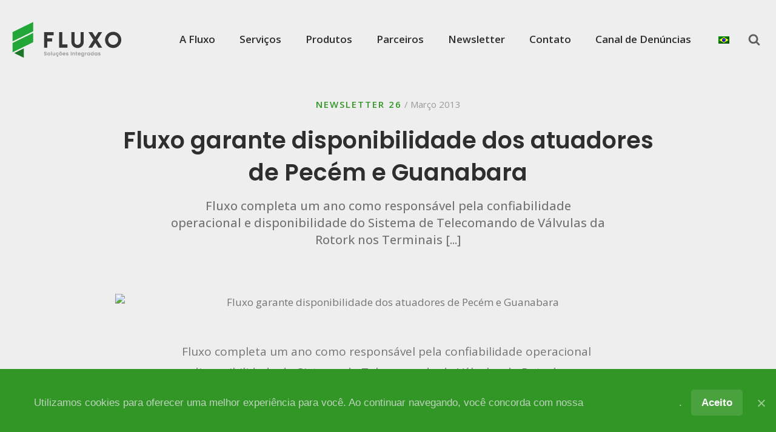

--- FILE ---
content_type: text/html; charset=UTF-8
request_url: https://fluxo.si/newsletter/26/fluxo-garante-disponibilidade-dos-atuadores-de-pecem-e-guanabara/
body_size: 24991
content:
<!DOCTYPE html>
<html lang="pt-BR" >
<head>
<meta charset="UTF-8">
<meta name="viewport" content="width=device-width, initial-scale=1.0">
<!-- WP_HEAD() START -->
<link rel="preload" as="style" href="https://fonts.googleapis.com/css?family=Open+Sans:100,200,300,400,500,600,700,800,900|Poppins:100,200,300,400,500,600,700,800,900" >
<link rel="stylesheet" href="https://fonts.googleapis.com/css?family=Open+Sans:100,200,300,400,500,600,700,800,900|Poppins:100,200,300,400,500,600,700,800,900">
<meta name='robots' content='index, follow, max-image-preview:large, max-snippet:-1, max-video-preview:-1' />

	<!-- This site is optimized with the Yoast SEO plugin v26.8 - https://yoast.com/product/yoast-seo-wordpress/ -->
	<title>Fluxo garante disponibilidade dos atuadores de Pecém e Guanabara - Fluxo Soluções</title>
	<link rel="canonical" href="https://fluxo.si/newsletter/26/fluxo-garante-disponibilidade-dos-atuadores-de-pecem-e-guanabara/" />
	<meta property="og:locale" content="pt_BR" />
	<meta property="og:type" content="article" />
	<meta property="og:title" content="Fluxo garante disponibilidade dos atuadores de Pecém e Guanabara - Fluxo Soluções" />
	<meta property="og:description" content="Fluxo completa um ano como responsável pela confiabilidade operacional e disponibilidade do Sistema de Telecomando de Válvulas da Rotork nos Terminais [...]" />
	<meta property="og:url" content="https://fluxo.si/newsletter/26/fluxo-garante-disponibilidade-dos-atuadores-de-pecem-e-guanabara/" />
	<meta property="og:site_name" content="Fluxo Soluções" />
	<meta property="article:published_time" content="2013-03-27T14:09:59+00:00" />
	<meta property="article:modified_time" content="2021-08-04T17:58:47+00:00" />
	<meta name="author" content="anemilena" />
	<meta name="twitter:card" content="summary_large_image" />
	<meta name="twitter:label1" content="Escrito por" />
	<meta name="twitter:data1" content="anemilena" />
	<meta name="twitter:label2" content="Est. tempo de leitura" />
	<meta name="twitter:data2" content="2 minutos" />
	<script type="application/ld+json" class="yoast-schema-graph">{"@context":"https://schema.org","@graph":[{"@type":"Article","@id":"https://fluxo.si/en/newsletter/26/fluxo-garante-disponibilidade-dos-atuadores-de-pecem-e-guanabara/#article","isPartOf":{"@id":"https://fluxo.si/en/newsletter/26/fluxo-garante-disponibilidade-dos-atuadores-de-pecem-e-guanabara/"},"author":{"name":"anemilena","@id":"https://fluxo.si/#/schema/person/2e52a4d64afa6441a0102d49f3b84d90"},"headline":"Fluxo garante disponibilidade dos atuadores de Pecém e Guanabara","datePublished":"2013-03-27T14:09:59+00:00","dateModified":"2021-08-04T17:58:47+00:00","mainEntityOfPage":{"@id":"https://fluxo.si/en/newsletter/26/fluxo-garante-disponibilidade-dos-atuadores-de-pecem-e-guanabara/"},"wordCount":325,"commentCount":0,"publisher":{"@id":"https://fluxo.si/#organization"},"image":{"@id":"https://fluxo.si/en/newsletter/26/fluxo-garante-disponibilidade-dos-atuadores-de-pecem-e-guanabara/#primaryimage"},"thumbnailUrl":"","keywords":["SERVIÇOS"],"articleSection":["Newsletter 26"],"inLanguage":"pt-BR","potentialAction":[{"@type":"CommentAction","name":"Comment","target":["https://fluxo.si/en/newsletter/26/fluxo-garante-disponibilidade-dos-atuadores-de-pecem-e-guanabara/#respond"]}]},{"@type":"WebPage","@id":"https://fluxo.si/en/newsletter/26/fluxo-garante-disponibilidade-dos-atuadores-de-pecem-e-guanabara/","url":"https://fluxo.si/en/newsletter/26/fluxo-garante-disponibilidade-dos-atuadores-de-pecem-e-guanabara/","name":"Fluxo garante disponibilidade dos atuadores de Pecém e Guanabara - Fluxo Soluções","isPartOf":{"@id":"https://fluxo.si/#website"},"primaryImageOfPage":{"@id":"https://fluxo.si/en/newsletter/26/fluxo-garante-disponibilidade-dos-atuadores-de-pecem-e-guanabara/#primaryimage"},"image":{"@id":"https://fluxo.si/en/newsletter/26/fluxo-garante-disponibilidade-dos-atuadores-de-pecem-e-guanabara/#primaryimage"},"thumbnailUrl":"","datePublished":"2013-03-27T14:09:59+00:00","dateModified":"2021-08-04T17:58:47+00:00","breadcrumb":{"@id":"https://fluxo.si/en/newsletter/26/fluxo-garante-disponibilidade-dos-atuadores-de-pecem-e-guanabara/#breadcrumb"},"inLanguage":"pt-BR","potentialAction":[{"@type":"ReadAction","target":["https://fluxo.si/en/newsletter/26/fluxo-garante-disponibilidade-dos-atuadores-de-pecem-e-guanabara/"]}]},{"@type":"ImageObject","inLanguage":"pt-BR","@id":"https://fluxo.si/en/newsletter/26/fluxo-garante-disponibilidade-dos-atuadores-de-pecem-e-guanabara/#primaryimage","url":"","contentUrl":""},{"@type":"BreadcrumbList","@id":"https://fluxo.si/en/newsletter/26/fluxo-garante-disponibilidade-dos-atuadores-de-pecem-e-guanabara/#breadcrumb","itemListElement":[{"@type":"ListItem","position":1,"name":"Início","item":"https://fluxo.si/"},{"@type":"ListItem","position":2,"name":"Fluxo garante disponibilidade dos atuadores de Pecém e Guanabara"}]},{"@type":"WebSite","@id":"https://fluxo.si/#website","url":"https://fluxo.si/","name":"Fluxo Soluções","description":"Soluções e serviços para processos industriais de produção, movimentação e armazenagem de fluidos.","publisher":{"@id":"https://fluxo.si/#organization"},"potentialAction":[{"@type":"SearchAction","target":{"@type":"EntryPoint","urlTemplate":"https://fluxo.si/?s={search_term_string}"},"query-input":{"@type":"PropertyValueSpecification","valueRequired":true,"valueName":"search_term_string"}}],"inLanguage":"pt-BR"},{"@type":"Organization","@id":"https://fluxo.si/#organization","name":"Fluxo Soluções Integradas","url":"https://fluxo.si/","logo":{"@type":"ImageObject","inLanguage":"pt-BR","@id":"https://fluxo.si/#/schema/logo/image/","url":"https://fluxo.si/wp-content/uploads/2021/05/logo-fluxo-800.png","contentUrl":"https://fluxo.si/wp-content/uploads/2021/05/logo-fluxo-800.png","width":800,"height":268,"caption":"Fluxo Soluções Integradas"},"image":{"@id":"https://fluxo.si/#/schema/logo/image/"},"sameAs":["https://www.linkedin.com/company/fluxosolutions/"]},{"@type":"Person","@id":"https://fluxo.si/#/schema/person/2e52a4d64afa6441a0102d49f3b84d90","name":"anemilena","image":{"@type":"ImageObject","inLanguage":"pt-BR","@id":"https://fluxo.si/#/schema/person/image/","url":"https://secure.gravatar.com/avatar/977f4507c4d554dac69e4581a6b651ab183f5d2a3681beba014701868a9a9d2c?s=96&d=mm&r=g","contentUrl":"https://secure.gravatar.com/avatar/977f4507c4d554dac69e4581a6b651ab183f5d2a3681beba014701868a9a9d2c?s=96&d=mm&r=g","caption":"anemilena"}}]}</script>
	<!-- / Yoast SEO plugin. -->


<link rel="alternate" type="application/rss+xml" title="Feed de comentários para Fluxo Soluções &raquo; Fluxo garante disponibilidade dos atuadores de Pecém e Guanabara" href="https://fluxo.si/newsletter/26/fluxo-garante-disponibilidade-dos-atuadores-de-pecem-e-guanabara/feed/" />
<link rel="alternate" title="oEmbed (JSON)" type="application/json+oembed" href="https://fluxo.si/wp-json/oembed/1.0/embed?url=https%3A%2F%2Ffluxo.si%2Fnewsletter%2F26%2Ffluxo-garante-disponibilidade-dos-atuadores-de-pecem-e-guanabara%2F" />
<link rel="alternate" title="oEmbed (XML)" type="text/xml+oembed" href="https://fluxo.si/wp-json/oembed/1.0/embed?url=https%3A%2F%2Ffluxo.si%2Fnewsletter%2F26%2Ffluxo-garante-disponibilidade-dos-atuadores-de-pecem-e-guanabara%2F&#038;format=xml" />
		<!-- This site uses the Google Analytics by MonsterInsights plugin v9.11.1 - Using Analytics tracking - https://www.monsterinsights.com/ -->
							<script src="//www.googletagmanager.com/gtag/js?id=G-SSDG582GBV"  data-cfasync="false" data-wpfc-render="false" type="text/javascript" async></script>
			<script data-cfasync="false" data-wpfc-render="false" type="text/javascript">
				var mi_version = '9.11.1';
				var mi_track_user = true;
				var mi_no_track_reason = '';
								var MonsterInsightsDefaultLocations = {"page_location":"https:\/\/fluxo.si\/newsletter\/26\/fluxo-garante-disponibilidade-dos-atuadores-de-pecem-e-guanabara\/"};
								if ( typeof MonsterInsightsPrivacyGuardFilter === 'function' ) {
					var MonsterInsightsLocations = (typeof MonsterInsightsExcludeQuery === 'object') ? MonsterInsightsPrivacyGuardFilter( MonsterInsightsExcludeQuery ) : MonsterInsightsPrivacyGuardFilter( MonsterInsightsDefaultLocations );
				} else {
					var MonsterInsightsLocations = (typeof MonsterInsightsExcludeQuery === 'object') ? MonsterInsightsExcludeQuery : MonsterInsightsDefaultLocations;
				}

								var disableStrs = [
										'ga-disable-G-SSDG582GBV',
									];

				/* Function to detect opted out users */
				function __gtagTrackerIsOptedOut() {
					for (var index = 0; index < disableStrs.length; index++) {
						if (document.cookie.indexOf(disableStrs[index] + '=true') > -1) {
							return true;
						}
					}

					return false;
				}

				/* Disable tracking if the opt-out cookie exists. */
				if (__gtagTrackerIsOptedOut()) {
					for (var index = 0; index < disableStrs.length; index++) {
						window[disableStrs[index]] = true;
					}
				}

				/* Opt-out function */
				function __gtagTrackerOptout() {
					for (var index = 0; index < disableStrs.length; index++) {
						document.cookie = disableStrs[index] + '=true; expires=Thu, 31 Dec 2099 23:59:59 UTC; path=/';
						window[disableStrs[index]] = true;
					}
				}

				if ('undefined' === typeof gaOptout) {
					function gaOptout() {
						__gtagTrackerOptout();
					}
				}
								window.dataLayer = window.dataLayer || [];

				window.MonsterInsightsDualTracker = {
					helpers: {},
					trackers: {},
				};
				if (mi_track_user) {
					function __gtagDataLayer() {
						dataLayer.push(arguments);
					}

					function __gtagTracker(type, name, parameters) {
						if (!parameters) {
							parameters = {};
						}

						if (parameters.send_to) {
							__gtagDataLayer.apply(null, arguments);
							return;
						}

						if (type === 'event') {
														parameters.send_to = monsterinsights_frontend.v4_id;
							var hookName = name;
							if (typeof parameters['event_category'] !== 'undefined') {
								hookName = parameters['event_category'] + ':' + name;
							}

							if (typeof MonsterInsightsDualTracker.trackers[hookName] !== 'undefined') {
								MonsterInsightsDualTracker.trackers[hookName](parameters);
							} else {
								__gtagDataLayer('event', name, parameters);
							}
							
						} else {
							__gtagDataLayer.apply(null, arguments);
						}
					}

					__gtagTracker('js', new Date());
					__gtagTracker('set', {
						'developer_id.dZGIzZG': true,
											});
					if ( MonsterInsightsLocations.page_location ) {
						__gtagTracker('set', MonsterInsightsLocations);
					}
										__gtagTracker('config', 'G-SSDG582GBV', {"forceSSL":"true","link_attribution":"true"} );
										window.gtag = __gtagTracker;										(function () {
						/* https://developers.google.com/analytics/devguides/collection/analyticsjs/ */
						/* ga and __gaTracker compatibility shim. */
						var noopfn = function () {
							return null;
						};
						var newtracker = function () {
							return new Tracker();
						};
						var Tracker = function () {
							return null;
						};
						var p = Tracker.prototype;
						p.get = noopfn;
						p.set = noopfn;
						p.send = function () {
							var args = Array.prototype.slice.call(arguments);
							args.unshift('send');
							__gaTracker.apply(null, args);
						};
						var __gaTracker = function () {
							var len = arguments.length;
							if (len === 0) {
								return;
							}
							var f = arguments[len - 1];
							if (typeof f !== 'object' || f === null || typeof f.hitCallback !== 'function') {
								if ('send' === arguments[0]) {
									var hitConverted, hitObject = false, action;
									if ('event' === arguments[1]) {
										if ('undefined' !== typeof arguments[3]) {
											hitObject = {
												'eventAction': arguments[3],
												'eventCategory': arguments[2],
												'eventLabel': arguments[4],
												'value': arguments[5] ? arguments[5] : 1,
											}
										}
									}
									if ('pageview' === arguments[1]) {
										if ('undefined' !== typeof arguments[2]) {
											hitObject = {
												'eventAction': 'page_view',
												'page_path': arguments[2],
											}
										}
									}
									if (typeof arguments[2] === 'object') {
										hitObject = arguments[2];
									}
									if (typeof arguments[5] === 'object') {
										Object.assign(hitObject, arguments[5]);
									}
									if ('undefined' !== typeof arguments[1].hitType) {
										hitObject = arguments[1];
										if ('pageview' === hitObject.hitType) {
											hitObject.eventAction = 'page_view';
										}
									}
									if (hitObject) {
										action = 'timing' === arguments[1].hitType ? 'timing_complete' : hitObject.eventAction;
										hitConverted = mapArgs(hitObject);
										__gtagTracker('event', action, hitConverted);
									}
								}
								return;
							}

							function mapArgs(args) {
								var arg, hit = {};
								var gaMap = {
									'eventCategory': 'event_category',
									'eventAction': 'event_action',
									'eventLabel': 'event_label',
									'eventValue': 'event_value',
									'nonInteraction': 'non_interaction',
									'timingCategory': 'event_category',
									'timingVar': 'name',
									'timingValue': 'value',
									'timingLabel': 'event_label',
									'page': 'page_path',
									'location': 'page_location',
									'title': 'page_title',
									'referrer' : 'page_referrer',
								};
								for (arg in args) {
																		if (!(!args.hasOwnProperty(arg) || !gaMap.hasOwnProperty(arg))) {
										hit[gaMap[arg]] = args[arg];
									} else {
										hit[arg] = args[arg];
									}
								}
								return hit;
							}

							try {
								f.hitCallback();
							} catch (ex) {
							}
						};
						__gaTracker.create = newtracker;
						__gaTracker.getByName = newtracker;
						__gaTracker.getAll = function () {
							return [];
						};
						__gaTracker.remove = noopfn;
						__gaTracker.loaded = true;
						window['__gaTracker'] = __gaTracker;
					})();
									} else {
										console.log("");
					(function () {
						function __gtagTracker() {
							return null;
						}

						window['__gtagTracker'] = __gtagTracker;
						window['gtag'] = __gtagTracker;
					})();
									}
			</script>
							<!-- / Google Analytics by MonsterInsights -->
		<style id='wp-img-auto-sizes-contain-inline-css' type='text/css'>
img:is([sizes=auto i],[sizes^="auto," i]){contain-intrinsic-size:3000px 1500px}
/*# sourceURL=wp-img-auto-sizes-contain-inline-css */
</style>

<link rel='stylesheet' id='wp-block-library-css' href='https://fluxo.si/wp-includes/css/dist/block-library/style.min.css?ver=6.9' type='text/css' media='all' />
<style id='global-styles-inline-css' type='text/css'>
:root{--wp--preset--aspect-ratio--square: 1;--wp--preset--aspect-ratio--4-3: 4/3;--wp--preset--aspect-ratio--3-4: 3/4;--wp--preset--aspect-ratio--3-2: 3/2;--wp--preset--aspect-ratio--2-3: 2/3;--wp--preset--aspect-ratio--16-9: 16/9;--wp--preset--aspect-ratio--9-16: 9/16;--wp--preset--color--black: #000000;--wp--preset--color--cyan-bluish-gray: #abb8c3;--wp--preset--color--white: #ffffff;--wp--preset--color--pale-pink: #f78da7;--wp--preset--color--vivid-red: #cf2e2e;--wp--preset--color--luminous-vivid-orange: #ff6900;--wp--preset--color--luminous-vivid-amber: #fcb900;--wp--preset--color--light-green-cyan: #7bdcb5;--wp--preset--color--vivid-green-cyan: #00d084;--wp--preset--color--pale-cyan-blue: #8ed1fc;--wp--preset--color--vivid-cyan-blue: #0693e3;--wp--preset--color--vivid-purple: #9b51e0;--wp--preset--gradient--vivid-cyan-blue-to-vivid-purple: linear-gradient(135deg,rgb(6,147,227) 0%,rgb(155,81,224) 100%);--wp--preset--gradient--light-green-cyan-to-vivid-green-cyan: linear-gradient(135deg,rgb(122,220,180) 0%,rgb(0,208,130) 100%);--wp--preset--gradient--luminous-vivid-amber-to-luminous-vivid-orange: linear-gradient(135deg,rgb(252,185,0) 0%,rgb(255,105,0) 100%);--wp--preset--gradient--luminous-vivid-orange-to-vivid-red: linear-gradient(135deg,rgb(255,105,0) 0%,rgb(207,46,46) 100%);--wp--preset--gradient--very-light-gray-to-cyan-bluish-gray: linear-gradient(135deg,rgb(238,238,238) 0%,rgb(169,184,195) 100%);--wp--preset--gradient--cool-to-warm-spectrum: linear-gradient(135deg,rgb(74,234,220) 0%,rgb(151,120,209) 20%,rgb(207,42,186) 40%,rgb(238,44,130) 60%,rgb(251,105,98) 80%,rgb(254,248,76) 100%);--wp--preset--gradient--blush-light-purple: linear-gradient(135deg,rgb(255,206,236) 0%,rgb(152,150,240) 100%);--wp--preset--gradient--blush-bordeaux: linear-gradient(135deg,rgb(254,205,165) 0%,rgb(254,45,45) 50%,rgb(107,0,62) 100%);--wp--preset--gradient--luminous-dusk: linear-gradient(135deg,rgb(255,203,112) 0%,rgb(199,81,192) 50%,rgb(65,88,208) 100%);--wp--preset--gradient--pale-ocean: linear-gradient(135deg,rgb(255,245,203) 0%,rgb(182,227,212) 50%,rgb(51,167,181) 100%);--wp--preset--gradient--electric-grass: linear-gradient(135deg,rgb(202,248,128) 0%,rgb(113,206,126) 100%);--wp--preset--gradient--midnight: linear-gradient(135deg,rgb(2,3,129) 0%,rgb(40,116,252) 100%);--wp--preset--font-size--small: 13px;--wp--preset--font-size--medium: 20px;--wp--preset--font-size--large: 36px;--wp--preset--font-size--x-large: 42px;--wp--preset--spacing--20: 0.44rem;--wp--preset--spacing--30: 0.67rem;--wp--preset--spacing--40: 1rem;--wp--preset--spacing--50: 1.5rem;--wp--preset--spacing--60: 2.25rem;--wp--preset--spacing--70: 3.38rem;--wp--preset--spacing--80: 5.06rem;--wp--preset--shadow--natural: 6px 6px 9px rgba(0, 0, 0, 0.2);--wp--preset--shadow--deep: 12px 12px 50px rgba(0, 0, 0, 0.4);--wp--preset--shadow--sharp: 6px 6px 0px rgba(0, 0, 0, 0.2);--wp--preset--shadow--outlined: 6px 6px 0px -3px rgb(255, 255, 255), 6px 6px rgb(0, 0, 0);--wp--preset--shadow--crisp: 6px 6px 0px rgb(0, 0, 0);}:where(.is-layout-flex){gap: 0.5em;}:where(.is-layout-grid){gap: 0.5em;}body .is-layout-flex{display: flex;}.is-layout-flex{flex-wrap: wrap;align-items: center;}.is-layout-flex > :is(*, div){margin: 0;}body .is-layout-grid{display: grid;}.is-layout-grid > :is(*, div){margin: 0;}:where(.wp-block-columns.is-layout-flex){gap: 2em;}:where(.wp-block-columns.is-layout-grid){gap: 2em;}:where(.wp-block-post-template.is-layout-flex){gap: 1.25em;}:where(.wp-block-post-template.is-layout-grid){gap: 1.25em;}.has-black-color{color: var(--wp--preset--color--black) !important;}.has-cyan-bluish-gray-color{color: var(--wp--preset--color--cyan-bluish-gray) !important;}.has-white-color{color: var(--wp--preset--color--white) !important;}.has-pale-pink-color{color: var(--wp--preset--color--pale-pink) !important;}.has-vivid-red-color{color: var(--wp--preset--color--vivid-red) !important;}.has-luminous-vivid-orange-color{color: var(--wp--preset--color--luminous-vivid-orange) !important;}.has-luminous-vivid-amber-color{color: var(--wp--preset--color--luminous-vivid-amber) !important;}.has-light-green-cyan-color{color: var(--wp--preset--color--light-green-cyan) !important;}.has-vivid-green-cyan-color{color: var(--wp--preset--color--vivid-green-cyan) !important;}.has-pale-cyan-blue-color{color: var(--wp--preset--color--pale-cyan-blue) !important;}.has-vivid-cyan-blue-color{color: var(--wp--preset--color--vivid-cyan-blue) !important;}.has-vivid-purple-color{color: var(--wp--preset--color--vivid-purple) !important;}.has-black-background-color{background-color: var(--wp--preset--color--black) !important;}.has-cyan-bluish-gray-background-color{background-color: var(--wp--preset--color--cyan-bluish-gray) !important;}.has-white-background-color{background-color: var(--wp--preset--color--white) !important;}.has-pale-pink-background-color{background-color: var(--wp--preset--color--pale-pink) !important;}.has-vivid-red-background-color{background-color: var(--wp--preset--color--vivid-red) !important;}.has-luminous-vivid-orange-background-color{background-color: var(--wp--preset--color--luminous-vivid-orange) !important;}.has-luminous-vivid-amber-background-color{background-color: var(--wp--preset--color--luminous-vivid-amber) !important;}.has-light-green-cyan-background-color{background-color: var(--wp--preset--color--light-green-cyan) !important;}.has-vivid-green-cyan-background-color{background-color: var(--wp--preset--color--vivid-green-cyan) !important;}.has-pale-cyan-blue-background-color{background-color: var(--wp--preset--color--pale-cyan-blue) !important;}.has-vivid-cyan-blue-background-color{background-color: var(--wp--preset--color--vivid-cyan-blue) !important;}.has-vivid-purple-background-color{background-color: var(--wp--preset--color--vivid-purple) !important;}.has-black-border-color{border-color: var(--wp--preset--color--black) !important;}.has-cyan-bluish-gray-border-color{border-color: var(--wp--preset--color--cyan-bluish-gray) !important;}.has-white-border-color{border-color: var(--wp--preset--color--white) !important;}.has-pale-pink-border-color{border-color: var(--wp--preset--color--pale-pink) !important;}.has-vivid-red-border-color{border-color: var(--wp--preset--color--vivid-red) !important;}.has-luminous-vivid-orange-border-color{border-color: var(--wp--preset--color--luminous-vivid-orange) !important;}.has-luminous-vivid-amber-border-color{border-color: var(--wp--preset--color--luminous-vivid-amber) !important;}.has-light-green-cyan-border-color{border-color: var(--wp--preset--color--light-green-cyan) !important;}.has-vivid-green-cyan-border-color{border-color: var(--wp--preset--color--vivid-green-cyan) !important;}.has-pale-cyan-blue-border-color{border-color: var(--wp--preset--color--pale-cyan-blue) !important;}.has-vivid-cyan-blue-border-color{border-color: var(--wp--preset--color--vivid-cyan-blue) !important;}.has-vivid-purple-border-color{border-color: var(--wp--preset--color--vivid-purple) !important;}.has-vivid-cyan-blue-to-vivid-purple-gradient-background{background: var(--wp--preset--gradient--vivid-cyan-blue-to-vivid-purple) !important;}.has-light-green-cyan-to-vivid-green-cyan-gradient-background{background: var(--wp--preset--gradient--light-green-cyan-to-vivid-green-cyan) !important;}.has-luminous-vivid-amber-to-luminous-vivid-orange-gradient-background{background: var(--wp--preset--gradient--luminous-vivid-amber-to-luminous-vivid-orange) !important;}.has-luminous-vivid-orange-to-vivid-red-gradient-background{background: var(--wp--preset--gradient--luminous-vivid-orange-to-vivid-red) !important;}.has-very-light-gray-to-cyan-bluish-gray-gradient-background{background: var(--wp--preset--gradient--very-light-gray-to-cyan-bluish-gray) !important;}.has-cool-to-warm-spectrum-gradient-background{background: var(--wp--preset--gradient--cool-to-warm-spectrum) !important;}.has-blush-light-purple-gradient-background{background: var(--wp--preset--gradient--blush-light-purple) !important;}.has-blush-bordeaux-gradient-background{background: var(--wp--preset--gradient--blush-bordeaux) !important;}.has-luminous-dusk-gradient-background{background: var(--wp--preset--gradient--luminous-dusk) !important;}.has-pale-ocean-gradient-background{background: var(--wp--preset--gradient--pale-ocean) !important;}.has-electric-grass-gradient-background{background: var(--wp--preset--gradient--electric-grass) !important;}.has-midnight-gradient-background{background: var(--wp--preset--gradient--midnight) !important;}.has-small-font-size{font-size: var(--wp--preset--font-size--small) !important;}.has-medium-font-size{font-size: var(--wp--preset--font-size--medium) !important;}.has-large-font-size{font-size: var(--wp--preset--font-size--large) !important;}.has-x-large-font-size{font-size: var(--wp--preset--font-size--x-large) !important;}
/*# sourceURL=global-styles-inline-css */
</style>

<style id='classic-theme-styles-inline-css' type='text/css'>
/*! This file is auto-generated */
.wp-block-button__link{color:#fff;background-color:#32373c;border-radius:9999px;box-shadow:none;text-decoration:none;padding:calc(.667em + 2px) calc(1.333em + 2px);font-size:1.125em}.wp-block-file__button{background:#32373c;color:#fff;text-decoration:none}
/*# sourceURL=/wp-includes/css/classic-themes.min.css */
</style>
<link rel='stylesheet' id='contact-form-7-css' href='https://fluxo.si/wp-content/plugins/contact-form-7/includes/css/styles.css?ver=6.1.4' type='text/css' media='all' />
<link rel='stylesheet' id='cookie-notice-front-css' href='https://fluxo.si/wp-content/plugins/cookie-notice/css/front.min.css?ver=2.5.11' type='text/css' media='all' />
<link rel='stylesheet' id='lbwps-styles-photoswipe5-main-css' href='https://fluxo.si/wp-content/plugins/lightbox-photoswipe/assets/ps5/styles/main.css?ver=5.8.2' type='text/css' media='all' />
<link rel='stylesheet' id='oxygen-css' href='https://fluxo.si/wp-content/plugins/oxygen/component-framework/oxygen.css?ver=4.9.5' type='text/css' media='all' />
<link rel='stylesheet' id='trp-language-switcher-style-css' href='https://fluxo.si/wp-content/plugins/translatepress-multilingual/assets/css/trp-language-switcher.css?ver=3.0.7' type='text/css' media='all' />
<script type="text/javascript" src="https://fluxo.si/wp-content/plugins/google-analytics-for-wordpress/assets/js/frontend-gtag.min.js?ver=9.11.1" id="monsterinsights-frontend-script-js" async="async" data-wp-strategy="async"></script>
<script data-cfasync="false" data-wpfc-render="false" type="text/javascript" id='monsterinsights-frontend-script-js-extra'>/* <![CDATA[ */
var monsterinsights_frontend = {"js_events_tracking":"true","download_extensions":"doc,pdf,ppt,zip,xls,docx,pptx,xlsx","inbound_paths":"[{\"path\":\"\\\/go\\\/\",\"label\":\"affiliate\"},{\"path\":\"\\\/recommend\\\/\",\"label\":\"affiliate\"}]","home_url":"https:\/\/fluxo.si","hash_tracking":"false","v4_id":"G-SSDG582GBV"};/* ]]> */
</script>
<script type="text/javascript" id="cookie-notice-front-js-before">
/* <![CDATA[ */
var cnArgs = {"ajaxUrl":"https:\/\/fluxo.si\/wp-admin\/admin-ajax.php","nonce":"f2eb0454e4","hideEffect":"fade","position":"bottom","onScroll":false,"onScrollOffset":100,"onClick":false,"cookieName":"cookie_notice_accepted","cookieTime":604800,"cookieTimeRejected":2592000,"globalCookie":false,"redirection":false,"cache":true,"revokeCookies":false,"revokeCookiesOpt":"automatic"};

//# sourceURL=cookie-notice-front-js-before
/* ]]> */
</script>
<script type="text/javascript" src="https://fluxo.si/wp-content/plugins/cookie-notice/js/front.min.js?ver=2.5.11" id="cookie-notice-front-js"></script>
<script type="text/javascript" src="https://fluxo.si/wp-includes/js/jquery/jquery.min.js?ver=3.7.1" id="jquery-core-js"></script>
<link rel="https://api.w.org/" href="https://fluxo.si/wp-json/" /><link rel="alternate" title="JSON" type="application/json" href="https://fluxo.si/wp-json/wp/v2/posts/2886" /><link rel="EditURI" type="application/rsd+xml" title="RSD" href="https://fluxo.si/xmlrpc.php?rsd" />
<meta name="generator" content="WordPress 6.9" />
<link rel='shortlink' href='https://fluxo.si/?p=2886' />
<style>

body{background-color:#eee;min-height:100vh}h1,h2,h3,h4{margin-bottom:.5em}ul{margin:0;padding:0}strong{color:#333}.oxy-nav-menu .menu-item .sub-menu{padding-top:5px;padding-bottom:12px;-webkit-box-shadow:0 5px 15px 0 rgba(0,0,0,.1);box-shadow:0 5px 15px 0 rgba(0,0,0,.1)}.oxy-nav-menu .menu-item .sub-menu .menu-item a{font-size:13px;font-weight:500;line-height:1.2}.oxy-nav-menu .menu-item .sub-menu .menu-item.current-menu-item:after{display:none!important}.simple-menu .oxy-pro-menu-list>.menu-item{display:list-item!important;list-style:disc!important}footer .oxy-pro-menu .oxy-pro-menu-list .trp-language-switcher-container.menu-item{display:none}.ct-text-block p,.oxy-rich-text p,.oxy-stock-content-styles .wp-block-column p,.oxy-stock-content-styles p{margin-top:0}.ct-text-block h2,.ct-text-block h3,.oxy-rich-text h2,.oxy-rich-text h3,.oxy-stock-content-styles .wp-block-column h2,.oxy-stock-content-styles .wp-block-column h3,.oxy-stock-content-styles h2,.oxy-stock-content-styles h3{margin-top:1.5em}.ct-text-block h3,.oxy-rich-text h3,.oxy-stock-content-styles .wp-block-column h3,.oxy-stock-content-styles h3{font-weight:400}.ct-text-block>ul,.oxy-rich-text>ul,.oxy-stock-content-styles .wp-block-column>ul,.oxy-stock-content-styles>ul{padding-left:1em;margin-bottom:2em}.ct-text-block>ul li,.oxy-rich-text>ul li,.oxy-stock-content-styles .wp-block-column>ul li,.oxy-stock-content-styles>ul li{line-height:1.3;margin-bottom:.7em}.ct-text-block>ul li>ul,.oxy-rich-text>ul li>ul,.oxy-stock-content-styles .wp-block-column>ul li>ul,.oxy-stock-content-styles>ul li>ul{font-size:15px;margin-top:.5em;padding-left:1em}.ct-text-block>ul li>ul li,.oxy-rich-text>ul li>ul li,.oxy-stock-content-styles .wp-block-column>ul li>ul li,.oxy-stock-content-styles>ul li>ul li{margin-bottom:.5em}.blocks-gallery-grid .blocks-gallery-image figcaption,.blocks-gallery-grid .blocks-gallery-item figcaption,.wp-block-gallery .blocks-gallery-image figcaption,.wp-block-gallery .blocks-gallery-item figcaption{background:linear-gradient(0deg,rgba(0,0,0,.5),rgba(0,0,0,.2) 70%,transparent);opacity:0;pointer-events:none}.blocks-gallery-grid .blocks-gallery-image figure:hover figcaption,.blocks-gallery-grid .blocks-gallery-item figure:hover figcaption,.wp-block-gallery .blocks-gallery-image figure:hover figcaption,.wp-block-gallery .blocks-gallery-item figure:hover figcaption{opacity:1}hr.wp-block-separator{margin:2em 0;background-color:#d5d5d5;height:2px;border:none}.wp-block-image{margin:1.5em 0}.wp-block-image img{height:auto}.wp-block-image .alignright{margin:.5em 0 3em 4em!important}.wp-block-image .alignleft{margin:.5em 3em 3em 0!important}.has-medium-font-size{color:#333}.wp-block-quote{margin:2em 0;font-size:20px;color:#333;font-weight:600;padding:0 2em;border-left:3px solid #329626}.wp-block-image figure{margin:2em 0}.wp-block-gallery{margin:3em 0}.wp-block-gallery ul{padding:0}.tabs-7084-tab{color:#329626;opacity:.6}.tabs-7084-tab:hover{opacity:1}.tabs-7084-tab.tabs-7084-tab-active{opacity:1;border-bottom:2px solid #ccc}.wp-block-table{margin:0 0 1em;font-size:.8em;line-height:1.3em}.wp-block-table table{border-spacing:0}.wp-block-table th{padding:.6em;border-bottom:2px solid #999!important}.wp-block-table td{padding:.6em}.wp-block-table.is-style-stripes tbody tr:nth-child(odd){background-color:#e1e1e1}.spotlight-link:hover .spotlight-title{color:#329626}.list-posts .post-item:hover .post-title{color:#329626!important}.list-posts.parceiros .post-item:hover .post-thumb{filter:grayscale(0)!important}.list-grid-item:hover .list-grid-thumb{background-color:#f5f5f5}.list-line-text:nth-child(1){width:100%;padding:0}.page-numbers{padding:.5em 1em;background-color:#f5f5f5;margin-right:4px;font-size:14px;font-weight:600}.page-numbers:hover{background-color:rgba(50,150,38,.16)}.page-numbers.current{background-color:#329626!important;color:#eee}.pagination-1 .oxy-nav-menu-list .menu-item{margin-right:5px}.pagination-1 .oxy-nav-menu-list .menu-item a{padding:8px 14px;font-size:14px;background:rgba(50,150,38,.16);color:#329626;border-radius:5px}.pagination-1 .oxy-nav-menu-list .menu-item.current-menu-item a,.pagination-1 .oxy-nav-menu-list .menu-item:hover a{background-color:#329626;color:#eee}.ct-link:hover h2,.ct-link:hover h3{color:#329626}.timeline{display:flex;flex-wrap:wrap}.timeline h4{width:12%;font-size:15px}.timeline ul{width:88%;margin-bottom:1em;color:#666!important}.wpcf7-form{max-width:500px}.wpcf7-form p{margin-bottom:.5em}.wpcf7-form label{font-size:13px;font-weight:600}.wpcf7-form input,.wpcf7-form select,.wpcf7-form textarea{font-size:18px;padding:.6em;width:100%;border:1px solid #e6e6e6;border-radius:4px;font-family:'Open Sans'}.wpcf7-form .wpcf7-submit{background-color:#23a638;text-transform:uppercase;padding:1em;font-weight:600;color:#fff;letter-spacing:1px;cursor:pointer;opacity:.5}.wpcf7-form .wpcf7-submit:hover{opacity:1}.edicao.wp-block-image .alignleft{margin:.5em 2em 2em 0!important}.edicao.wp-block-image img{height:285px;display:block}.edicao.wp-block-image figcaption{font-size:13px}.mb1{margin-bottom:1em}.mb1_5{margin-bottom:1.5em}.mb2{margin-bottom:2em}#_nav_menu-18-47 .current-menu-item:after{content:' ';display:block;height:2px;background-color:#329626;width:50%;margin:auto}#_header-9-47.oxy-header-wrapper.oxy-header.oxy-sticky-header.oxy-sticky-header-active{z-index:111!important}@media screen and (min-width:768px){.oxy-nav-menu:hover{background:#eee}.page-id-58{background-image:url(https://fluxo.si/wp-content/uploads/2021/07/backgroung-produtos.jpg);background-repeat:no-repeat;background-position:top right;background-size:auto 100vh;background-attachment:fixed}.wp-block-gallery.aligncenter{margin:3em -8em}}@media screen and (max-width:768px){.oxy-nav-menu .trp-language-switcher-container.menu-item.menu-item-has-children>a{display:none}.oxy-nav-menu .trp-language-switcher-container.menu-item.menu-item-has-children .sub-menu{display:block;opacity:1;visibility:visible;width:100%}.ct-text-block h2,.oxy-rich-text h2,.oxy-stock-content-styles h2{font-size:25px!important}#menu-produtos .sub-menu{display:none}.wp-block-image figure,.wp-block-image figure.alignleft,.wp-block-image figure.alignright{margin:1em 0!important;float:none!important}.timeline h4{width:20%}.timeline ul{width:80%}}.postid-1172 #headline-72-415,.postid-590 #headline-72-415,.postid-608 #headline-72-415{display:none}
	
.wp-block-quote cite {
    font-size: 14px;
    color: #777;
    font-style: normal;
    font-weight: normal;
}
	
@media screen and (max-width: 768px) {
	.page-id-56 .oxy-tabs {
		flex-direction: column;
	}
	.page-id-56 .tabs-7084-tab {
		padding-top: 0.2em;
		padding-bottom: 0.2em;
	}
}

</style>
	<!-- Google Tag Manager -->
	<script>(function(w,d,s,l,i){w[l]=w[l]||[];w[l].push({'gtm.start':
	new Date().getTime(),event:'gtm.js'});var f=d.getElementsByTagName(s)[0],
	j=d.createElement(s),dl=l!='dataLayer'?'&l='+l:'';j.async=true;j.src=
	'https://www.googletagmanager.com/gtm.js?id='+i+dl;f.parentNode.insertBefore(j,f);
	})(window,document,'script','dataLayer','GTM-K92SDXR6');</script>
	<!-- End Google Tag Manager -->
    <link rel="alternate" hreflang="pt-BR" href="https://fluxo.si/newsletter/26/fluxo-garante-disponibilidade-dos-atuadores-de-pecem-e-guanabara/"/>
<link rel="alternate" hreflang="en-US" href="https://fluxo.si/en/newsletter/26/fluxo-garante-disponibilidade-dos-atuadores-de-pecem-e-guanabara/"/>
<link rel="alternate" hreflang="pt" href="https://fluxo.si/newsletter/26/fluxo-garante-disponibilidade-dos-atuadores-de-pecem-e-guanabara/"/>
<link rel="alternate" hreflang="en" href="https://fluxo.si/en/newsletter/26/fluxo-garante-disponibilidade-dos-atuadores-de-pecem-e-guanabara/"/>
<link rel="icon" href="https://fluxo.si/wp-content/uploads/2021/05/cropped-simbolo-32x32.png" sizes="32x32" />
<link rel="icon" href="https://fluxo.si/wp-content/uploads/2021/05/cropped-simbolo-192x192.png" sizes="192x192" />
<link rel="apple-touch-icon" href="https://fluxo.si/wp-content/uploads/2021/05/cropped-simbolo-180x180.png" />
<meta name="msapplication-TileImage" content="https://fluxo.si/wp-content/uploads/2021/05/cropped-simbolo-270x270.png" />
<link rel='stylesheet' id='oxygen-styles-css' href='//fluxo.si/newsletter/26/fluxo-garante-disponibilidade-dos-atuadores-de-pecem-e-guanabara/?xlink=css&#038;ver=6.9' type='text/css' media='all' />
<!-- END OF WP_HEAD() -->
<link rel='stylesheet' id='oxygen-aos-css' href='https://fluxo.si/wp-content/plugins/oxygen/component-framework/vendor/aos/aos.css?ver=6.9' type='text/css' media='all' />
</head>
<body class="wp-singular post-template-default single single-post postid-2886 single-format-standard wp-theme-oxygen-is-not-a-theme  wp-embed-responsive cookies-not-set oxygen-body translatepress-pt_BR" >

	<!-- Google Tag Manager (noscript) -->
	<noscript><iframe src="https://www.googletagmanager.com/ns.html?id=GTM-K92SDXR6"
	height="0" width="0" style="display:none;visibility:hidden"></iframe></noscript>
	<!-- End Google Tag Manager (noscript) -->
    


						<header id="_header-9-47" class="oxy-header-wrapper oxy-sticky-header  oxy-header " ><div id="_header_row-10-47" class="oxy-header-row" ><div class="oxy-header-container"><div id="_header_left-11-47" class="oxy-header-left" ><a id="link-23-47" class="ct-link" href="/home"   ><img  id="image-17-47" alt="Fluxo Soluções" src="https://fluxo.si/wp-content/uploads/2021/05/logo-fluxo-180.png" class="ct-image"/></a></div><div id="_header_center-12-47" class="oxy-header-center" ></div><div id="_header_right-13-47" class="oxy-header-right" ><nav id="_nav_menu-18-47" class="oxy-nav-menu oxy-nav-menu-dropdowns" ><div class='oxy-menu-toggle'><div class='oxy-nav-menu-hamburger-wrap'><div class='oxy-nav-menu-hamburger'><div class='oxy-nav-menu-hamburger-line'></div><div class='oxy-nav-menu-hamburger-line'></div><div class='oxy-nav-menu-hamburger-line'></div></div></div></div><div class="menu-principal-container"><ul id="menu-principal" class="oxy-nav-menu-list"><li id="menu-item-70" class="menu-item menu-item-type-post_type menu-item-object-page menu-item-has-children menu-item-70"><a href="https://fluxo.si/a-fluxo/">A Fluxo</a>
<ul class="sub-menu">
	<li id="menu-item-6579" class="menu-item menu-item-type-post_type menu-item-object-page menu-item-6579"><a href="https://fluxo.si/a-fluxo/">Conheça a Fluxo</a></li>
	<li id="menu-item-6578" class="menu-item menu-item-type-post_type menu-item-object-page menu-item-6578"><a href="https://fluxo.si/programa-de-compliance/">Programa de Compliance</a></li>
</ul>
</li>
<li id="menu-item-68" class="menu-item menu-item-type-post_type menu-item-object-page menu-item-68"><a href="https://fluxo.si/servicos/">Serviços</a></li>
<li id="menu-item-69" class="menu-item menu-item-type-post_type menu-item-object-page menu-item-has-children menu-item-69"><a href="https://fluxo.si/produtos/">Produtos</a>
<ul class="sub-menu">
	<li id="menu-item-801" class="menu-item menu-item-type-taxonomy menu-item-object-category menu-item-has-children menu-item-801"><a href="https://fluxo.si/secao/produtos/amostradores/">Amostradores</a>
	<ul class="sub-menu">
		<li id="menu-item-1202" class="menu-item menu-item-type-post_type menu-item-object-produto menu-item-1202"><a href="https://fluxo.si/produto/amostradores-manuais/">Amostradores Manuais</a></li>
		<li id="menu-item-1201" class="menu-item menu-item-type-post_type menu-item-object-produto menu-item-1201"><a href="https://fluxo.si/produto/amostradores-automaticos-em-linha/">Amostradores Automáticos</a></li>
	</ul>
</li>
	<li id="menu-item-796" class="menu-item menu-item-type-taxonomy menu-item-object-category menu-item-has-children menu-item-796"><a href="https://fluxo.si/secao/produtos/atuadores-para-valvulas/">Atuadores para Válvulas</a>
	<ul class="sub-menu">
		<li id="menu-item-1205" class="menu-item menu-item-type-post_type menu-item-object-produto menu-item-1205"><a href="https://fluxo.si/produto/atuadores-eletricos-inteligentes/">Atuadores Elétricos Inteligentes</a></li>
		<li id="menu-item-1204" class="menu-item menu-item-type-post_type menu-item-object-produto menu-item-1204"><a href="https://fluxo.si/produto/atuadores-eletricos-para-controle/">Atuadores Elétricos para Controle</a></li>
		<li id="menu-item-1203" class="menu-item menu-item-type-post_type menu-item-object-produto menu-item-1203"><a href="https://fluxo.si/produto/atuadores-eletro-hidraulicos-sil2/">Atuadores Eletro-Hidráulicos SIL2</a></li>
	</ul>
</li>
	<li id="menu-item-797" class="menu-item menu-item-type-taxonomy menu-item-object-category menu-item-has-children menu-item-797"><a href="https://fluxo.si/secao/produtos/bombas/">Bombas</a>
	<ul class="sub-menu">
		<li id="menu-item-1208" class="menu-item menu-item-type-post_type menu-item-object-produto menu-item-1208"><a href="https://fluxo.si/produto/bombas-criogenicas/">Bombas Criogênicas</a></li>
		<li id="menu-item-6007" class="menu-item menu-item-type-post_type menu-item-object-produto menu-item-6007"><a href="https://fluxo.si/produto/bombas-diafragma/">Bombas Diafragma</a></li>
		<li id="menu-item-1206" class="menu-item menu-item-type-post_type menu-item-object-produto menu-item-1206"><a href="https://fluxo.si/produto/bombas-de-pistoes-axiais/">Bombas de Pistões Axiais</a></li>
		<li id="menu-item-6024" class="menu-item menu-item-type-post_type menu-item-object-produto menu-item-6024"><a href="https://fluxo.si/produto/bombas-pneumaticas/">Bombas Pneumáticas</a></li>
	</ul>
</li>
	<li id="menu-item-799" class="menu-item menu-item-type-taxonomy menu-item-object-category menu-item-has-children menu-item-799"><a href="https://fluxo.si/secao/produtos/cromatografos-para-gas-natural/">Cromatógrafos para Gás Natural</a>
	<ul class="sub-menu">
		<li id="menu-item-1210" class="menu-item menu-item-type-post_type menu-item-object-produto menu-item-1210"><a href="https://fluxo.si/produto/cromatografo-para-gas-natural-encal-3000/">Cromatógrafo EnCal 3000</a></li>
		<li id="menu-item-1209" class="menu-item menu-item-type-post_type menu-item-object-produto menu-item-1209"><a href="https://fluxo.si/produto/cromatografo-para-gas-natural-encal-3000-prochain/">Cromatógrafo EnCal 3000 proChain</a></li>
	</ul>
</li>
	<li id="menu-item-800" class="menu-item menu-item-type-taxonomy menu-item-object-category menu-item-has-children menu-item-800"><a href="https://fluxo.si/secao/produtos/detectores/">Detectores</a>
	<ul class="sub-menu">
		<li id="menu-item-1212" class="menu-item menu-item-type-post_type menu-item-object-produto menu-item-1212"><a href="https://fluxo.si/produto/detectores-de-gas-e-chama-para-processos-industriais/">Detectores de Gás e Chama para Processos Industriais</a></li>
		<li id="menu-item-1211" class="menu-item menu-item-type-post_type menu-item-object-produto menu-item-1211"><a href="https://fluxo.si/produto/detectores-de-oleo-em-agua/">Detectores de Óleo em Água</a></li>
	</ul>
</li>
	<li id="menu-item-802" class="menu-item menu-item-type-post_type menu-item-object-produto menu-item-802"><a href="https://fluxo.si/produto/dutos-flexiveis/">Dutos Flexíveis</a></li>
	<li id="menu-item-7024" class="menu-item menu-item-type-taxonomy menu-item-object-category menu-item-has-children menu-item-7024"><a href="https://fluxo.si/secao/produtos/drenagem-automatica-de-agua-em-tanques/">Drenagem Automática de Água em Tanques</a>
	<ul class="sub-menu">
		<li id="menu-item-7026" class="menu-item menu-item-type-post_type menu-item-object-produto menu-item-7026"><a href="https://fluxo.si/produto/valvula-de-separacao-automatica-tipo-too/">Válvula de Separação Automática Tipo TOO</a></li>
		<li id="menu-item-7025" class="menu-item menu-item-type-post_type menu-item-object-produto menu-item-7025"><a href="https://fluxo.si/produto/valvula-de-separacao-automatica-tipo-tor/">Válvula de Separação Automática Tipo TOR</a></li>
	</ul>
</li>
	<li id="menu-item-7105" class="menu-item menu-item-type-post_type menu-item-object-produto menu-item-7105"><a href="https://fluxo.si/produto/hydrogen-booster/">Hydrogen Booster</a></li>
	<li id="menu-item-794" class="menu-item menu-item-type-taxonomy menu-item-object-category menu-item-has-children menu-item-794"><a href="https://fluxo.si/secao/produtos/instrumentos-de-processo/">Instrumentos de Processo</a>
	<ul class="sub-menu">
		<li id="menu-item-1192" class="menu-item menu-item-type-post_type menu-item-object-produto menu-item-1192"><a href="https://fluxo.si/produto/pressostatos-e-termostatos/">Pressostatos e Termostatos</a></li>
		<li id="menu-item-1193" class="menu-item menu-item-type-post_type menu-item-object-produto menu-item-1193"><a href="https://fluxo.si/produto/chaves-de-nivel/">Chaves de Nível</a></li>
		<li id="menu-item-1194" class="menu-item menu-item-type-post_type menu-item-object-produto menu-item-1194"><a href="https://fluxo.si/produto/valvulas-solenoide/">Válvulas Solenoide</a></li>
		<li id="menu-item-1195" class="menu-item menu-item-type-post_type menu-item-object-produto menu-item-1195"><a href="https://fluxo.si/produto/valvulas-de-alivio/">Válvulas de Alívio</a></li>
		<li id="menu-item-1196" class="menu-item menu-item-type-post_type menu-item-object-produto menu-item-1196"><a href="https://fluxo.si/produto/valvulas-agulha-e-esfera/">Válvulas Agulha e Esfera</a></li>
		<li id="menu-item-1197" class="menu-item menu-item-type-post_type menu-item-object-produto menu-item-1197"><a href="https://fluxo.si/produto/valvulas-de-controle-de-vazao/">Válvulas de Controle de Vazão</a></li>
		<li id="menu-item-1198" class="menu-item menu-item-type-post_type menu-item-object-produto menu-item-1198"><a href="https://fluxo.si/produto/valvulas-de-escape-rapido/">Válvulas de Escape Rápido</a></li>
		<li id="menu-item-1199" class="menu-item menu-item-type-post_type menu-item-object-produto menu-item-1199"><a href="https://fluxo.si/produto/valvulas-de-retencao/">Válvulas de Retenção</a></li>
		<li id="menu-item-1200" class="menu-item menu-item-type-post_type menu-item-object-produto menu-item-1200"><a href="https://fluxo.si/produto/filtros-e-reguladores/">Filtros e Reguladores</a></li>
	</ul>
</li>
	<li id="menu-item-6006" class="menu-item menu-item-type-taxonomy menu-item-object-category menu-item-has-children menu-item-6006"><a href="https://fluxo.si/secao/produtos/medicao-e-controle-de-injecao-quimica/">Medição e Controle de Injeção Química</a>
	<ul class="sub-menu">
		<li id="menu-item-6005" class="menu-item menu-item-type-post_type menu-item-object-produto menu-item-6005"><a href="https://fluxo.si/produto/fluidcom/">FluidCom</a></li>
	</ul>
</li>
	<li id="menu-item-1329" class="menu-item menu-item-type-taxonomy menu-item-object-category menu-item-has-children menu-item-1329"><a href="https://fluxo.si/secao/produtos/medicao-de-nivel/">Medição de Nível</a>
	<ul class="sub-menu">
		<li id="menu-item-1346" class="menu-item menu-item-type-post_type menu-item-object-produto menu-item-1346"><a href="https://fluxo.si/produto/sistema-de-controle-de-lastro-em-navios-e-fpsos/">Sistema de Controle de Lastro em Navios e FPSOs</a></li>
		<li id="menu-item-1345" class="menu-item menu-item-type-post_type menu-item-object-produto menu-item-1345"><a href="https://fluxo.si/produto/medidor-de-nivel-radar-de-onda-livre/">Medidor de nível Radar de Onda Livre</a></li>
		<li id="menu-item-1344" class="menu-item menu-item-type-post_type menu-item-object-produto menu-item-1344"><a href="https://fluxo.si/produto/medidor-de-nivel-servo-operado/">Medidor de nível Servo operado</a></li>
		<li id="menu-item-1343" class="menu-item menu-item-type-post_type menu-item-object-produto menu-item-1343"><a href="https://fluxo.si/produto/concentradora-de-dados/">Concentradora de Dados</a></li>
		<li id="menu-item-1342" class="menu-item menu-item-type-post_type menu-item-object-produto menu-item-1342"><a href="https://fluxo.si/produto/software-supervisorio/">Software Supervisório</a></li>
	</ul>
</li>
	<li id="menu-item-793" class="menu-item menu-item-type-taxonomy menu-item-object-category menu-item-has-children menu-item-793"><a href="https://fluxo.si/secao/produtos/medicao-de-vazao-de-gas/">Medição de Vazão de Gás</a>
	<ul class="sub-menu">
		<li id="menu-item-1218" class="menu-item menu-item-type-post_type menu-item-object-produto menu-item-1218"><a href="https://fluxo.si/produto/medidores-de-vazao-de-gas-ultrassonicos-intrusivos/">Medidor Ultrassônico Intrusivo</a></li>
		<li id="menu-item-1215" class="menu-item menu-item-type-post_type menu-item-object-produto menu-item-1215"><a href="https://fluxo.si/produto/medidores-de-vazao-de-gas-ultrassonicos-nao-intrusivos/">Medidor Ultrassônico Não Intrusivo</a></li>
		<li id="menu-item-1219" class="menu-item menu-item-type-post_type menu-item-object-produto menu-item-1219"><a href="https://fluxo.si/produto/computadores-de-vazao-de-gas/">Computadores de Vazão</a></li>
	</ul>
</li>
	<li id="menu-item-1213" class="menu-item menu-item-type-taxonomy menu-item-object-category menu-item-has-children menu-item-1213"><a href="https://fluxo.si/secao/produtos/medicao-de-vazao-de-liquido/">Medição de Vazão de Líquido</a>
	<ul class="sub-menu">
		<li id="menu-item-7065" class="menu-item menu-item-type-post_type menu-item-object-produto menu-item-7065"><a href="https://fluxo.si/produto/injetor-de-aditivos-tipo-monobloco/">Injetor de Aditivos Tipo Monobloco</a></li>
		<li id="menu-item-7064" class="menu-item menu-item-type-post_type menu-item-object-produto menu-item-7064"><a href="https://fluxo.si/produto/medidor-de-deslocamento-positivo/">Medidor de Deslocamento Positivo</a></li>
		<li id="menu-item-1220" class="menu-item menu-item-type-post_type menu-item-object-produto menu-item-1220"><a href="https://fluxo.si/produto/medidores-de-vazao-de-liquido-tipo-turbina/">Medidor Tipo Turbina</a></li>
		<li id="menu-item-1217" class="menu-item menu-item-type-post_type menu-item-object-produto menu-item-1217"><a href="https://fluxo.si/produto/medidor-ultrassonico-intrusivo-de-vazao-de-liquido/">Medidor Tipo Ultrassônico Intrusivo</a></li>
		<li id="menu-item-1216" class="menu-item menu-item-type-post_type menu-item-object-produto menu-item-1216"><a href="https://fluxo.si/produto/medidor-ultrassonico-nao-intrusivo-de-vazao-de-liquido/">Medidor Tipo Ultrassônico Não Intrusivo</a></li>
		<li id="menu-item-1221" class="menu-item menu-item-type-post_type menu-item-object-produto menu-item-1221"><a href="https://fluxo.si/produto/provador-compacto-para-medidores-de-vazao-de-liquido/">Provador Compacto</a></li>
		<li id="menu-item-1214" class="menu-item menu-item-type-post_type menu-item-object-produto menu-item-1214"><a href="https://fluxo.si/produto/computadores-de-vazao/">Computadores de Vazão</a></li>
		<li id="menu-item-1222" class="menu-item menu-item-type-post_type menu-item-object-produto menu-item-1222"><a href="https://fluxo.si/produto/predeterminador-eletronico-preset/">Predeterminador Eletrônico (Preset)</a></li>
		<li id="menu-item-1223" class="menu-item menu-item-type-post_type menu-item-object-produto menu-item-1223"><a href="https://fluxo.si/produto/permissivos-aterramento-overfill/">Permissivos Aterramento Overfill</a></li>
	</ul>
</li>
	<li id="menu-item-803" class="menu-item menu-item-type-post_type menu-item-object-produto menu-item-803"><a href="https://fluxo.si/produto/micro-turbinas-para-geracao-eletrica-e-cogeracao/">Micro Turbinas</a></li>
	<li id="menu-item-1290" class="menu-item menu-item-type-taxonomy menu-item-object-category menu-item-has-children menu-item-1290"><a href="https://fluxo.si/secao/produtos/sistemas-skids/">Sistemas &amp; Skids</a>
	<ul class="sub-menu">
		<li id="menu-item-1298" class="menu-item menu-item-type-post_type menu-item-object-produto menu-item-1298"><a href="https://fluxo.si/produto/skids-de-carregamento/">Skids de Carregamento</a></li>
		<li id="menu-item-1297" class="menu-item menu-item-type-post_type menu-item-object-produto menu-item-1297"><a href="https://fluxo.si/produto/skids-de-descarregamento/">Skids de Descarregamento</a></li>
		<li id="menu-item-1296" class="menu-item menu-item-type-post_type menu-item-object-produto menu-item-1296"><a href="https://fluxo.si/produto/skids-de-injecao-quimica/">Skids de Injeção Química</a></li>
		<li id="menu-item-1295" class="menu-item menu-item-type-post_type menu-item-object-produto menu-item-1295"><a href="https://fluxo.si/produto/unidades-de-combustao-de-vapores-ucv-vcu/">Unidades de Combustão de Vapores (UCV/VCU)</a></li>
		<li id="menu-item-1294" class="menu-item menu-item-type-post_type menu-item-object-produto menu-item-1294"><a href="https://fluxo.si/produto/estacao-de-medicao-fiscal-transferencia-de-custodia/">Estação de Medição Fiscal &#038; Transferência de Custódia</a></li>
		<li id="menu-item-1293" class="menu-item menu-item-type-post_type menu-item-object-produto menu-item-1293"><a href="https://fluxo.si/produto/unidades-de-recuperacao-de-vapores-urv-vru/">Unidades de Recuperação de Vapores (URV/VRU)</a></li>
		<li id="menu-item-1292" class="menu-item menu-item-type-post_type menu-item-object-produto menu-item-1292"><a href="https://fluxo.si/produto/unidades-de-estabilizacao-de-condensado/">Unidades de Estabilização de Condensado</a></li>
		<li id="menu-item-1291" class="menu-item menu-item-type-post_type menu-item-object-produto menu-item-1291"><a href="https://fluxo.si/produto/citygates/">Citygates</a></li>
		<li id="menu-item-6809" class="menu-item menu-item-type-post_type menu-item-object-produto menu-item-6809"><a href="https://fluxo.si/produto/dessalgadora/">Dessalgadora</a></li>
	</ul>
</li>
	<li id="menu-item-7097" class="menu-item menu-item-type-taxonomy menu-item-object-category menu-item-has-children menu-item-7097"><a href="https://fluxo.si/secao/produtos/sistemas-para-tratamento-de-biogas-e-biometano/">Sistemas para Tratamento de Biogás e Biometano</a>
	<ul class="sub-menu">
		<li id="menu-item-7101" class="menu-item menu-item-type-post_type menu-item-object-produto menu-item-7101"><a href="https://fluxo.si/produto/limpeza-de-biogas-oriundo-de-aterro-sanitario/">Limpeza de Biogás Oriundo de Aterro Sanitário</a></li>
		<li id="menu-item-7099" class="menu-item menu-item-type-post_type menu-item-object-produto menu-item-7099"><a href="https://fluxo.si/produto/sistema-de-adsorcao-por-oscilacao-de-pressao-psa/">Sistema de Adsorção por Oscilação de Pressão (PSA)</a></li>
		<li id="menu-item-7100" class="menu-item menu-item-type-post_type menu-item-object-produto menu-item-7100"><a href="https://fluxo.si/produto/sistema-integrado-de-limpeza-de-biogas-ibcs/">Sistema Integrado de Limpeza de Biogás (IBCS)</a></li>
		<li id="menu-item-7102" class="menu-item menu-item-type-post_type menu-item-object-produto menu-item-7102"><a href="https://fluxo.si/produto/sistemas-de-limpeza-de-biogas/">Sistemas de Limpeza de Biogás</a></li>
		<li id="menu-item-7103" class="menu-item menu-item-type-post_type menu-item-object-produto menu-item-7103"><a href="https://fluxo.si/produto/sistema-integrado-de-upgrading-de-biogas-orca/">Sistema Integrado de Upgrading de Biogás (ORCA)</a></li>
	</ul>
</li>
	<li id="menu-item-1358" class="menu-item menu-item-type-taxonomy menu-item-object-category menu-item-has-children menu-item-1358"><a href="https://fluxo.si/secao/produtos/software/">Software</a>
	<ul class="sub-menu">
		<li id="menu-item-1360" class="menu-item menu-item-type-post_type menu-item-object-produto menu-item-1360"><a href="https://fluxo.si/produto/softwares-de-realidade-aumentada-e-inteligencia-artificial/">Realidade Aumentada e Inteligência Artificial</a></li>
		<li id="menu-item-1359" class="menu-item menu-item-type-post_type menu-item-object-produto menu-item-1359"><a href="https://fluxo.si/?post_type=produto&#038;p=1353">Manutenção Prescritiva &#038; Análise de Vibração</a></li>
	</ul>
</li>
	<li id="menu-item-795" class="menu-item menu-item-type-taxonomy menu-item-object-category menu-item-has-children menu-item-795"><a href="https://fluxo.si/secao/produtos/valvulas/">Válvulas</a>
	<ul class="sub-menu">
		<li id="menu-item-6552" class="menu-item menu-item-type-post_type menu-item-object-produto menu-item-6552"><a href="https://fluxo.si/produto/dispositivo-de-descoqueamento-para-fundo-e-topo-de-tambores-de-coque/">Dispositivo de Descoqueamento</a></li>
		<li id="menu-item-1228" class="menu-item menu-item-type-post_type menu-item-object-produto menu-item-1228"><a href="https://fluxo.si/produto/valvula-de-controle-digital/">Válvula de Controle Digital</a></li>
		<li id="menu-item-1227" class="menu-item menu-item-type-post_type menu-item-object-produto menu-item-1227"><a href="https://fluxo.si/produto/valvulas-de-controle-de-processo/">Válvulas de Controle de Processo</a></li>
		<li id="menu-item-1226" class="menu-item menu-item-type-post_type menu-item-object-produto menu-item-1226"><a href="https://fluxo.si/produto/valvulas-para-servico-severo/">Válvulas para Serviço Severo</a></li>
		<li id="menu-item-1225" class="menu-item menu-item-type-post_type menu-item-object-produto menu-item-1225"><a href="https://fluxo.si/produto/valvulas-de-alivio-e-seguranca-psv/">Válvulas de Alívio e Segurança (PSV)</a></li>
		<li id="menu-item-6551" class="menu-item menu-item-type-post_type menu-item-object-produto menu-item-6551"><a href="https://fluxo.si/produto/valvulas-slide/">Válvulas Slide</a></li>
		<li id="menu-item-1224" class="menu-item menu-item-type-post_type menu-item-object-produto menu-item-1224"><a href="https://fluxo.si/produto/valvulas-solenoides-para-aplicacao-nuclear/">Válvulas Solenoides para Aplicação Nuclear</a></li>
	</ul>
</li>
</ul>
</li>
<li id="menu-item-67" class="menu-item menu-item-type-post_type menu-item-object-page menu-item-67"><a href="https://fluxo.si/parceiros/">Parceiros</a></li>
<li id="menu-item-361" class="menu-item menu-item-type-custom menu-item-object-custom menu-item-has-children menu-item-361"><a href="https://fluxo.si/secao/newsletter/50/">Newsletter</a>
<ul class="sub-menu">
	<li id="menu-item-6505" class="menu-item menu-item-type-post_type menu-item-object-page menu-item-6505"><a href="https://fluxo.si/newsletters-fluxo/">Histórico Edições</a></li>
</ul>
</li>
<li id="menu-item-66" class="menu-item menu-item-type-post_type menu-item-object-page menu-item-66"><a href="https://fluxo.si/contato/">Contato</a></li>
<li id="menu-item-6586" class="menu-item menu-item-type-custom menu-item-object-custom menu-item-6586"><a target="_blank" href="https://www.contatoseguro.com.br/fluxosi">Canal de Denúncias</a></li>
<li id="menu-item-911" class="trp-language-switcher-container menu-item menu-item-type-post_type menu-item-object-language_switcher menu-item-has-children current-language-menu-item menu-item-911"><a href="https://fluxo.si/newsletter/26/fluxo-garante-disponibilidade-dos-atuadores-de-pecem-e-guanabara/"><span data-no-translation><img class="trp-flag-image" src="https://fluxo.si/wp-content/plugins/translatepress-multilingual/assets/images/flags/pt_BR.png" width="18" height="12" alt="pt_BR" title="Português"></span></a>
<ul class="sub-menu">
	<li id="menu-item-912" class="trp-language-switcher-container menu-item menu-item-type-post_type menu-item-object-language_switcher menu-item-912"><a href="https://fluxo.si/en/newsletter/26/fluxo-garante-disponibilidade-dos-atuadores-de-pecem-e-guanabara/"><span data-no-translation><img class="trp-flag-image" src="https://fluxo.si/wp-content/plugins/translatepress-multilingual/assets/images/flags/en_US.png" width="18" height="12" alt="en_US" title="English"></span></a></li>
</ul>
</li>
</ul></div></nav>
		<div id="-header-search-67-47" class="oxy-header-search " ><button aria-label="Open search" class="oxy-header-search_toggle oxy-header-search_toggle-open" data-prevent-scroll="false"><span class="oxy-header-search_toggle-text"></span><svg class="oxy-header-search_open-icon" id="open-header-search-67-47-icon"><use xlink:href="#FontAwesomeicon-search"></use></svg></button><form role="search" method="get" class="oxy-header-search_form" action="https://fluxo.si/">
                    <div class="oxy-header-container">
                    <label>
                        <span class="screen-reader-text">Pesquisar por:</span>
                        <input  type="search" class="oxy-header-search_search-field" placeholder="Digite o que procura" value="" name="s" title="Pesquisar por:" />
                    </label><button aria-label="Close search" type=button class="oxy-header-search_toggle"><svg class="oxy-header-search_close-icon" id="close-header-search-67-47-icon"><use xlink:href="#FontAwesomeicon-close"></use></svg></button><input type="submit" class="search-submit" value="Pesquisar" /></div></form></div>

		</div></div></div></header>
				<script type="text/javascript">
			jQuery(document).ready(function() {
				var selector = "#_header-9-47",
					scrollval = parseInt("300");
				if (!scrollval || scrollval < 1) {
										if (jQuery(window).width() >= 1301){
											jQuery("body").css("margin-top", jQuery(selector).outerHeight());
						jQuery(selector).addClass("oxy-sticky-header-active");
										}
									}
				else {
					var scrollTopOld = 0;
					jQuery(window).scroll(function() {
						if (!jQuery('body').hasClass('oxy-nav-menu-prevent-overflow')) {
							if (jQuery(this).scrollTop() > scrollval 
																) {
								if (
																		jQuery(window).width() >= 1301 && 
																		!jQuery(selector).hasClass("oxy-sticky-header-active")) {
									if (jQuery(selector).css('position')!='absolute') {
										jQuery("body").css("margin-top", jQuery(selector).outerHeight());
									}
									jQuery(selector)
										.addClass("oxy-sticky-header-active")
																			.addClass("oxy-sticky-header-fade-in");
																	}
							}
							else {
								jQuery(selector)
									.removeClass("oxy-sticky-header-fade-in")
									.removeClass("oxy-sticky-header-active");
								if (jQuery(selector).css('position')!='absolute') {
									jQuery("body").css("margin-top", "");
								}
							}
							scrollTopOld = jQuery(this).scrollTop();
						}
					})
				}
			});
		</script><article id="section-2-165" class=" ct-section" ><div class="ct-section-inner-wrap"><div id="div_block-22-165" class="ct-div-block" ><div id="div_block-44-165" class="ct-div-block" ><div id="text_block-3-165" class="ct-text-block" ><span id="span-4-165" class="ct-span" ><a href="https://fluxo.si/secao/newsletter/26/" rel="tag">Newsletter 26</a></span></div><div id="text_block-14-165" class="ct-text-block" >&nbsp;/ <span id="span-49-165" class="ct-span" >março 2013</span></div></div><h1 id="headline-12-165" class="ct-headline post-title"><span id="span-13-165" class="ct-span" >Fluxo garante disponibilidade dos atuadores de Pecém e Guanabara</span></h1><div id="text_block-63-165" class="ct-text-block" ><span id="span-64-165" class="ct-span" >Fluxo completa um ano como responsável pela confiabilidade operacional e disponibilidade do Sistema de Telecomando de Válvulas da Rotork nos Terminais [...]</span></div><div id="div_block-30-165" class="ct-div-block" ></div><div id="div_block-58-165" class="ct-div-block" ><img  id="image-19-165" alt="Fluxo garante disponibilidade dos atuadores de Pecém e Guanabara" src="" class="ct-image"/></div></div><div id="div_block-29-165" class="ct-div-block" ><div id="text_block-20-165" class="ct-text-block" ><span id="span-21-165" class="ct-span oxy-stock-content-styles" ><p>Fluxo completa um ano como responsável pela confiabilidade operacional e disponibilidade do Sistema de Telecomando de Válvulas da Rotork nos Terminais de Regaseificação de GNL (Gas Natural Liquefeito)  de Pecem-CE e Baía de Guanabara-RJ. Os serviços foram firmados através de um Contrato de Manutenção, assinado entre a UN Serviços da Fluxo e a Petrobras, e estão sendo executados com sucesso.</p>
<p><b>Contrato de Manutenção – planejamento e execução</b></p>
<p>O primeiro passo da Fluxo foi desenvolver um plano de manutenção para os atuadores, norteado pelas melhores práticas de engenharia de confiabilidade. Para elaborar o plano, foi realizado um levantamento da situação dos ativos no campo, cálculos de taxa de falha e confiabilidade operacional, e definidos os cronogramas para as inspeções preditivas e preventivas em cada equipamento.</p>
<p>As inspeções preditivas, que foram precisamente detalhadas conforme a necessidade de cada equipamento, são executadas periodicamente, e permitem à Fluxo garantir o nível de disponibilidade previsto no contrato.</p>
<p>Em caso de situações que demandem manutenção corretiva emergencial, a Fluxo dedica dois especialistas próprios ao atendimento destes terminais, além de manter um estoque com todos os sobressalentes necessários para garantir a disponibilidade dos ativos.</p>
<p>O contrato também prevê a realização de serviços durante as paradas de manutenção, e o treinamento para as equipes de operação e manutenção do terminal. Além disso, todas estas as atividades realizadas são reportadas periodicamente aos responsáveis pela fiscalização do contrato e gerência da Petrobras, através de relatórios mensais customizados para as necessidades de ambos.</p>
<p>A Fluxo se orgulha em realizar, através de sua metodologia inovadora, as melhores práticas de engenharia de confiabilidade para estes dois terminais de regaseificação, inovadores e fundamentais para o suprimento de Gas Natural no Brasil.</p>
</span></div></div></div></article><section id="section-39-165" class=" ct-section"  data-aos="slide-up"><div class="ct-section-inner-wrap"><h2 id="headline-51-165" class="ct-headline"><span id="span-66-165" class="ct-span" ><a href="https://fluxo.si/secao/newsletter/26/" rel="tag">Newsletter 26</a></span></h2>        
                <div id="_posts_grid-40-165" class='oxy-easy-posts oxy-posts-grid' >
                                    <div class='oxy-posts'>
                     <div class='oxy-post'>

  <a class='oxy-post-image' href='https://fluxo.si/newsletter/26/educacao-e-inovacao-abrem-caminho-para-competitividade/'>
    <div class='oxy-post-image-fixed-ratio' style='background-image: url();'></div>
  </a>

  <div class="post-info">

    <a class='oxy-post-title' href='https://fluxo.si/newsletter/26/educacao-e-inovacao-abrem-caminho-para-competitividade/'>Educação e Inovação abrem caminho para competitividade</a>
    
    <div class='post-autor'></div>

  </div>

</div> <div class='oxy-post'>

  <a class='oxy-post-image' href='https://fluxo.si/newsletter/26/fluxo-fortalece-atuacao-no-norte-e-nordeste/'>
    <div class='oxy-post-image-fixed-ratio' style='background-image: url();'></div>
  </a>

  <div class="post-info">

    <a class='oxy-post-title' href='https://fluxo.si/newsletter/26/fluxo-fortalece-atuacao-no-norte-e-nordeste/'>Fluxo fortalece atuação no Norte e Nordeste</a>
    
    <div class='post-autor'></div>

  </div>

</div> <div class='oxy-post'>

  <a class='oxy-post-image' href='https://fluxo.si/newsletter/26/fluxo-assina-contrato-de-exclusividade-com-a-curtiss-wright-no-brasil/'>
    <div class='oxy-post-image-fixed-ratio' style='background-image: url();'></div>
  </a>

  <div class="post-info">

    <a class='oxy-post-title' href='https://fluxo.si/newsletter/26/fluxo-assina-contrato-de-exclusividade-com-a-curtiss-wright-no-brasil/'>Fluxo assina contrato de exclusividade com a Curtiss Wright no Brasil</a>
    
    <div class='post-autor'></div>

  </div>

</div> <div class='oxy-post'>

  <a class='oxy-post-image' href='https://fluxo.si/newsletter/26/gnl-solucao-estrategica-para-a-demanda-flexivel-do-setor-eletrico-brasileiro/'>
    <div class='oxy-post-image-fixed-ratio' style='background-image: url();'></div>
  </a>

  <div class="post-info">

    <a class='oxy-post-title' href='https://fluxo.si/newsletter/26/gnl-solucao-estrategica-para-a-demanda-flexivel-do-setor-eletrico-brasileiro/'>GNL: solução estratégica para a demanda flexível do setor elétrico brasileiro</a>
    
    <div class='post-autor'></div>

  </div>

</div> <div class='oxy-post'>

  <a class='oxy-post-image' href='https://fluxo.si/newsletter/26/fmc-entrega-braco-maritimo-para-cng/'>
    <div class='oxy-post-image-fixed-ratio' style='background-image: url();'></div>
  </a>

  <div class="post-info">

    <a class='oxy-post-title' href='https://fluxo.si/newsletter/26/fmc-entrega-braco-maritimo-para-cng/'>FMC entrega braço marítimo para CNG</a>
    
    <div class='post-autor'></div>

  </div>

</div> <div class='oxy-post'>

  <a class='oxy-post-image' href='https://fluxo.si/newsletter/26/ipiranga-mais-uma-que-recuperara-seus-vapores-com-urv-da-fluxo/'>
    <div class='oxy-post-image-fixed-ratio' style='background-image: url();'></div>
  </a>

  <div class="post-info">

    <a class='oxy-post-title' href='https://fluxo.si/newsletter/26/ipiranga-mais-uma-que-recuperara-seus-vapores-com-urv-da-fluxo/'>Ipiranga: mais uma que recuperará seus vapores com URV da Fluxo</a>
    
    <div class='post-autor'></div>

  </div>

</div> <div class='oxy-post'>

  <a class='oxy-post-image' href='https://fluxo.si/newsletter/26/fluxo-e-premiada-pela-braskem-por-excelencia-em-ssma/'>
    <div class='oxy-post-image-fixed-ratio' style='background-image: url();'></div>
  </a>

  <div class="post-info">

    <a class='oxy-post-title' href='https://fluxo.si/newsletter/26/fluxo-e-premiada-pela-braskem-por-excelencia-em-ssma/'>Fluxo é premiada pela Braskem por excelência em SSMA</a>
    
    <div class='post-autor'></div>

  </div>

</div> <div class='oxy-post'>

  <a class='oxy-post-image' href='https://fluxo.si/newsletter/26/2782/'>
    <div class='oxy-post-image-fixed-ratio' style='background-image: url();'></div>
  </a>

  <div class="post-info">

    <a class='oxy-post-title' href='https://fluxo.si/newsletter/26/2782/'>.</a>
    
    <div class='post-autor'></div>

  </div>

</div> <div class='oxy-post'>

  <a class='oxy-post-image' href='https://fluxo.si/newsletter/26/fluxo-automatiza-terceiro-mineroduto-da-samarco/'>
    <div class='oxy-post-image-fixed-ratio' style='background-image: url();'></div>
  </a>

  <div class="post-info">

    <a class='oxy-post-title' href='https://fluxo.si/newsletter/26/fluxo-automatiza-terceiro-mineroduto-da-samarco/'>Fluxo Automatiza Terceiro Mineroduto da Samarco</a>
    
    <div class='post-autor'>Eric Soleki</div>

  </div>

</div>                </div>
                                <div class='oxy-easy-posts-pages'>
                                    </div>
                                            </div>
                <nav id="div_block-53-165" class="ct-div-block pagination-1" ><a id="link-56-165" class="ct-link" href="https://fluxo.si/newsletters-fluxo/"   ><h4 id="headline-54-165" class="ct-headline">Outras Edições</h4></a></nav></div></section><footer id="section-20-47" class=" ct-section" ><div class="ct-section-inner-wrap"><div id="new_columns-32-47" class="ct-new-columns" ><div id="div_block-35-47" class="ct-div-block" >
		<div id="-pro-menu-62-47" class="oxy-pro-menu " ><div class="oxy-pro-menu-mobile-open-icon " data-off-canvas-alignment=""><svg id="-pro-menu-62-47-open-icon"><use xlink:href="#FontAwesomeicon-ellipsis-v"></use></svg>Menu</div>

                
        <div class="oxy-pro-menu-container  oxy-pro-menu-dropdown-links-visible-on-mobile oxy-pro-menu-dropdown-links-toggle" data-aos-duration="400" 

             data-oxy-pro-menu-dropdown-animation="fade-up"
             data-oxy-pro-menu-dropdown-animation-duration="0.4"
             data-entire-parent-toggles-dropdown="true"

             
                          data-oxy-pro-menu-dropdown-animation-duration="0.4"
             
                          data-oxy-pro-menu-dropdown-links-on-mobile="toggle">
             
            <div class="menu-principal-container"><ul id="menu-principal-1" class="oxy-pro-menu-list"><li class="menu-item menu-item-type-post_type menu-item-object-page menu-item-70"><a href="https://fluxo.si/a-fluxo/">A Fluxo</a></li>
<li class="menu-item menu-item-type-post_type menu-item-object-page menu-item-68"><a href="https://fluxo.si/servicos/">Serviços</a></li>
<li class="menu-item menu-item-type-post_type menu-item-object-page menu-item-69"><a href="https://fluxo.si/produtos/">Produtos</a></li>
<li class="menu-item menu-item-type-post_type menu-item-object-page menu-item-67"><a href="https://fluxo.si/parceiros/">Parceiros</a></li>
<li class="menu-item menu-item-type-custom menu-item-object-custom menu-item-361"><a href="https://fluxo.si/secao/newsletter/50/">Newsletter</a></li>
<li class="menu-item menu-item-type-post_type menu-item-object-page menu-item-66"><a href="https://fluxo.si/contato/">Contato</a></li>
<li class="menu-item menu-item-type-custom menu-item-object-custom menu-item-6586"><a target="_blank" href="https://www.contatoseguro.com.br/fluxosi">Canal de Denúncias</a></li>
<li class="trp-language-switcher-container menu-item menu-item-type-post_type menu-item-object-language_switcher current-language-menu-item menu-item-911"><a href="https://fluxo.si/newsletter/26/fluxo-garante-disponibilidade-dos-atuadores-de-pecem-e-guanabara/"><span data-no-translation><img class="trp-flag-image" src="https://fluxo.si/wp-content/plugins/translatepress-multilingual/assets/images/flags/pt_BR.png" width="18" height="12" alt="pt_BR" title="Português"></span></a></li>
</ul></div>
            <div class="oxy-pro-menu-mobile-close-icon"><svg id="svg--pro-menu-62-47"><use xlink:href="#FontAwesomeicon-close"></use></svg>close</div>

        </div>

        </div>

		<script type="text/javascript">
			jQuery('#-pro-menu-62-47 .oxy-pro-menu-show-dropdown .menu-item-has-children > a', 'body').each(function(){
                jQuery(this).append('<div class="oxy-pro-menu-dropdown-icon-click-area"><svg class="oxy-pro-menu-dropdown-icon"><use xlink:href="#FontAwesomeicon-arrow-circle-o-down"></use></svg></div>');
            });
            jQuery('#-pro-menu-62-47 .oxy-pro-menu-show-dropdown .menu-item:not(.menu-item-has-children) > a', 'body').each(function(){
                jQuery(this).append('<div class="oxy-pro-menu-dropdown-icon-click-area"></div>');
            });			</script><a id="div_block-70-47" class="ct-link" href="https://fluxo.si/politica-de-privacidade/"   ><div id="fancy_icon-71-47" class="ct-fancy-icon small-icon" ><svg id="svg-fancy_icon-71-47"><use xlink:href="#FontAwesomeicon-lock"></use></svg></div><div id="text_block-73-47" class="ct-text-block" >Política de Privacidade</div></a><a id="link-74-47" class="ct-link" href="/politica-da-qualidade/"   ><div id="fancy_icon-75-47" class="ct-fancy-icon small-icon" ><svg id="svg-fancy_icon-75-47"><use xlink:href="#FontAwesomeicon-check"></use></svg></div><div id="text_block-76-47" class="ct-text-block" >Política de Qualidade</div></a><a id="link-80-47" class="ct-link" href="/relatorio-de-transparencia-salarial/"   ><div id="fancy_icon-81-47" class="ct-fancy-icon small-icon" ><svg id="svg-fancy_icon-81-47"><use xlink:href="#FontAwesomeicon-dollar"></use></svg></div><div id="text_block-82-47" class="ct-text-block" >Relatório de Transparência e Igualdade Salarial de Mulheres e Homens</div></a></div><div id="div_block-33-47" class="ct-div-block" >
		<div id="-pro-menu-25-47" class="oxy-pro-menu " ><div class="oxy-pro-menu-mobile-open-icon " data-off-canvas-alignment=""><svg id="-pro-menu-25-47-open-icon"><use xlink:href="#FontAwesomeicon-ellipsis-v"></use></svg>Menu</div>

                
        <div class="oxy-pro-menu-container  oxy-pro-menu-dropdown-links-visible-on-mobile oxy-pro-menu-dropdown-links-toggle oxy-pro-menu-show-dropdown" data-aos-duration="400" 

             data-oxy-pro-menu-dropdown-animation="fade-up"
             data-oxy-pro-menu-dropdown-animation-duration="0.4"
             data-entire-parent-toggles-dropdown="true"

             
                          data-oxy-pro-menu-dropdown-animation-duration="0.4"
             
                          data-oxy-pro-menu-dropdown-links-on-mobile="toggle">
             
            <div class="menu-produtos-container"><ul id="menu-produtos" class="oxy-pro-menu-list"><li id="menu-item-602" class="menu-item menu-item-type-taxonomy menu-item-object-category menu-item-has-children menu-item-602"><a href="https://fluxo.si/secao/produtos/amostradores/">Amostradores</a>
<ul class="sub-menu">
	<li id="menu-item-1230" class="menu-item menu-item-type-post_type menu-item-object-produto menu-item-1230"><a href="https://fluxo.si/produto/amostradores-manuais/">Amostradores Manuais</a></li>
	<li id="menu-item-1229" class="menu-item menu-item-type-post_type menu-item-object-produto menu-item-1229"><a href="https://fluxo.si/produto/amostradores-automaticos-em-linha/">Amostradores Automáticos</a></li>
</ul>
</li>
<li id="menu-item-600" class="menu-item menu-item-type-taxonomy menu-item-object-category menu-item-has-children menu-item-600"><a href="https://fluxo.si/secao/produtos/atuadores-para-valvulas/">Atuadores para Válvulas</a>
<ul class="sub-menu">
	<li id="menu-item-1233" class="menu-item menu-item-type-post_type menu-item-object-produto menu-item-1233"><a href="https://fluxo.si/produto/atuadores-eletricos-inteligentes/">Atuadores Elétricos Inteligentes</a></li>
	<li id="menu-item-1232" class="menu-item menu-item-type-post_type menu-item-object-produto menu-item-1232"><a href="https://fluxo.si/produto/atuadores-eletricos-para-controle/">Atuadores Elétricos para Controle</a></li>
	<li id="menu-item-1231" class="menu-item menu-item-type-post_type menu-item-object-produto menu-item-1231"><a href="https://fluxo.si/produto/atuadores-eletro-hidraulicos-sil2/">Atuadores Eletro-Hidráulicos SIL2</a></li>
</ul>
</li>
<li id="menu-item-601" class="menu-item menu-item-type-taxonomy menu-item-object-category menu-item-has-children menu-item-601"><a href="https://fluxo.si/secao/produtos/bombas/">Bombas</a>
<ul class="sub-menu">
	<li id="menu-item-1236" class="menu-item menu-item-type-post_type menu-item-object-produto menu-item-1236"><a href="https://fluxo.si/produto/bombas-criogenicas/">Bombas Criogênicas</a></li>
	<li id="menu-item-6009" class="menu-item menu-item-type-post_type menu-item-object-produto menu-item-6009"><a href="https://fluxo.si/produto/bombas-diafragma/">Bombas Diafragma</a></li>
	<li id="menu-item-1234" class="menu-item menu-item-type-post_type menu-item-object-produto menu-item-1234"><a href="https://fluxo.si/produto/bombas-de-pistoes-axiais/">Bombas de Pistões Axiais</a></li>
	<li id="menu-item-6023" class="menu-item menu-item-type-post_type menu-item-object-produto menu-item-6023"><a href="https://fluxo.si/produto/bombas-pneumaticas/">Bombas Pneumáticas</a></li>
</ul>
</li>
<li id="menu-item-603" class="menu-item menu-item-type-taxonomy menu-item-object-category menu-item-has-children menu-item-603"><a href="https://fluxo.si/secao/produtos/cromatografos-para-gas-natural/">Cromatógrafos para Gás Natural</a>
<ul class="sub-menu">
	<li id="menu-item-1237" class="menu-item menu-item-type-post_type menu-item-object-produto menu-item-1237"><a href="https://fluxo.si/produto/cromatografo-para-gas-natural-encal-3000-prochain/">Cromatógrafo EnCal 3000 proChain</a></li>
	<li id="menu-item-1238" class="menu-item menu-item-type-post_type menu-item-object-produto menu-item-1238"><a href="https://fluxo.si/produto/cromatografo-para-gas-natural-encal-3000/">Cromatógraf EnCal 3000</a></li>
</ul>
</li>
<li id="menu-item-604" class="menu-item menu-item-type-taxonomy menu-item-object-category menu-item-has-children menu-item-604"><a href="https://fluxo.si/secao/produtos/detectores/">Detectores</a>
<ul class="sub-menu">
	<li id="menu-item-1239" class="menu-item menu-item-type-post_type menu-item-object-produto menu-item-1239"><a href="https://fluxo.si/produto/detectores-de-oleo-em-agua/">Detectores de Óleo em Água</a></li>
	<li id="menu-item-1240" class="menu-item menu-item-type-post_type menu-item-object-produto menu-item-1240"><a href="https://fluxo.si/produto/detectores-de-gas-e-chama-para-processos-industriais/">Detectores de Gás e Chama</a></li>
</ul>
</li>
<li id="menu-item-606" class="menu-item menu-item-type-post_type menu-item-object-produto menu-item-606"><a href="https://fluxo.si/produto/dutos-flexiveis/">Dutos Flexíveis</a></li>
<li id="menu-item-7027" class="menu-item menu-item-type-taxonomy menu-item-object-category menu-item-has-children menu-item-7027"><a href="https://fluxo.si/secao/produtos/drenagem-automatica-de-agua-em-tanques/">Drenagem Automática de Água em Tanques</a>
<ul class="sub-menu">
	<li id="menu-item-7029" class="menu-item menu-item-type-post_type menu-item-object-produto menu-item-7029"><a href="https://fluxo.si/produto/valvula-de-separacao-automatica-tipo-too/">Válvula de Separação Automática Tipo TOO</a></li>
	<li id="menu-item-7028" class="menu-item menu-item-type-post_type menu-item-object-produto menu-item-7028"><a href="https://fluxo.si/produto/valvula-de-separacao-automatica-tipo-tor/">Válvula de Separação Automática Tipo TOR</a></li>
</ul>
</li>
<li id="menu-item-7104" class="menu-item menu-item-type-post_type menu-item-object-produto menu-item-7104"><a href="https://fluxo.si/produto/hydrogen-booster/">Hydrogen Booster</a></li>
<li id="menu-item-599" class="menu-item menu-item-type-taxonomy menu-item-object-category menu-item-has-children menu-item-599"><a href="https://fluxo.si/secao/produtos/instrumentos-de-processo/">Instrumentos de Processo</a>
<ul class="sub-menu">
	<li id="menu-item-1186" class="menu-item menu-item-type-post_type menu-item-object-produto menu-item-1186"><a href="https://fluxo.si/produto/pressostatos-e-termostatos/">Pressostatos e Termostatos</a></li>
	<li id="menu-item-1187" class="menu-item menu-item-type-post_type menu-item-object-produto menu-item-1187"><a href="https://fluxo.si/produto/chaves-de-nivel/">Chaves de Nível</a></li>
	<li id="menu-item-1188" class="menu-item menu-item-type-post_type menu-item-object-produto menu-item-1188"><a href="https://fluxo.si/produto/valvulas-solenoide/">Válvulas Solenoide</a></li>
	<li id="menu-item-1243" class="menu-item menu-item-type-post_type menu-item-object-produto menu-item-1243"><a href="https://fluxo.si/produto/valvulas-agulha-e-esfera/">Válvulas Agulha e Esfera</a></li>
	<li id="menu-item-1245" class="menu-item menu-item-type-post_type menu-item-object-produto menu-item-1245"><a href="https://fluxo.si/produto/valvulas-de-controle-de-vazao/">Válvulas de Controle de Vazão</a></li>
	<li id="menu-item-1246" class="menu-item menu-item-type-post_type menu-item-object-produto menu-item-1246"><a href="https://fluxo.si/produto/valvulas-de-escape-rapido/">Válvulas de Escape Rápido</a></li>
	<li id="menu-item-1247" class="menu-item menu-item-type-post_type menu-item-object-produto menu-item-1247"><a href="https://fluxo.si/produto/valvulas-de-retencao/">Válvulas de Retenção</a></li>
	<li id="menu-item-1242" class="menu-item menu-item-type-post_type menu-item-object-produto menu-item-1242"><a href="https://fluxo.si/produto/filtros-e-reguladores/">Filtros e Reguladores</a></li>
</ul>
</li>
<li id="menu-item-6010" class="menu-item menu-item-type-taxonomy menu-item-object-category menu-item-has-children menu-item-6010"><a href="https://fluxo.si/secao/produtos/medicao-e-controle-de-injecao-quimica/">Medição e Controle de Injeção Química</a>
<ul class="sub-menu">
	<li id="menu-item-6008" class="menu-item menu-item-type-post_type menu-item-object-produto menu-item-6008"><a href="https://fluxo.si/produto/fluidcom/">FluidCom</a></li>
</ul>
</li>
<li id="menu-item-1347" class="menu-item menu-item-type-taxonomy menu-item-object-category menu-item-has-children menu-item-1347"><a href="https://fluxo.si/secao/produtos/medicao-de-nivel/">Medição de Nível</a>
<ul class="sub-menu">
	<li id="menu-item-1352" class="menu-item menu-item-type-post_type menu-item-object-produto menu-item-1352"><a href="https://fluxo.si/produto/sistema-de-controle-de-lastro-em-navios-e-fpsos/">Sistema de Controle de Lastro em Navios e FPSOs</a></li>
	<li id="menu-item-1351" class="menu-item menu-item-type-post_type menu-item-object-produto menu-item-1351"><a href="https://fluxo.si/produto/medidor-de-nivel-radar-de-onda-livre/">Medidor de nível Radar de Onda Livre</a></li>
	<li id="menu-item-1350" class="menu-item menu-item-type-post_type menu-item-object-produto menu-item-1350"><a href="https://fluxo.si/produto/medidor-de-nivel-servo-operado/">Medidor de nível Servo operado</a></li>
	<li id="menu-item-1349" class="menu-item menu-item-type-post_type menu-item-object-produto menu-item-1349"><a href="https://fluxo.si/produto/concentradora-de-dados/">Concentradora de Dados</a></li>
	<li id="menu-item-1348" class="menu-item menu-item-type-post_type menu-item-object-produto menu-item-1348"><a href="https://fluxo.si/produto/software-supervisorio/">Software Supervisório</a></li>
</ul>
</li>
<li id="menu-item-627" class="menu-item menu-item-type-taxonomy menu-item-object-category menu-item-has-children menu-item-627"><a href="https://fluxo.si/secao/produtos/medicao-de-vazao-de-gas/">Medição de Vazão de Gás</a>
<ul class="sub-menu">
	<li id="menu-item-1251" class="menu-item menu-item-type-post_type menu-item-object-produto menu-item-1251"><a href="https://fluxo.si/produto/computadores-de-vazao-de-gas/">Computadores de Vazão</a></li>
	<li id="menu-item-1256" class="menu-item menu-item-type-post_type menu-item-object-produto menu-item-1256"><a href="https://fluxo.si/produto/medidores-de-vazao-de-gas-ultrassonicos-intrusivos/">Medidor Ultrassônico Intrusivo</a></li>
	<li id="menu-item-1255" class="menu-item menu-item-type-post_type menu-item-object-produto menu-item-1255"><a href="https://fluxo.si/produto/medidores-de-vazao-de-gas-ultrassonicos-nao-intrusivos/">Medidor Ultrassônico Não Intrusivo</a></li>
</ul>
</li>
<li id="menu-item-1249" class="menu-item menu-item-type-taxonomy menu-item-object-category menu-item-has-children menu-item-1249"><a href="https://fluxo.si/secao/produtos/medicao-de-vazao-de-liquido/">Medição de Vazão de Líquido</a>
<ul class="sub-menu">
	<li id="menu-item-1250" class="menu-item menu-item-type-post_type menu-item-object-produto menu-item-1250"><a href="https://fluxo.si/produto/computadores-de-vazao/">Computadores de Vazão</a></li>
	<li id="menu-item-7062" class="menu-item menu-item-type-post_type menu-item-object-produto menu-item-7062"><a href="https://fluxo.si/produto/injetor-de-aditivos-tipo-monobloco/">Injetor de Aditivos Tipo Monobloco</a></li>
	<li id="menu-item-7063" class="menu-item menu-item-type-post_type menu-item-object-produto menu-item-7063"><a href="https://fluxo.si/produto/medidor-de-deslocamento-positivo/">Medidor de Deslocamento Positivo</a></li>
	<li id="menu-item-1254" class="menu-item menu-item-type-post_type menu-item-object-produto menu-item-1254"><a href="https://fluxo.si/produto/medidores-de-vazao-de-liquido-tipo-turbina/">Medidor Tipo Turbina</a></li>
	<li id="menu-item-1253" class="menu-item menu-item-type-post_type menu-item-object-produto menu-item-1253"><a href="https://fluxo.si/produto/medidor-ultrassonico-intrusivo-de-vazao-de-liquido/">Medidor Tipo Ultrassônico Intrusivo</a></li>
	<li id="menu-item-1252" class="menu-item menu-item-type-post_type menu-item-object-produto menu-item-1252"><a href="https://fluxo.si/produto/medidor-ultrassonico-nao-intrusivo-de-vazao-de-liquido/">Medidor Tipo Ultrassônico Não Intrusivo</a></li>
	<li id="menu-item-1259" class="menu-item menu-item-type-post_type menu-item-object-produto menu-item-1259"><a href="https://fluxo.si/produto/permissivos-aterramento-overfill/">Permissivos Aterramento Overfill</a></li>
	<li id="menu-item-1257" class="menu-item menu-item-type-post_type menu-item-object-produto menu-item-1257"><a href="https://fluxo.si/produto/predeterminador-eletronico-preset/">Predeterminador Eletrônico (Preset)</a></li>
	<li id="menu-item-1258" class="menu-item menu-item-type-post_type menu-item-object-produto menu-item-1258"><a href="https://fluxo.si/produto/provador-compacto-para-medidores-de-vazao-de-liquido/">Provador Compacto</a></li>
</ul>
</li>
<li id="menu-item-615" class="menu-item menu-item-type-post_type menu-item-object-produto menu-item-615"><a href="https://fluxo.si/produto/micro-turbinas-para-geracao-eletrica-e-cogeracao/">Micro Turbinas</a></li>
<li id="menu-item-620" class="menu-item menu-item-type-post_type menu-item-object-produto menu-item-620"><a href="https://fluxo.si/produto/sistemas-de-combustao/">Equipamentos para Combustão</a></li>
<li id="menu-item-1281" class="menu-item menu-item-type-taxonomy menu-item-object-category menu-item-has-children menu-item-1281"><a href="https://fluxo.si/secao/produtos/sistemas-skids/">Sistemas &amp; Skids</a>
<ul class="sub-menu">
	<li id="menu-item-1289" class="menu-item menu-item-type-post_type menu-item-object-produto menu-item-1289"><a href="https://fluxo.si/produto/skids-de-carregamento/">Skids de Carregamento</a></li>
	<li id="menu-item-1288" class="menu-item menu-item-type-post_type menu-item-object-produto menu-item-1288"><a href="https://fluxo.si/produto/skids-de-descarregamento/">Skids de Descarregamento</a></li>
	<li id="menu-item-1287" class="menu-item menu-item-type-post_type menu-item-object-produto menu-item-1287"><a href="https://fluxo.si/produto/skids-de-injecao-quimica/">Skids de Injeção Química</a></li>
	<li id="menu-item-1286" class="menu-item menu-item-type-post_type menu-item-object-produto menu-item-1286"><a href="https://fluxo.si/produto/unidades-de-combustao-de-vapores-ucv-vcu/">Unidades de Combustão de Vapores (UCV/VCU)</a></li>
	<li id="menu-item-1285" class="menu-item menu-item-type-post_type menu-item-object-produto menu-item-1285"><a href="https://fluxo.si/produto/estacao-de-medicao-fiscal-transferencia-de-custodia/">Estação de Medição Fiscal &#038; Transferência de Custódia</a></li>
	<li id="menu-item-1284" class="menu-item menu-item-type-post_type menu-item-object-produto menu-item-1284"><a href="https://fluxo.si/produto/unidades-de-recuperacao-de-vapores-urv-vru/">Unidades de Recuperação de Vapores (URV/VRU)</a></li>
	<li id="menu-item-1283" class="menu-item menu-item-type-post_type menu-item-object-produto menu-item-1283"><a href="https://fluxo.si/produto/unidades-de-estabilizacao-de-condensado/">Unidades de Estabilização de Condensado</a></li>
	<li id="menu-item-1282" class="menu-item menu-item-type-post_type menu-item-object-produto menu-item-1282"><a href="https://fluxo.si/produto/citygates/">Citygates</a></li>
	<li id="menu-item-6810" class="menu-item menu-item-type-post_type menu-item-object-produto menu-item-6810"><a href="https://fluxo.si/produto/dessalgadora/">Dessalgadora</a></li>
</ul>
</li>
<li id="menu-item-7090" class="menu-item menu-item-type-taxonomy menu-item-object-category menu-item-has-children menu-item-7090"><a href="https://fluxo.si/secao/produtos/sistemas-para-tratamento-de-biogas-e-biometano/">Sistemas para Tratamento de Biogás e Biometano</a>
<ul class="sub-menu">
	<li id="menu-item-7094" class="menu-item menu-item-type-post_type menu-item-object-produto menu-item-7094"><a href="https://fluxo.si/produto/limpeza-de-biogas-oriundo-de-aterro-sanitario/">Limpeza de Biogás Oriundo de Aterro Sanitário</a></li>
	<li id="menu-item-7092" class="menu-item menu-item-type-post_type menu-item-object-produto menu-item-7092"><a href="https://fluxo.si/produto/sistema-de-adsorcao-por-oscilacao-de-pressao-psa/">Sistema de Adsorção por Oscilação de Pressão (PSA)</a></li>
	<li id="menu-item-7093" class="menu-item menu-item-type-post_type menu-item-object-produto menu-item-7093"><a href="https://fluxo.si/produto/sistema-integrado-de-limpeza-de-biogas-ibcs/">Sistema Integrado de Limpeza de Biogás (IBCS)</a></li>
	<li id="menu-item-7096" class="menu-item menu-item-type-post_type menu-item-object-produto menu-item-7096"><a href="https://fluxo.si/produto/sistema-integrado-de-upgrading-de-biogas-orca/">Sistema Integrado de Upgrading de Biogás (ORCA)</a></li>
	<li id="menu-item-7095" class="menu-item menu-item-type-post_type menu-item-object-produto menu-item-7095"><a href="https://fluxo.si/produto/sistemas-de-limpeza-de-biogas/">Sistemas de Limpeza de Biogás</a></li>
</ul>
</li>
<li id="menu-item-1355" class="menu-item menu-item-type-taxonomy menu-item-object-category menu-item-has-children menu-item-1355"><a href="https://fluxo.si/secao/produtos/software/">Software</a>
<ul class="sub-menu">
	<li id="menu-item-1357" class="menu-item menu-item-type-post_type menu-item-object-produto menu-item-1357"><a href="https://fluxo.si/produto/softwares-de-realidade-aumentada-e-inteligencia-artificial/">Realidade Aumentada e Inteligência Artificial</a></li>
	<li id="menu-item-1356" class="menu-item menu-item-type-post_type menu-item-object-produto menu-item-1356"><a href="https://fluxo.si/?post_type=produto&#038;p=1353">Manutenção Prescritiva &#038; Análise de Vibração</a></li>
</ul>
</li>
<li id="menu-item-695" class="menu-item menu-item-type-taxonomy menu-item-object-category menu-item-has-children menu-item-695"><a href="https://fluxo.si/secao/produtos/valvulas/">Válvulas</a>
<ul class="sub-menu">
	<li id="menu-item-6550" class="menu-item menu-item-type-post_type menu-item-object-produto menu-item-6550"><a href="https://fluxo.si/produto/dispositivo-de-descoqueamento-para-fundo-e-topo-de-tambores-de-coque/">Dispositivo de Descoqueamento</a></li>
	<li id="menu-item-1244" class="menu-item menu-item-type-post_type menu-item-object-produto menu-item-1244"><a href="https://fluxo.si/produto/valvulas-de-alivio/">Válvulas de Alívio</a></li>
	<li id="menu-item-1264" class="menu-item menu-item-type-post_type menu-item-object-produto menu-item-1264"><a href="https://fluxo.si/produto/valvula-de-controle-digital/">Válvula de Controle Digital</a></li>
	<li id="menu-item-1263" class="menu-item menu-item-type-post_type menu-item-object-produto menu-item-1263"><a href="https://fluxo.si/produto/valvulas-de-controle-de-processo/">Válvulas de Controle de Processo</a></li>
	<li id="menu-item-1262" class="menu-item menu-item-type-post_type menu-item-object-produto menu-item-1262"><a href="https://fluxo.si/produto/valvulas-para-servico-severo/">Válvulas para Serviço Severo</a></li>
	<li id="menu-item-1261" class="menu-item menu-item-type-post_type menu-item-object-produto menu-item-1261"><a href="https://fluxo.si/produto/valvulas-de-alivio-e-seguranca-psv/">Válvulas de Alívio e Segurança (PSV)</a></li>
	<li id="menu-item-6549" class="menu-item menu-item-type-post_type menu-item-object-produto menu-item-6549"><a href="https://fluxo.si/produto/valvulas-slide/">Válvulas Slide</a></li>
	<li id="menu-item-1260" class="menu-item menu-item-type-post_type menu-item-object-produto menu-item-1260"><a href="https://fluxo.si/produto/valvulas-solenoides-para-aplicacao-nuclear/">Válvulas Solenoides para Aplicação Nuclear</a></li>
</ul>
</li>
</ul></div>
            <div class="oxy-pro-menu-mobile-close-icon"><svg id="svg--pro-menu-25-47"><use xlink:href="#FontAwesomeicon-close"></use></svg>close</div>

        </div>

        </div>

		<script type="text/javascript">
			jQuery('#-pro-menu-25-47 .oxy-pro-menu-show-dropdown .menu-item-has-children > a', 'body').each(function(){
                jQuery(this).append('<div class="oxy-pro-menu-dropdown-icon-click-area"><svg class="oxy-pro-menu-dropdown-icon"><use xlink:href="#FontAwesomeicon-angle-right"></use></svg></div>');
            });
            jQuery('#-pro-menu-25-47 .oxy-pro-menu-show-dropdown .menu-item:not(.menu-item-has-children) > a', 'body').each(function(){
                jQuery(this).append('<div class="oxy-pro-menu-dropdown-icon-click-area"></div>');
            });			</script></div><div id="div_block-34-47" class="ct-div-block" ><div id="_rich_text-39-47" class="oxy-rich-text" ><p><b style="color: #ddd;">SÃO PAULO</b><br />Av. Doutor Hugo Beolchi, 445, 7º Andar - Vila Guarani<br />Cep 04310-030 / São Paulo - SP<br />+55 (11) <b>5098-6714</b> / <a href="/cdn-cgi/l/email-protection#deadbfb1aebfabb2b19eb8b2aba6b1f0adb7"><span class="__cf_email__" data-cfemail="dcafbdb3acbda9b0b39cbab0a9a4b3f2afb5">[email&#160;protected]</span></a></p><p>Rua Espírito Santo, 300 - Chácara do Solar I (Fazendinha)<br />Cep 06530-015 / Santana de Parnaíba - SP<br />+55 (11) <b>5098-6711</b> / <a href="/cdn-cgi/l/email-protection#c2b1a3adb2a3b7aead82a4aeb7baadecb1ab"><span class="__cf_email__" data-cfemail="f68597998697839a99b6909a838e99d8859f">[email&#160;protected]</span></a></p><p><b style="color: #ddd;">RIO DE JANEIRO</b><br />Rua Santa Luzia, 651, Cj. 2401. Cond. Edf. Santos Dumont - Centro<br />Cep 20030-041 / Rio de Janeiro - RJ<br />+55 (21) <b>3861-4800</b> / <a href="/cdn-cgi/l/email-protection#d0a2b9bfb4b5bab1beb5b9a2bf90b6bca5a8bffea3b9"><span class="__cf_email__" data-cfemail="ef9d86808b8a858e818a869d80af89839a9780c19c86">[email&#160;protected]</span></a></p><p>Rua Alcides da Conceição, 245. Quadra 0Z1, Lote 03A - Vale Encantado<br />Cep 27933-378 / Macaé - RJ<br />+55 (21) <b>3861-4800</b> / <a href="/cdn-cgi/l/email-protection#65170c0a01000f040b000c170a250309101d0a4b160c"><span class="__cf_email__" data-cfemail="e2908b8d868788838c878b908da2848e979a8dcc918b">[email&#160;protected]</span></a></p><p><b style="color: #ddd;">BAHIA</b><br />Rua Manoel Barreto,  717 - Graça<br />Cep 40150-360 / Salvador - BA<br />+55 (71) <b>2102-3500</b> / <b>3324-3500</b> / <a href="/cdn-cgi/l/email-protection#c2b1a3aeb4a3a6adb082a4aeb7baadecb1ab"><span class="__cf_email__" data-cfemail="0774666b716663687547616b727f6829746e">[email&#160;protected]</span></a></p><p><b style="color: #ddd;">DENÚNCIAS:</b> <b><a href="https://www.contatoseguro.com.br/fluxosi" target="_blank" rel="noopener" data-saferedirecturl="https://www.google.com/url?q=https://www.contatoseguro.com.br/fluxosi&amp;source=gmail&amp;ust=1701018099883000&amp;usg=AOvVaw2iKmddq_RNk6RRCBsvVN1H">contatoseguro.com.<wbr />br/fluxosi</a></b></p></div><div id="div_block-69-47" class="ct-div-block" ><div id="text_block-22-47" class="ct-text-block" >© Fluxo Soluções Integradas Ltda.</div><img  id="image-68-47" alt="" src="https://fluxo.si/wp-content/uploads/2021/08/TRACE-Certified-Logo.png" class="ct-image"/></div></div></div></div></footer>
		<div id="-back-to-top-66-47" class="oxy-back-to-top " ><div class="oxy-back-to-top_inner oxy-inner-content" data-scroll="800" data-scroll-duration="300" data-scroll-easing="linear" title="Back to Top"><span class="oxy-back-to-top_icon"><svg id="-back-to-top-66-47-icon"><use xlink:href="#FontAwesomeicon-chevron-up"></use></svg></span></div></div>

			<!-- WP_FOOTER -->
<template id="tp-language" data-tp-language="pt_BR"></template><script data-cfasync="false" src="/cdn-cgi/scripts/5c5dd728/cloudflare-static/email-decode.min.js"></script><script type="speculationrules">
{"prefetch":[{"source":"document","where":{"and":[{"href_matches":"/*"},{"not":{"href_matches":["/wp-*.php","/wp-admin/*","/wp-content/uploads/*","/wp-content/*","/wp-content/plugins/*","/wp-content/themes/base-for-oxygen/*","/wp-content/themes/oxygen-is-not-a-theme/*","/*\\?(.+)"]}},{"not":{"selector_matches":"a[rel~=\"nofollow\"]"}},{"not":{"selector_matches":".no-prefetch, .no-prefetch a"}}]},"eagerness":"conservative"}]}
</script>
<style>.ct-FontAwesomeicon-search{width:0.92857142857143em}</style>
<style>.ct-FontAwesomeicon-close{width:0.78571428571429em}</style>
<style>.ct-FontAwesomeicon-arrow-circle-o-down{width:0.85714285714286em}</style>
<style>.ct-FontAwesomeicon-lock{width:0.64285714285714em}</style>
<style>.ct-FontAwesomeicon-angle-right{width:0.32142857142857em}</style>
<style>.ct-FontAwesomeicon-ellipsis-v{width:0.21428571428571em}</style>
<style>.ct-FontAwesomeicon-dollar{width:0.57142857142857em}</style>
<?xml version="1.0"?><svg xmlns="http://www.w3.org/2000/svg" xmlns:xlink="http://www.w3.org/1999/xlink" aria-hidden="true" style="position: absolute; width: 0; height: 0; overflow: hidden;" version="1.1"><defs><symbol id="FontAwesomeicon-search" viewBox="0 0 26 28"><title>search</title><path d="M18 13c0-3.859-3.141-7-7-7s-7 3.141-7 7 3.141 7 7 7 7-3.141 7-7zM26 26c0 1.094-0.906 2-2 2-0.531 0-1.047-0.219-1.406-0.594l-5.359-5.344c-1.828 1.266-4.016 1.937-6.234 1.937-6.078 0-11-4.922-11-11s4.922-11 11-11 11 4.922 11 11c0 2.219-0.672 4.406-1.937 6.234l5.359 5.359c0.359 0.359 0.578 0.875 0.578 1.406z"/></symbol><symbol id="FontAwesomeicon-check" viewBox="0 0 28 28"><title>check</title><path d="M26.109 8.844c0 0.391-0.156 0.781-0.438 1.062l-13.438 13.438c-0.281 0.281-0.672 0.438-1.062 0.438s-0.781-0.156-1.062-0.438l-7.781-7.781c-0.281-0.281-0.438-0.672-0.438-1.062s0.156-0.781 0.438-1.062l2.125-2.125c0.281-0.281 0.672-0.438 1.062-0.438s0.781 0.156 1.062 0.438l4.594 4.609 10.25-10.266c0.281-0.281 0.672-0.438 1.062-0.438s0.781 0.156 1.062 0.438l2.125 2.125c0.281 0.281 0.438 0.672 0.438 1.062z"/></symbol><symbol id="FontAwesomeicon-close" viewBox="0 0 22 28"><title>close</title><path d="M20.281 20.656c0 0.391-0.156 0.781-0.438 1.062l-2.125 2.125c-0.281 0.281-0.672 0.438-1.062 0.438s-0.781-0.156-1.062-0.438l-4.594-4.594-4.594 4.594c-0.281 0.281-0.672 0.438-1.062 0.438s-0.781-0.156-1.062-0.438l-2.125-2.125c-0.281-0.281-0.438-0.672-0.438-1.062s0.156-0.781 0.438-1.062l4.594-4.594-4.594-4.594c-0.281-0.281-0.438-0.672-0.438-1.062s0.156-0.781 0.438-1.062l2.125-2.125c0.281-0.281 0.672-0.438 1.062-0.438s0.781 0.156 1.062 0.438l4.594 4.594 4.594-4.594c0.281-0.281 0.672-0.438 1.062-0.438s0.781 0.156 1.062 0.438l2.125 2.125c0.281 0.281 0.438 0.672 0.438 1.062s-0.156 0.781-0.438 1.062l-4.594 4.594 4.594 4.594c0.281 0.281 0.438 0.672 0.438 1.062z"/></symbol><symbol id="FontAwesomeicon-arrow-circle-o-down" viewBox="0 0 24 28"><title>arrow-circle-o-down</title><path d="M17.5 14.5c0 0.141-0.063 0.266-0.156 0.375l-4.984 4.984c-0.109 0.094-0.234 0.141-0.359 0.141s-0.25-0.047-0.359-0.141l-5-5c-0.141-0.156-0.187-0.359-0.109-0.547s0.266-0.313 0.469-0.313h3v-5.5c0-0.281 0.219-0.5 0.5-0.5h3c0.281 0 0.5 0.219 0.5 0.5v5.5h3c0.281 0 0.5 0.219 0.5 0.5zM12 5.5c-4.688 0-8.5 3.813-8.5 8.5s3.813 8.5 8.5 8.5 8.5-3.813 8.5-8.5-3.813-8.5-8.5-8.5zM24 14c0 6.625-5.375 12-12 12s-12-5.375-12-12 5.375-12 12-12v0c6.625 0 12 5.375 12 12z"/></symbol><symbol id="FontAwesomeicon-lock" viewBox="0 0 18 28"><title>lock</title><path d="M5 12h8v-3c0-2.203-1.797-4-4-4s-4 1.797-4 4v3zM18 13.5v9c0 0.828-0.672 1.5-1.5 1.5h-15c-0.828 0-1.5-0.672-1.5-1.5v-9c0-0.828 0.672-1.5 1.5-1.5h0.5v-3c0-3.844 3.156-7 7-7s7 3.156 7 7v3h0.5c0.828 0 1.5 0.672 1.5 1.5z"/></symbol><symbol id="FontAwesomeicon-chevron-up" viewBox="0 0 28 28"><title>chevron-up</title><path d="M26.297 20.797l-2.594 2.578c-0.391 0.391-1.016 0.391-1.406 0l-8.297-8.297-8.297 8.297c-0.391 0.391-1.016 0.391-1.406 0l-2.594-2.578c-0.391-0.391-0.391-1.031 0-1.422l11.594-11.578c0.391-0.391 1.016-0.391 1.406 0l11.594 11.578c0.391 0.391 0.391 1.031 0 1.422z"/></symbol><symbol id="FontAwesomeicon-angle-right" viewBox="0 0 9 28"><title>angle-right</title><path d="M9.297 15c0 0.125-0.063 0.266-0.156 0.359l-7.281 7.281c-0.094 0.094-0.234 0.156-0.359 0.156s-0.266-0.063-0.359-0.156l-0.781-0.781c-0.094-0.094-0.156-0.219-0.156-0.359 0-0.125 0.063-0.266 0.156-0.359l6.141-6.141-6.141-6.141c-0.094-0.094-0.156-0.234-0.156-0.359s0.063-0.266 0.156-0.359l0.781-0.781c0.094-0.094 0.234-0.156 0.359-0.156s0.266 0.063 0.359 0.156l7.281 7.281c0.094 0.094 0.156 0.234 0.156 0.359z"/></symbol><symbol id="FontAwesomeicon-ellipsis-v" viewBox="0 0 6 28"><title>ellipsis-v</title><path d="M6 19.5v3c0 0.828-0.672 1.5-1.5 1.5h-3c-0.828 0-1.5-0.672-1.5-1.5v-3c0-0.828 0.672-1.5 1.5-1.5h3c0.828 0 1.5 0.672 1.5 1.5zM6 11.5v3c0 0.828-0.672 1.5-1.5 1.5h-3c-0.828 0-1.5-0.672-1.5-1.5v-3c0-0.828 0.672-1.5 1.5-1.5h3c0.828 0 1.5 0.672 1.5 1.5zM6 3.5v3c0 0.828-0.672 1.5-1.5 1.5h-3c-0.828 0-1.5-0.672-1.5-1.5v-3c0-0.828 0.672-1.5 1.5-1.5h3c0.828 0 1.5 0.672 1.5 1.5z"/></symbol><symbol id="FontAwesomeicon-dollar" viewBox="0 0 16 28"><title>dollar</title><path d="M15.281 18.516c0 3.187-2.281 5.703-5.594 6.25v2.734c0 0.281-0.219 0.5-0.5 0.5h-2.109c-0.266 0-0.5-0.219-0.5-0.5v-2.734c-3.656-0.516-5.656-2.703-5.734-2.797-0.156-0.187-0.172-0.453-0.031-0.641l1.609-2.109c0.078-0.109 0.219-0.172 0.359-0.187s0.281 0.031 0.375 0.141c0.031 0.016 2.219 2.109 4.984 2.109 1.531 0 3.187-0.812 3.187-2.578 0-1.5-1.844-2.234-3.953-3.078-2.812-1.109-6.312-2.516-6.312-6.438 0-2.875 2.25-5.25 5.516-5.875v-2.812c0-0.281 0.234-0.5 0.5-0.5h2.109c0.281 0 0.5 0.219 0.5 0.5v2.75c3.172 0.359 4.859 2.078 4.922 2.141 0.156 0.172 0.187 0.406 0.078 0.594l-1.266 2.281c-0.078 0.141-0.203 0.234-0.359 0.25-0.156 0.031-0.297-0.016-0.422-0.109-0.016-0.016-1.906-1.687-4.25-1.687-1.984 0-3.359 0.984-3.359 2.406 0 1.656 1.906 2.391 4.125 3.25 2.875 1.109 6.125 2.375 6.125 6.141z"/></symbol></defs></svg>
		<script type="text/javascript">
			jQuery(document).ready(function() {
				jQuery('body').on('click', '.oxy-menu-toggle', function() {
					jQuery(this).parent('.oxy-nav-menu').toggleClass('oxy-nav-menu-open');
					jQuery('body').toggleClass('oxy-nav-menu-prevent-overflow');
					jQuery('html').toggleClass('oxy-nav-menu-prevent-overflow');
				});
				var selector = '.oxy-nav-menu-open .menu-item a[href*="#"]';
				jQuery('body').on('click', selector, function(){
					jQuery('.oxy-nav-menu-open').removeClass('oxy-nav-menu-open');
					jQuery('body').removeClass('oxy-nav-menu-prevent-overflow');
					jQuery('html').removeClass('oxy-nav-menu-prevent-overflow');
					jQuery(this).click();
				});
			});
		</script>

	            
            <script type="text/javascript">
            jQuery(document).ready(oxygen_init_search);
            function oxygen_init_search($) {

                  
                $('body').on( 'click', '.oxy-header-search_toggle', function(e) {           
                        e.preventDefault();
                        let $toggle = $(this);
                        let $form = $toggle.closest('.oxy-header-search').find('.oxy-header-search_form');
                        
                        
                        if (!$form.hasClass('visible')) {
                            showSearch($toggle);
                            
                        } else {
                            hideSearch($toggle);
                        }
                    }
                );
                
                // Tabbing out will close search
                $('.oxy-header-search_toggle').next('.oxy-header-search_form').find('input[type=search]').on('keydown', function (event) {
                    
                    let togglebutton = $('.oxy-header-search_toggle');

                    if (event.keyCode === 9) {
                      hideSearch(togglebutton);
                    }

                });
                
                // Pressing ESC will close search
                $('.oxy-header-search_toggle').next('.oxy-header-search_form').find('input[type=search]').keyup(function(e){
                    
                    let togglebutton = $('.oxy-header-search_toggle');
                    if(e.keyCode === 27) {
                      hideSearch(togglebutton);
                    } 
                  });
                
                
                // Helper function to show the search form.
                function showSearch(toggle) {
                    
                    toggle.closest('.oxy-header-search').find('.oxy-header-search_form').addClass('visible');

                    if (true === toggle.closest('.oxy-header-search').find('.oxy-header-search_toggle-open').data('prevent-scroll')) {
                        $('html,body').addClass('oxy-header-search_prevent-scroll');
                    }

                    setTimeout(
                    function() {
                        toggle.closest('.oxy-header-search').find('input[type=search]').focus();
                    }, 300);

                }

                // Helper function to hide the search form.
                function hideSearch(toggle) {

                    toggle.closest('.oxy-header-search').find('.oxy-header-search_form').removeClass('visible');
                    $('html,body').removeClass('oxy-header-search_prevent-scroll');

                    setTimeout(
                    function() {
                    toggle.closest('.oxy-header-search').find('.oxy-header-search_toggle-open').focus();
                    }, 0);

                }

             };
            
        </script>

    
        <script type="text/javascript">

            function oxygen_init_pro_menu() {
                jQuery('.oxy-pro-menu-container').each(function(){
                    
                    // dropdowns
                    var menu = jQuery(this),
                        animation = menu.data('oxy-pro-menu-dropdown-animation'),
                        animationDuration = menu.data('oxy-pro-menu-dropdown-animation-duration');
                    
                    jQuery('.sub-menu', menu).attr('data-aos',animation);
                    jQuery('.sub-menu', menu).attr('data-aos-duration',animationDuration*1000);

                    oxygen_offcanvas_menu_init(menu);
                    jQuery(window).resize(function(){
                        oxygen_offcanvas_menu_init(menu);
                    });

                    // let certain CSS rules know menu being initialized
                    // "10" timeout is extra just in case, "0" would be enough
                    setTimeout(function() {menu.addClass('oxy-pro-menu-init');}, 10);
                });
            }

            jQuery(document).ready(oxygen_init_pro_menu);
            document.addEventListener('oxygen-ajax-element-loaded', oxygen_init_pro_menu, false);
            
            let proMenuMouseDown = false;

            jQuery(".oxygen-body")
            .on("mousedown", '.oxy-pro-menu-show-dropdown:not(.oxy-pro-menu-open-container) .menu-item-has-children', function(e) {
                proMenuMouseDown = true;
            })

            .on("mouseup", '.oxy-pro-menu-show-dropdown:not(.oxy-pro-menu-open-container) .menu-item-has-children', function(e) {
                proMenuMouseDown = false;
            })

            .on('mouseenter focusin', '.oxy-pro-menu-show-dropdown:not(.oxy-pro-menu-open-container) .menu-item-has-children', function(e) {
                if( proMenuMouseDown ) return;
                
                var subMenu = jQuery(this).children('.sub-menu');
                subMenu.addClass('aos-animate oxy-pro-menu-dropdown-animating').removeClass('sub-menu-left');

                var duration = jQuery(this).parents('.oxy-pro-menu-container').data('oxy-pro-menu-dropdown-animation-duration');

                setTimeout(function() {subMenu.removeClass('oxy-pro-menu-dropdown-animating')}, duration*1000);

                var offset = subMenu.offset(),
                    width = subMenu.width(),
                    docWidth = jQuery(window).width();

                    if (offset.left+width > docWidth) {
                        subMenu.addClass('sub-menu-left');
                    }
            })
            
            .on('mouseleave focusout', '.oxy-pro-menu-show-dropdown .menu-item-has-children', function( e ) {
                if( jQuery(this).is(':hover') ) return;

                jQuery(this).children('.sub-menu').removeClass('aos-animate');

                var subMenu = jQuery(this).children('.sub-menu');
                //subMenu.addClass('oxy-pro-menu-dropdown-animating-out');

                var duration = jQuery(this).parents('.oxy-pro-menu-container').data('oxy-pro-menu-dropdown-animation-duration');
                setTimeout(function() {subMenu.removeClass('oxy-pro-menu-dropdown-animating-out')}, duration*1000);
            })

            // open icon click
            .on('click', '.oxy-pro-menu-mobile-open-icon', function() {    
                var menu = jQuery(this).parents('.oxy-pro-menu');
                // off canvas
                if (jQuery(this).hasClass('oxy-pro-menu-off-canvas-trigger')) {
                    oxygen_offcanvas_menu_run(menu);
                }
                // regular
                else {
                    menu.addClass('oxy-pro-menu-open');
                    jQuery(this).siblings('.oxy-pro-menu-container').addClass('oxy-pro-menu-open-container');
                    jQuery('body').addClass('oxy-nav-menu-prevent-overflow');
                    jQuery('html').addClass('oxy-nav-menu-prevent-overflow');
                    
                    oxygen_pro_menu_set_static_width(menu);
                }
                // remove animation and collapse
                jQuery('.sub-menu', menu).attr('data-aos','');
                jQuery('.oxy-pro-menu-dropdown-toggle .sub-menu', menu).slideUp(0);
            });

            function oxygen_pro_menu_set_static_width(menu) {
                var menuItemWidth = jQuery(".oxy-pro-menu-list > .menu-item", menu).width();
                jQuery(".oxy-pro-menu-open-container > div:first-child, .oxy-pro-menu-off-canvas-container > div:first-child", menu).width(menuItemWidth);
            }

            function oxygen_pro_menu_unset_static_width(menu) {
                jQuery(".oxy-pro-menu-container > div:first-child", menu).width("");
            }

            // close icon click
            jQuery('body').on('click', '.oxy-pro-menu-mobile-close-icon', function(e) {
                
                var menu = jQuery(this).parents('.oxy-pro-menu');

                menu.removeClass('oxy-pro-menu-open');
                jQuery(this).parents('.oxy-pro-menu-container').removeClass('oxy-pro-menu-open-container');
                jQuery('.oxy-nav-menu-prevent-overflow').removeClass('oxy-nav-menu-prevent-overflow');

                if (jQuery(this).parent('.oxy-pro-menu-container').hasClass('oxy-pro-menu-off-canvas-container')) {
                    oxygen_offcanvas_menu_run(menu);
                }

                oxygen_pro_menu_unset_static_width(menu);
            });

            // dropdown toggle icon click
            jQuery('body').on(
                'touchstart click', 
                '.oxy-pro-menu-dropdown-links-toggle.oxy-pro-menu-off-canvas-container .menu-item-has-children > a > .oxy-pro-menu-dropdown-icon-click-area,'+
                '.oxy-pro-menu-dropdown-links-toggle.oxy-pro-menu-open-container .menu-item-has-children > a > .oxy-pro-menu-dropdown-icon-click-area', 
                function(e) {
                    e.preventDefault();

                    // fix for iOS false triggering submenu clicks
                    jQuery('.sub-menu').css('pointer-events', 'none');
                    setTimeout( function() {
                        jQuery('.sub-menu').css('pointer-events', 'initial');
                    }, 500);

                    // workaround to stop click event from triggering after touchstart
                    if (window.oxygenProMenuIconTouched === true) {
                        window.oxygenProMenuIconTouched = false;
                        return;
                    }
                    if (e.type==='touchstart') {
                        window.oxygenProMenuIconTouched = true;
                    }
                    oxygen_pro_menu_toggle_dropdown(this);
                }
            );

            function oxygen_pro_menu_toggle_dropdown(trigger) {

                var duration = jQuery(trigger).parents('.oxy-pro-menu-container').data('oxy-pro-menu-dropdown-animation-duration');

                jQuery(trigger).closest('.menu-item-has-children').children('.sub-menu').slideToggle({
                    start: function () {
                        jQuery(this).css({
                            display: "flex"
                        })
                    },
                    duration: duration*1000
                });
            }
                    
            // fullscreen menu link click
            var selector = '.oxy-pro-menu-open .menu-item a';
            jQuery('body').on('click', selector, function(event){
                
                if (jQuery(event.target).closest('.oxy-pro-menu-dropdown-icon-click-area').length > 0) {
                    // toggle icon clicked, no need to hide the menu
                    return;
                }
                else if ((jQuery(this).attr("href") === "#" || jQuery(this).closest(".oxy-pro-menu-container").data("entire-parent-toggles-dropdown")) && 
                         jQuery(this).parent().hasClass('menu-item-has-children')) {
                    // empty href don't lead anywhere, treat it as toggle trigger
                    oxygen_pro_menu_toggle_dropdown(event.target);
                    // keep anchor links behavior as is, and prevent regular links from page reload
                    if (jQuery(this).attr("href").indexOf("#")!==0) {
                        return false;
                    }
                }

                // hide the menu and follow the anchor
                if (jQuery(this).attr("href").indexOf("#")===0) {
                    jQuery('.oxy-pro-menu-open').removeClass('oxy-pro-menu-open');
                    jQuery('.oxy-pro-menu-open-container').removeClass('oxy-pro-menu-open-container');
                    jQuery('.oxy-nav-menu-prevent-overflow').removeClass('oxy-nav-menu-prevent-overflow');
                }

            });

            // off-canvas menu link click
            var selector = '.oxy-pro-menu-off-canvas .menu-item a';
            jQuery('body').on('click', selector, function(event){
                if (jQuery(event.target).closest('.oxy-pro-menu-dropdown-icon-click-area').length > 0) {
                    // toggle icon clicked, no need to trigger it 
                    return;
                }
                else if ((jQuery(this).attr("href") === "#" || jQuery(this).closest(".oxy-pro-menu-container").data("entire-parent-toggles-dropdown")) && 
                    jQuery(this).parent().hasClass('menu-item-has-children')) {
                    // empty href don't lead anywhere, treat it as toggle trigger
                    oxygen_pro_menu_toggle_dropdown(event.target);
                    // keep anchor links behavior as is, and prevent regular links from page reload
                    if (jQuery(this).attr("href").indexOf("#")!==0) {
                        return false;
                    }
                }
            });

            // off canvas
            function oxygen_offcanvas_menu_init(menu) {

                // only init off-canvas animation if trigger icon is visible i.e. mobile menu in action
                var offCanvasActive = jQuery(menu).siblings('.oxy-pro-menu-off-canvas-trigger').css('display');
                if (offCanvasActive!=='none') {
                    var animation = menu.data('oxy-pro-menu-off-canvas-animation');
                    setTimeout(function() {menu.attr('data-aos', animation);}, 10);
                }
                else {
                    // remove AOS
                    menu.attr('data-aos', '');
                };
            }
            
            function oxygen_offcanvas_menu_run(menu) {

                var container = menu.find(".oxy-pro-menu-container");
                
                if (!container.attr('data-aos')) {
                    // initialize animation
                    setTimeout(function() {oxygen_offcanvas_menu_toggle(menu, container)}, 0);
                }
                else {
                    oxygen_offcanvas_menu_toggle(menu, container);
                }
            }

            var oxygen_offcanvas_menu_toggle_in_progress = false;

            function oxygen_offcanvas_menu_toggle(menu, container) {

                if (oxygen_offcanvas_menu_toggle_in_progress) {
                    return;
                }

                container.toggleClass('aos-animate');

                if (container.hasClass('oxy-pro-menu-off-canvas-container')) {
                    
                    oxygen_offcanvas_menu_toggle_in_progress = true;
                    
                    var animation = container.data('oxy-pro-menu-off-canvas-animation'),
                        timeout = container.data('aos-duration');

                    if (!animation){
                        timeout = 0;
                    }

                    setTimeout(function() {
                        container.removeClass('oxy-pro-menu-off-canvas-container')
                        menu.removeClass('oxy-pro-menu-off-canvas');
                        oxygen_offcanvas_menu_toggle_in_progress = false;
                    }, timeout);
                }
                else {
                    container.addClass('oxy-pro-menu-off-canvas-container');
                    menu.addClass('oxy-pro-menu-off-canvas');
                    oxygen_pro_menu_set_static_width(menu);
                }
            }
        </script>

                
            <script type="text/javascript">
            jQuery(document).ready(oxygen_init_btt);
            function oxygen_init_btt($) {

           //Get the button:
            let mybutton = $('.oxy-back-to-top'),
                scrollDuration = $('.oxy-back-to-top_inner').data( 'scroll-duration' ),
                scrollAmount = $('.oxy-back-to-top_inner').data( 'scroll' ),
                scrollEasing = $('.oxy-back-to-top_inner').data( 'scroll-easing' ),
                scrollDataUp = $('.oxy-back-to-top_inner').attr('data-up'),
                scrollUp;

                if (typeof scrollDataUp !== typeof undefined && scrollDataUp !== false) {
                    scrollUp = 'true';
                } else {
                    scrollUp = 'false';
                }
            
                mybutton.on('click', function(e) {
                  e.preventDefault();
                  $('html, body').animate({
                      scrollTop:0
                  }, {
                        duration: scrollDuration,
                        easing: scrollEasing,
                        }
                    );
                });
                
                let previousScroll = 0;
             
                $(window).scroll(function() {
                    var scroll = $(this).scrollTop();
                    if (scroll >= scrollAmount) {                
                        if (((scrollUp == 'true') && (scroll < previousScroll)) || (scrollUp != 'true')) {
                            mybutton.addClass('btt-visible');
                        } 
                        else {
                            mybutton.removeClass("btt-visible");
                        }
                    }
                    else {
                        mybutton.removeClass("btt-visible");
                    }
                    previousScroll = scroll;
                });
                
            };    
            
        </script>

    <script type="text/javascript" src="https://fluxo.si/wp-includes/js/dist/hooks.min.js?ver=dd5603f07f9220ed27f1" id="wp-hooks-js"></script>
<script type="text/javascript" src="https://fluxo.si/wp-includes/js/dist/i18n.min.js?ver=c26c3dc7bed366793375" id="wp-i18n-js"></script>
<script type="text/javascript" id="wp-i18n-js-after">
/* <![CDATA[ */
wp.i18n.setLocaleData( { 'text direction\u0004ltr': [ 'ltr' ] } );
//# sourceURL=wp-i18n-js-after
/* ]]> */
</script>
<script type="text/javascript" src="https://fluxo.si/wp-content/plugins/contact-form-7/includes/swv/js/index.js?ver=6.1.4" id="swv-js"></script>
<script type="text/javascript" id="contact-form-7-js-translations">
/* <![CDATA[ */
( function( domain, translations ) {
	var localeData = translations.locale_data[ domain ] || translations.locale_data.messages;
	localeData[""].domain = domain;
	wp.i18n.setLocaleData( localeData, domain );
} )( "contact-form-7", {"translation-revision-date":"2025-05-19 13:41:20+0000","generator":"GlotPress\/4.0.1","domain":"messages","locale_data":{"messages":{"":{"domain":"messages","plural-forms":"nplurals=2; plural=n > 1;","lang":"pt_BR"},"Error:":["Erro:"]}},"comment":{"reference":"includes\/js\/index.js"}} );
//# sourceURL=contact-form-7-js-translations
/* ]]> */
</script>
<script type="text/javascript" id="contact-form-7-js-before">
/* <![CDATA[ */
var wpcf7 = {
    "api": {
        "root": "https:\/\/fluxo.si\/wp-json\/",
        "namespace": "contact-form-7\/v1"
    },
    "cached": 1
};
//# sourceURL=contact-form-7-js-before
/* ]]> */
</script>
<script type="text/javascript" src="https://fluxo.si/wp-content/plugins/contact-form-7/includes/js/index.js?ver=6.1.4" id="contact-form-7-js"></script>
<script type="text/javascript" id="lbwps-photoswipe5-js-extra">
/* <![CDATA[ */
var lbwpsOptions = {"label_facebook":"Share on Facebook","label_twitter":"Tweet","label_pinterest":"Pin it","label_download":"Download image","label_copyurl":"Copy image URL","label_ui_close":"Close [Esc]","label_ui_zoom":"Zoom","label_ui_prev":"Previous [\u2190]","label_ui_next":"Next [\u2192]","label_ui_error":"The image cannot be loaded","label_ui_fullscreen":"Toggle fullscreen [F]","label_ui_download":"Download image","share_facebook":"1","share_twitter":"1","share_pinterest":"1","share_download":"1","share_direct":"0","share_copyurl":"0","close_on_drag":"1","history":"1","show_counter":"1","show_fullscreen":"1","show_download":"0","show_zoom":"1","show_caption":"1","loop":"1","pinchtoclose":"1","taptotoggle":"1","close_on_click":"1","fulldesktop":"0","use_alt":"0","usecaption":"1","desktop_slider":"1","share_custom_label":"","share_custom_link":"","wheelmode":"close","spacing":"12","idletime":"4000","hide_scrollbars":"1","caption_type":"overlay","bg_opacity":"100","padding_left":"0","padding_top":"0","padding_right":"0","padding_bottom":"0"};
//# sourceURL=lbwps-photoswipe5-js-extra
/* ]]> */
</script>
<script type="module" src="https://fluxo.si/wp-content/plugins/lightbox-photoswipe/assets/ps5/frontend.min.js?ver=5.8.2"></script><script type="text/javascript" src="https://www.google.com/recaptcha/api.js?render=6Ld51FokAAAAAN3NG-g5_kpiBpfVLJQKRlOyHG9_&amp;ver=3.0" id="google-recaptcha-js"></script>
<script type="text/javascript" src="https://fluxo.si/wp-includes/js/dist/vendor/wp-polyfill.min.js?ver=3.15.0" id="wp-polyfill-js"></script>
<script type="text/javascript" id="wpcf7-recaptcha-js-before">
/* <![CDATA[ */
var wpcf7_recaptcha = {
    "sitekey": "6Ld51FokAAAAAN3NG-g5_kpiBpfVLJQKRlOyHG9_",
    "actions": {
        "homepage": "homepage",
        "contactform": "contactform"
    }
};
//# sourceURL=wpcf7-recaptcha-js-before
/* ]]> */
</script>
<script type="text/javascript" src="https://fluxo.si/wp-content/plugins/contact-form-7/modules/recaptcha/index.js?ver=6.1.4" id="wpcf7-recaptcha-js"></script>
<script type="text/javascript" src="https://fluxo.si/wp-content/plugins/oxygen/component-framework/vendor/aos/aos.js?ver=1" id="oxygen-aos-js"></script>
<script type="text/javascript" id="ct-footer-js">
	  	AOS.init({
	  		  		  		  		  		  		  				  			})
		
				jQuery('body').addClass('oxygen-aos-enabled');
		
		
	</script>
		<!-- Cookie Notice plugin v2.5.11 by Hu-manity.co https://hu-manity.co/ -->
		<div id="cookie-notice" role="dialog" class="cookie-notice-hidden cookie-revoke-hidden cn-position-bottom" aria-label="Cookie Notice" style="background-color: rgba(50,150,38,1);"><div class="cookie-notice-container" style="color: #bed3be"><span id="cn-notice-text" class="cn-text-container">Utilizamos cookies para oferecer uma melhor experiência para você. Ao continuar navegando, você concorda com nossa <a href="https://fluxo.si/politica-de-cookies/" target="_blank" title="Política de Cookies">Política de Cookies</a>.</span><span id="cn-notice-buttons" class="cn-buttons-container"><button id="cn-accept-cookie" data-cookie-set="accept" class="cn-set-cookie cn-button cn-button-custom cn-button-custom" aria-label="Aceito">Aceito</button></span><button type="button" id="cn-close-notice" data-cookie-set="accept" class="cn-close-icon" aria-label="Recusar"></button></div>
			
		</div>
		<!-- / Cookie Notice plugin --><!-- /WP_FOOTER --> 
<script defer src="https://static.cloudflareinsights.com/beacon.min.js/vcd15cbe7772f49c399c6a5babf22c1241717689176015" integrity="sha512-ZpsOmlRQV6y907TI0dKBHq9Md29nnaEIPlkf84rnaERnq6zvWvPUqr2ft8M1aS28oN72PdrCzSjY4U6VaAw1EQ==" data-cf-beacon='{"version":"2024.11.0","token":"35bb593c4af84641b0acfb110a18e20a","r":1,"server_timing":{"name":{"cfCacheStatus":true,"cfEdge":true,"cfExtPri":true,"cfL4":true,"cfOrigin":true,"cfSpeedBrain":true},"location_startswith":null}}' crossorigin="anonymous"></script>
</body>
</html>


<!-- Page cached by LiteSpeed Cache 7.7 on 2026-01-26 00:29:28 -->

--- FILE ---
content_type: text/html; charset=utf-8
request_url: https://www.google.com/recaptcha/api2/anchor?ar=1&k=6Ld51FokAAAAAN3NG-g5_kpiBpfVLJQKRlOyHG9_&co=aHR0cHM6Ly9mbHV4by5zaTo0NDM.&hl=en&v=N67nZn4AqZkNcbeMu4prBgzg&size=invisible&anchor-ms=20000&execute-ms=30000&cb=j82uo9sa387z
body_size: 48804
content:
<!DOCTYPE HTML><html dir="ltr" lang="en"><head><meta http-equiv="Content-Type" content="text/html; charset=UTF-8">
<meta http-equiv="X-UA-Compatible" content="IE=edge">
<title>reCAPTCHA</title>
<style type="text/css">
/* cyrillic-ext */
@font-face {
  font-family: 'Roboto';
  font-style: normal;
  font-weight: 400;
  font-stretch: 100%;
  src: url(//fonts.gstatic.com/s/roboto/v48/KFO7CnqEu92Fr1ME7kSn66aGLdTylUAMa3GUBHMdazTgWw.woff2) format('woff2');
  unicode-range: U+0460-052F, U+1C80-1C8A, U+20B4, U+2DE0-2DFF, U+A640-A69F, U+FE2E-FE2F;
}
/* cyrillic */
@font-face {
  font-family: 'Roboto';
  font-style: normal;
  font-weight: 400;
  font-stretch: 100%;
  src: url(//fonts.gstatic.com/s/roboto/v48/KFO7CnqEu92Fr1ME7kSn66aGLdTylUAMa3iUBHMdazTgWw.woff2) format('woff2');
  unicode-range: U+0301, U+0400-045F, U+0490-0491, U+04B0-04B1, U+2116;
}
/* greek-ext */
@font-face {
  font-family: 'Roboto';
  font-style: normal;
  font-weight: 400;
  font-stretch: 100%;
  src: url(//fonts.gstatic.com/s/roboto/v48/KFO7CnqEu92Fr1ME7kSn66aGLdTylUAMa3CUBHMdazTgWw.woff2) format('woff2');
  unicode-range: U+1F00-1FFF;
}
/* greek */
@font-face {
  font-family: 'Roboto';
  font-style: normal;
  font-weight: 400;
  font-stretch: 100%;
  src: url(//fonts.gstatic.com/s/roboto/v48/KFO7CnqEu92Fr1ME7kSn66aGLdTylUAMa3-UBHMdazTgWw.woff2) format('woff2');
  unicode-range: U+0370-0377, U+037A-037F, U+0384-038A, U+038C, U+038E-03A1, U+03A3-03FF;
}
/* math */
@font-face {
  font-family: 'Roboto';
  font-style: normal;
  font-weight: 400;
  font-stretch: 100%;
  src: url(//fonts.gstatic.com/s/roboto/v48/KFO7CnqEu92Fr1ME7kSn66aGLdTylUAMawCUBHMdazTgWw.woff2) format('woff2');
  unicode-range: U+0302-0303, U+0305, U+0307-0308, U+0310, U+0312, U+0315, U+031A, U+0326-0327, U+032C, U+032F-0330, U+0332-0333, U+0338, U+033A, U+0346, U+034D, U+0391-03A1, U+03A3-03A9, U+03B1-03C9, U+03D1, U+03D5-03D6, U+03F0-03F1, U+03F4-03F5, U+2016-2017, U+2034-2038, U+203C, U+2040, U+2043, U+2047, U+2050, U+2057, U+205F, U+2070-2071, U+2074-208E, U+2090-209C, U+20D0-20DC, U+20E1, U+20E5-20EF, U+2100-2112, U+2114-2115, U+2117-2121, U+2123-214F, U+2190, U+2192, U+2194-21AE, U+21B0-21E5, U+21F1-21F2, U+21F4-2211, U+2213-2214, U+2216-22FF, U+2308-230B, U+2310, U+2319, U+231C-2321, U+2336-237A, U+237C, U+2395, U+239B-23B7, U+23D0, U+23DC-23E1, U+2474-2475, U+25AF, U+25B3, U+25B7, U+25BD, U+25C1, U+25CA, U+25CC, U+25FB, U+266D-266F, U+27C0-27FF, U+2900-2AFF, U+2B0E-2B11, U+2B30-2B4C, U+2BFE, U+3030, U+FF5B, U+FF5D, U+1D400-1D7FF, U+1EE00-1EEFF;
}
/* symbols */
@font-face {
  font-family: 'Roboto';
  font-style: normal;
  font-weight: 400;
  font-stretch: 100%;
  src: url(//fonts.gstatic.com/s/roboto/v48/KFO7CnqEu92Fr1ME7kSn66aGLdTylUAMaxKUBHMdazTgWw.woff2) format('woff2');
  unicode-range: U+0001-000C, U+000E-001F, U+007F-009F, U+20DD-20E0, U+20E2-20E4, U+2150-218F, U+2190, U+2192, U+2194-2199, U+21AF, U+21E6-21F0, U+21F3, U+2218-2219, U+2299, U+22C4-22C6, U+2300-243F, U+2440-244A, U+2460-24FF, U+25A0-27BF, U+2800-28FF, U+2921-2922, U+2981, U+29BF, U+29EB, U+2B00-2BFF, U+4DC0-4DFF, U+FFF9-FFFB, U+10140-1018E, U+10190-1019C, U+101A0, U+101D0-101FD, U+102E0-102FB, U+10E60-10E7E, U+1D2C0-1D2D3, U+1D2E0-1D37F, U+1F000-1F0FF, U+1F100-1F1AD, U+1F1E6-1F1FF, U+1F30D-1F30F, U+1F315, U+1F31C, U+1F31E, U+1F320-1F32C, U+1F336, U+1F378, U+1F37D, U+1F382, U+1F393-1F39F, U+1F3A7-1F3A8, U+1F3AC-1F3AF, U+1F3C2, U+1F3C4-1F3C6, U+1F3CA-1F3CE, U+1F3D4-1F3E0, U+1F3ED, U+1F3F1-1F3F3, U+1F3F5-1F3F7, U+1F408, U+1F415, U+1F41F, U+1F426, U+1F43F, U+1F441-1F442, U+1F444, U+1F446-1F449, U+1F44C-1F44E, U+1F453, U+1F46A, U+1F47D, U+1F4A3, U+1F4B0, U+1F4B3, U+1F4B9, U+1F4BB, U+1F4BF, U+1F4C8-1F4CB, U+1F4D6, U+1F4DA, U+1F4DF, U+1F4E3-1F4E6, U+1F4EA-1F4ED, U+1F4F7, U+1F4F9-1F4FB, U+1F4FD-1F4FE, U+1F503, U+1F507-1F50B, U+1F50D, U+1F512-1F513, U+1F53E-1F54A, U+1F54F-1F5FA, U+1F610, U+1F650-1F67F, U+1F687, U+1F68D, U+1F691, U+1F694, U+1F698, U+1F6AD, U+1F6B2, U+1F6B9-1F6BA, U+1F6BC, U+1F6C6-1F6CF, U+1F6D3-1F6D7, U+1F6E0-1F6EA, U+1F6F0-1F6F3, U+1F6F7-1F6FC, U+1F700-1F7FF, U+1F800-1F80B, U+1F810-1F847, U+1F850-1F859, U+1F860-1F887, U+1F890-1F8AD, U+1F8B0-1F8BB, U+1F8C0-1F8C1, U+1F900-1F90B, U+1F93B, U+1F946, U+1F984, U+1F996, U+1F9E9, U+1FA00-1FA6F, U+1FA70-1FA7C, U+1FA80-1FA89, U+1FA8F-1FAC6, U+1FACE-1FADC, U+1FADF-1FAE9, U+1FAF0-1FAF8, U+1FB00-1FBFF;
}
/* vietnamese */
@font-face {
  font-family: 'Roboto';
  font-style: normal;
  font-weight: 400;
  font-stretch: 100%;
  src: url(//fonts.gstatic.com/s/roboto/v48/KFO7CnqEu92Fr1ME7kSn66aGLdTylUAMa3OUBHMdazTgWw.woff2) format('woff2');
  unicode-range: U+0102-0103, U+0110-0111, U+0128-0129, U+0168-0169, U+01A0-01A1, U+01AF-01B0, U+0300-0301, U+0303-0304, U+0308-0309, U+0323, U+0329, U+1EA0-1EF9, U+20AB;
}
/* latin-ext */
@font-face {
  font-family: 'Roboto';
  font-style: normal;
  font-weight: 400;
  font-stretch: 100%;
  src: url(//fonts.gstatic.com/s/roboto/v48/KFO7CnqEu92Fr1ME7kSn66aGLdTylUAMa3KUBHMdazTgWw.woff2) format('woff2');
  unicode-range: U+0100-02BA, U+02BD-02C5, U+02C7-02CC, U+02CE-02D7, U+02DD-02FF, U+0304, U+0308, U+0329, U+1D00-1DBF, U+1E00-1E9F, U+1EF2-1EFF, U+2020, U+20A0-20AB, U+20AD-20C0, U+2113, U+2C60-2C7F, U+A720-A7FF;
}
/* latin */
@font-face {
  font-family: 'Roboto';
  font-style: normal;
  font-weight: 400;
  font-stretch: 100%;
  src: url(//fonts.gstatic.com/s/roboto/v48/KFO7CnqEu92Fr1ME7kSn66aGLdTylUAMa3yUBHMdazQ.woff2) format('woff2');
  unicode-range: U+0000-00FF, U+0131, U+0152-0153, U+02BB-02BC, U+02C6, U+02DA, U+02DC, U+0304, U+0308, U+0329, U+2000-206F, U+20AC, U+2122, U+2191, U+2193, U+2212, U+2215, U+FEFF, U+FFFD;
}
/* cyrillic-ext */
@font-face {
  font-family: 'Roboto';
  font-style: normal;
  font-weight: 500;
  font-stretch: 100%;
  src: url(//fonts.gstatic.com/s/roboto/v48/KFO7CnqEu92Fr1ME7kSn66aGLdTylUAMa3GUBHMdazTgWw.woff2) format('woff2');
  unicode-range: U+0460-052F, U+1C80-1C8A, U+20B4, U+2DE0-2DFF, U+A640-A69F, U+FE2E-FE2F;
}
/* cyrillic */
@font-face {
  font-family: 'Roboto';
  font-style: normal;
  font-weight: 500;
  font-stretch: 100%;
  src: url(//fonts.gstatic.com/s/roboto/v48/KFO7CnqEu92Fr1ME7kSn66aGLdTylUAMa3iUBHMdazTgWw.woff2) format('woff2');
  unicode-range: U+0301, U+0400-045F, U+0490-0491, U+04B0-04B1, U+2116;
}
/* greek-ext */
@font-face {
  font-family: 'Roboto';
  font-style: normal;
  font-weight: 500;
  font-stretch: 100%;
  src: url(//fonts.gstatic.com/s/roboto/v48/KFO7CnqEu92Fr1ME7kSn66aGLdTylUAMa3CUBHMdazTgWw.woff2) format('woff2');
  unicode-range: U+1F00-1FFF;
}
/* greek */
@font-face {
  font-family: 'Roboto';
  font-style: normal;
  font-weight: 500;
  font-stretch: 100%;
  src: url(//fonts.gstatic.com/s/roboto/v48/KFO7CnqEu92Fr1ME7kSn66aGLdTylUAMa3-UBHMdazTgWw.woff2) format('woff2');
  unicode-range: U+0370-0377, U+037A-037F, U+0384-038A, U+038C, U+038E-03A1, U+03A3-03FF;
}
/* math */
@font-face {
  font-family: 'Roboto';
  font-style: normal;
  font-weight: 500;
  font-stretch: 100%;
  src: url(//fonts.gstatic.com/s/roboto/v48/KFO7CnqEu92Fr1ME7kSn66aGLdTylUAMawCUBHMdazTgWw.woff2) format('woff2');
  unicode-range: U+0302-0303, U+0305, U+0307-0308, U+0310, U+0312, U+0315, U+031A, U+0326-0327, U+032C, U+032F-0330, U+0332-0333, U+0338, U+033A, U+0346, U+034D, U+0391-03A1, U+03A3-03A9, U+03B1-03C9, U+03D1, U+03D5-03D6, U+03F0-03F1, U+03F4-03F5, U+2016-2017, U+2034-2038, U+203C, U+2040, U+2043, U+2047, U+2050, U+2057, U+205F, U+2070-2071, U+2074-208E, U+2090-209C, U+20D0-20DC, U+20E1, U+20E5-20EF, U+2100-2112, U+2114-2115, U+2117-2121, U+2123-214F, U+2190, U+2192, U+2194-21AE, U+21B0-21E5, U+21F1-21F2, U+21F4-2211, U+2213-2214, U+2216-22FF, U+2308-230B, U+2310, U+2319, U+231C-2321, U+2336-237A, U+237C, U+2395, U+239B-23B7, U+23D0, U+23DC-23E1, U+2474-2475, U+25AF, U+25B3, U+25B7, U+25BD, U+25C1, U+25CA, U+25CC, U+25FB, U+266D-266F, U+27C0-27FF, U+2900-2AFF, U+2B0E-2B11, U+2B30-2B4C, U+2BFE, U+3030, U+FF5B, U+FF5D, U+1D400-1D7FF, U+1EE00-1EEFF;
}
/* symbols */
@font-face {
  font-family: 'Roboto';
  font-style: normal;
  font-weight: 500;
  font-stretch: 100%;
  src: url(//fonts.gstatic.com/s/roboto/v48/KFO7CnqEu92Fr1ME7kSn66aGLdTylUAMaxKUBHMdazTgWw.woff2) format('woff2');
  unicode-range: U+0001-000C, U+000E-001F, U+007F-009F, U+20DD-20E0, U+20E2-20E4, U+2150-218F, U+2190, U+2192, U+2194-2199, U+21AF, U+21E6-21F0, U+21F3, U+2218-2219, U+2299, U+22C4-22C6, U+2300-243F, U+2440-244A, U+2460-24FF, U+25A0-27BF, U+2800-28FF, U+2921-2922, U+2981, U+29BF, U+29EB, U+2B00-2BFF, U+4DC0-4DFF, U+FFF9-FFFB, U+10140-1018E, U+10190-1019C, U+101A0, U+101D0-101FD, U+102E0-102FB, U+10E60-10E7E, U+1D2C0-1D2D3, U+1D2E0-1D37F, U+1F000-1F0FF, U+1F100-1F1AD, U+1F1E6-1F1FF, U+1F30D-1F30F, U+1F315, U+1F31C, U+1F31E, U+1F320-1F32C, U+1F336, U+1F378, U+1F37D, U+1F382, U+1F393-1F39F, U+1F3A7-1F3A8, U+1F3AC-1F3AF, U+1F3C2, U+1F3C4-1F3C6, U+1F3CA-1F3CE, U+1F3D4-1F3E0, U+1F3ED, U+1F3F1-1F3F3, U+1F3F5-1F3F7, U+1F408, U+1F415, U+1F41F, U+1F426, U+1F43F, U+1F441-1F442, U+1F444, U+1F446-1F449, U+1F44C-1F44E, U+1F453, U+1F46A, U+1F47D, U+1F4A3, U+1F4B0, U+1F4B3, U+1F4B9, U+1F4BB, U+1F4BF, U+1F4C8-1F4CB, U+1F4D6, U+1F4DA, U+1F4DF, U+1F4E3-1F4E6, U+1F4EA-1F4ED, U+1F4F7, U+1F4F9-1F4FB, U+1F4FD-1F4FE, U+1F503, U+1F507-1F50B, U+1F50D, U+1F512-1F513, U+1F53E-1F54A, U+1F54F-1F5FA, U+1F610, U+1F650-1F67F, U+1F687, U+1F68D, U+1F691, U+1F694, U+1F698, U+1F6AD, U+1F6B2, U+1F6B9-1F6BA, U+1F6BC, U+1F6C6-1F6CF, U+1F6D3-1F6D7, U+1F6E0-1F6EA, U+1F6F0-1F6F3, U+1F6F7-1F6FC, U+1F700-1F7FF, U+1F800-1F80B, U+1F810-1F847, U+1F850-1F859, U+1F860-1F887, U+1F890-1F8AD, U+1F8B0-1F8BB, U+1F8C0-1F8C1, U+1F900-1F90B, U+1F93B, U+1F946, U+1F984, U+1F996, U+1F9E9, U+1FA00-1FA6F, U+1FA70-1FA7C, U+1FA80-1FA89, U+1FA8F-1FAC6, U+1FACE-1FADC, U+1FADF-1FAE9, U+1FAF0-1FAF8, U+1FB00-1FBFF;
}
/* vietnamese */
@font-face {
  font-family: 'Roboto';
  font-style: normal;
  font-weight: 500;
  font-stretch: 100%;
  src: url(//fonts.gstatic.com/s/roboto/v48/KFO7CnqEu92Fr1ME7kSn66aGLdTylUAMa3OUBHMdazTgWw.woff2) format('woff2');
  unicode-range: U+0102-0103, U+0110-0111, U+0128-0129, U+0168-0169, U+01A0-01A1, U+01AF-01B0, U+0300-0301, U+0303-0304, U+0308-0309, U+0323, U+0329, U+1EA0-1EF9, U+20AB;
}
/* latin-ext */
@font-face {
  font-family: 'Roboto';
  font-style: normal;
  font-weight: 500;
  font-stretch: 100%;
  src: url(//fonts.gstatic.com/s/roboto/v48/KFO7CnqEu92Fr1ME7kSn66aGLdTylUAMa3KUBHMdazTgWw.woff2) format('woff2');
  unicode-range: U+0100-02BA, U+02BD-02C5, U+02C7-02CC, U+02CE-02D7, U+02DD-02FF, U+0304, U+0308, U+0329, U+1D00-1DBF, U+1E00-1E9F, U+1EF2-1EFF, U+2020, U+20A0-20AB, U+20AD-20C0, U+2113, U+2C60-2C7F, U+A720-A7FF;
}
/* latin */
@font-face {
  font-family: 'Roboto';
  font-style: normal;
  font-weight: 500;
  font-stretch: 100%;
  src: url(//fonts.gstatic.com/s/roboto/v48/KFO7CnqEu92Fr1ME7kSn66aGLdTylUAMa3yUBHMdazQ.woff2) format('woff2');
  unicode-range: U+0000-00FF, U+0131, U+0152-0153, U+02BB-02BC, U+02C6, U+02DA, U+02DC, U+0304, U+0308, U+0329, U+2000-206F, U+20AC, U+2122, U+2191, U+2193, U+2212, U+2215, U+FEFF, U+FFFD;
}
/* cyrillic-ext */
@font-face {
  font-family: 'Roboto';
  font-style: normal;
  font-weight: 900;
  font-stretch: 100%;
  src: url(//fonts.gstatic.com/s/roboto/v48/KFO7CnqEu92Fr1ME7kSn66aGLdTylUAMa3GUBHMdazTgWw.woff2) format('woff2');
  unicode-range: U+0460-052F, U+1C80-1C8A, U+20B4, U+2DE0-2DFF, U+A640-A69F, U+FE2E-FE2F;
}
/* cyrillic */
@font-face {
  font-family: 'Roboto';
  font-style: normal;
  font-weight: 900;
  font-stretch: 100%;
  src: url(//fonts.gstatic.com/s/roboto/v48/KFO7CnqEu92Fr1ME7kSn66aGLdTylUAMa3iUBHMdazTgWw.woff2) format('woff2');
  unicode-range: U+0301, U+0400-045F, U+0490-0491, U+04B0-04B1, U+2116;
}
/* greek-ext */
@font-face {
  font-family: 'Roboto';
  font-style: normal;
  font-weight: 900;
  font-stretch: 100%;
  src: url(//fonts.gstatic.com/s/roboto/v48/KFO7CnqEu92Fr1ME7kSn66aGLdTylUAMa3CUBHMdazTgWw.woff2) format('woff2');
  unicode-range: U+1F00-1FFF;
}
/* greek */
@font-face {
  font-family: 'Roboto';
  font-style: normal;
  font-weight: 900;
  font-stretch: 100%;
  src: url(//fonts.gstatic.com/s/roboto/v48/KFO7CnqEu92Fr1ME7kSn66aGLdTylUAMa3-UBHMdazTgWw.woff2) format('woff2');
  unicode-range: U+0370-0377, U+037A-037F, U+0384-038A, U+038C, U+038E-03A1, U+03A3-03FF;
}
/* math */
@font-face {
  font-family: 'Roboto';
  font-style: normal;
  font-weight: 900;
  font-stretch: 100%;
  src: url(//fonts.gstatic.com/s/roboto/v48/KFO7CnqEu92Fr1ME7kSn66aGLdTylUAMawCUBHMdazTgWw.woff2) format('woff2');
  unicode-range: U+0302-0303, U+0305, U+0307-0308, U+0310, U+0312, U+0315, U+031A, U+0326-0327, U+032C, U+032F-0330, U+0332-0333, U+0338, U+033A, U+0346, U+034D, U+0391-03A1, U+03A3-03A9, U+03B1-03C9, U+03D1, U+03D5-03D6, U+03F0-03F1, U+03F4-03F5, U+2016-2017, U+2034-2038, U+203C, U+2040, U+2043, U+2047, U+2050, U+2057, U+205F, U+2070-2071, U+2074-208E, U+2090-209C, U+20D0-20DC, U+20E1, U+20E5-20EF, U+2100-2112, U+2114-2115, U+2117-2121, U+2123-214F, U+2190, U+2192, U+2194-21AE, U+21B0-21E5, U+21F1-21F2, U+21F4-2211, U+2213-2214, U+2216-22FF, U+2308-230B, U+2310, U+2319, U+231C-2321, U+2336-237A, U+237C, U+2395, U+239B-23B7, U+23D0, U+23DC-23E1, U+2474-2475, U+25AF, U+25B3, U+25B7, U+25BD, U+25C1, U+25CA, U+25CC, U+25FB, U+266D-266F, U+27C0-27FF, U+2900-2AFF, U+2B0E-2B11, U+2B30-2B4C, U+2BFE, U+3030, U+FF5B, U+FF5D, U+1D400-1D7FF, U+1EE00-1EEFF;
}
/* symbols */
@font-face {
  font-family: 'Roboto';
  font-style: normal;
  font-weight: 900;
  font-stretch: 100%;
  src: url(//fonts.gstatic.com/s/roboto/v48/KFO7CnqEu92Fr1ME7kSn66aGLdTylUAMaxKUBHMdazTgWw.woff2) format('woff2');
  unicode-range: U+0001-000C, U+000E-001F, U+007F-009F, U+20DD-20E0, U+20E2-20E4, U+2150-218F, U+2190, U+2192, U+2194-2199, U+21AF, U+21E6-21F0, U+21F3, U+2218-2219, U+2299, U+22C4-22C6, U+2300-243F, U+2440-244A, U+2460-24FF, U+25A0-27BF, U+2800-28FF, U+2921-2922, U+2981, U+29BF, U+29EB, U+2B00-2BFF, U+4DC0-4DFF, U+FFF9-FFFB, U+10140-1018E, U+10190-1019C, U+101A0, U+101D0-101FD, U+102E0-102FB, U+10E60-10E7E, U+1D2C0-1D2D3, U+1D2E0-1D37F, U+1F000-1F0FF, U+1F100-1F1AD, U+1F1E6-1F1FF, U+1F30D-1F30F, U+1F315, U+1F31C, U+1F31E, U+1F320-1F32C, U+1F336, U+1F378, U+1F37D, U+1F382, U+1F393-1F39F, U+1F3A7-1F3A8, U+1F3AC-1F3AF, U+1F3C2, U+1F3C4-1F3C6, U+1F3CA-1F3CE, U+1F3D4-1F3E0, U+1F3ED, U+1F3F1-1F3F3, U+1F3F5-1F3F7, U+1F408, U+1F415, U+1F41F, U+1F426, U+1F43F, U+1F441-1F442, U+1F444, U+1F446-1F449, U+1F44C-1F44E, U+1F453, U+1F46A, U+1F47D, U+1F4A3, U+1F4B0, U+1F4B3, U+1F4B9, U+1F4BB, U+1F4BF, U+1F4C8-1F4CB, U+1F4D6, U+1F4DA, U+1F4DF, U+1F4E3-1F4E6, U+1F4EA-1F4ED, U+1F4F7, U+1F4F9-1F4FB, U+1F4FD-1F4FE, U+1F503, U+1F507-1F50B, U+1F50D, U+1F512-1F513, U+1F53E-1F54A, U+1F54F-1F5FA, U+1F610, U+1F650-1F67F, U+1F687, U+1F68D, U+1F691, U+1F694, U+1F698, U+1F6AD, U+1F6B2, U+1F6B9-1F6BA, U+1F6BC, U+1F6C6-1F6CF, U+1F6D3-1F6D7, U+1F6E0-1F6EA, U+1F6F0-1F6F3, U+1F6F7-1F6FC, U+1F700-1F7FF, U+1F800-1F80B, U+1F810-1F847, U+1F850-1F859, U+1F860-1F887, U+1F890-1F8AD, U+1F8B0-1F8BB, U+1F8C0-1F8C1, U+1F900-1F90B, U+1F93B, U+1F946, U+1F984, U+1F996, U+1F9E9, U+1FA00-1FA6F, U+1FA70-1FA7C, U+1FA80-1FA89, U+1FA8F-1FAC6, U+1FACE-1FADC, U+1FADF-1FAE9, U+1FAF0-1FAF8, U+1FB00-1FBFF;
}
/* vietnamese */
@font-face {
  font-family: 'Roboto';
  font-style: normal;
  font-weight: 900;
  font-stretch: 100%;
  src: url(//fonts.gstatic.com/s/roboto/v48/KFO7CnqEu92Fr1ME7kSn66aGLdTylUAMa3OUBHMdazTgWw.woff2) format('woff2');
  unicode-range: U+0102-0103, U+0110-0111, U+0128-0129, U+0168-0169, U+01A0-01A1, U+01AF-01B0, U+0300-0301, U+0303-0304, U+0308-0309, U+0323, U+0329, U+1EA0-1EF9, U+20AB;
}
/* latin-ext */
@font-face {
  font-family: 'Roboto';
  font-style: normal;
  font-weight: 900;
  font-stretch: 100%;
  src: url(//fonts.gstatic.com/s/roboto/v48/KFO7CnqEu92Fr1ME7kSn66aGLdTylUAMa3KUBHMdazTgWw.woff2) format('woff2');
  unicode-range: U+0100-02BA, U+02BD-02C5, U+02C7-02CC, U+02CE-02D7, U+02DD-02FF, U+0304, U+0308, U+0329, U+1D00-1DBF, U+1E00-1E9F, U+1EF2-1EFF, U+2020, U+20A0-20AB, U+20AD-20C0, U+2113, U+2C60-2C7F, U+A720-A7FF;
}
/* latin */
@font-face {
  font-family: 'Roboto';
  font-style: normal;
  font-weight: 900;
  font-stretch: 100%;
  src: url(//fonts.gstatic.com/s/roboto/v48/KFO7CnqEu92Fr1ME7kSn66aGLdTylUAMa3yUBHMdazQ.woff2) format('woff2');
  unicode-range: U+0000-00FF, U+0131, U+0152-0153, U+02BB-02BC, U+02C6, U+02DA, U+02DC, U+0304, U+0308, U+0329, U+2000-206F, U+20AC, U+2122, U+2191, U+2193, U+2212, U+2215, U+FEFF, U+FFFD;
}

</style>
<link rel="stylesheet" type="text/css" href="https://www.gstatic.com/recaptcha/releases/N67nZn4AqZkNcbeMu4prBgzg/styles__ltr.css">
<script nonce="AJZrVoH76JtSZyDxR9A8QQ" type="text/javascript">window['__recaptcha_api'] = 'https://www.google.com/recaptcha/api2/';</script>
<script type="text/javascript" src="https://www.gstatic.com/recaptcha/releases/N67nZn4AqZkNcbeMu4prBgzg/recaptcha__en.js" nonce="AJZrVoH76JtSZyDxR9A8QQ">
      
    </script></head>
<body><div id="rc-anchor-alert" class="rc-anchor-alert"></div>
<input type="hidden" id="recaptcha-token" value="[base64]">
<script type="text/javascript" nonce="AJZrVoH76JtSZyDxR9A8QQ">
      recaptcha.anchor.Main.init("[\x22ainput\x22,[\x22bgdata\x22,\x22\x22,\[base64]/[base64]/[base64]/[base64]/[base64]/UltsKytdPUU6KEU8MjA0OD9SW2wrK109RT4+NnwxOTI6KChFJjY0NTEyKT09NTUyOTYmJk0rMTxjLmxlbmd0aCYmKGMuY2hhckNvZGVBdChNKzEpJjY0NTEyKT09NTYzMjA/[base64]/[base64]/[base64]/[base64]/[base64]/[base64]/[base64]\x22,\[base64]\\u003d\\u003d\x22,\x22w75hwqfDlsOaS8OXw5rDjsOUYMOvbMOaY8KwwojDhnDDrD45Wh8qwpXCl8K/IMKhw4zCi8KSKE4RRHdVNMO7XUjDlsO6Kn7Ck1ATRMKIworDjMOFw65/[base64]/CpTDCk3kObsK5QcKoOsOtUsK1H0HCoxkdNwQgZWjDmj9GwoLCqsOqXcK3w5YeesOII8KdE8KTWGxyTwJBKSHDonwTwrB7w7XDnlVQS8Kzw5nDiMOfBcK4w7VfG0EEJ8O/wp/Coz7DpD7CtcO4eUNAwo4NwpZWTcKsehXCosOOw77CkwHCp0p1w7PDjknDuCTCgRVtwovDr8OowoUWw6kFbMKyKGrCj8KAAMOhwpjDgwkQwqbDisKBAT0cRMOhAHYNQMOOX3XDl8Kww6HDrGtqHwoOw4jCqsOZw4RXwpnDnlrClyh/w7zChDNQwrgETCUlVW/Ck8K/w6/Cr8Kuw7ISNjHCpxhQwolhP8Khc8K1wqLCkBQFeSrCi27Dh2cJw6k/w7PDqCtYSHtRBMKww4pMw7VSwrIYw7fDrSDCrS7ClsKKwq/DjBI/ZsK3woHDjxkGRsO7w47DisKHw6vDokLCq1NUccOlFcKnBsKhw4fDn8K4JRl4wp3CnMO/[base64]/CiFJnQHrDlQbDvMK2O8KjfxI9w7A5cQbCtVBuwqEww7nDp8K5D1LCvW3DrcKbRsKfRsO2w6wJc8OIKcKeXVPDqiFLMcOCwq/Di3U9w6PDhsO5ScKeUcKENV9xw6dZw4tIw6NeCDwDVmDCmBLCvsOCNiMjw4LCv8OWwqbCsAFUw7UtwpDCtDHClTM4wrHClMO1WcOMEsKTw7ZSEsK5wokbwpbCl8KrKAkBU8OpBsKEw6HDt2E2wog7wp/Cim/Dv09wTsKHw5YHwq0UHmDDuMOoeFXDuWdhXsKvOVLDh0TCklXDlzt8IMKnL8KGw6/DtsKKw6jDiMKVbMKbw4TCg0XDv0nDrhJiwr9Fw5BJwrxOD8KywpLDjsORCcKdwqTChAPDnsK0LsOhwrvCrMOfw7XCqMKjw4B1wr4kw4VJWDPCjDbDinsMZ8K9ZMKwV8KJw5/Dti9Ow5VRRjrCgSoxwpkTMAjDmcKvwqTDjMK2wqnDthBtw6nCj8O/F8O3w7tPw7oJPcKWw75KF8KEwqjDnFzCtsK6w7fCmDYzJcKww5d4CQDDqMKlEm7Dr8O7JXFpWR/DjXbCnG56w78DaMKYZ8O3w4/CocKaN1XDlsOswqXDvcKRw6paw5RdScK7wrbCoMKCw4LChm/Dp8K1EzRDeW3DsMOIwpQZKiQ9wqbDohtefcKMwrA4TMKMck/CvAfCiGjDr0wXETjDpsOrwrwTAMO8FhLCnMK9EFFhwpDDv8KdwrzDgnvDtlFTw5kjSMK9I8OERjkXwqPCvgDDhsOoN2PDs2VwwqvDucKrwr8IIsOpcFbCkcK/[base64]/V8KSQcO7wo8EwpPDrcKHw6PCo8Kow5rCin5cXRVhGSpBXBlIw7LCtMKqAcOrVDjClEXDhsO1wqDDliDDkcKJwolPKhPDrh9PwqR6GsOUw44qwpdLH2LDuMO/DMOZwp1hSB0kw6LCqcOjGgjCscOaw7HDr0fDjsKCKkcGwptGw480fMOqwod/cnPCqDRcw4sta8O0X3TClQDChhzCp2NpBsKbHcKLXMOLKsO2esO3w7UhH1dNPRHChcO+SiXDlsKmw7XDhgPCjcK1w6lWVCPDh0rCg31VwqMEYMKkbcO6wptkeXEzZ8OkwoJWOcKeeznDgQ/DmTcNJwoUWcKRwpx4VMKTwrVlwqRDw4PChGsvwp5tUDXDn8OPW8O0OizDlD1yHGnDm2PCosOiecOqHRMicF/Dt8OPwozDqQzCuTYdwrXClRnCvsKrw7fDq8OSHsO0w5bDiMKPaDQYFMKfw6XCqG1cw7vDhkPDhcKCBnXDg2hnfEodw4PCvXXCj8K6wp/DlXhAwrUgw4ldw604aHvDtBjDo8K/[base64]/PsOPwottw7rCl8KbwoTDhTc4BsOiMF/CpnjDjgPCtEjDmCw8w7Y9M8KLw77Dv8KewrVOa2nCuExFNAXDqsOOfMKRZGUdw6UWccK5fsOVwpbDjcO8BDDCk8O8wq/[base64]/DrTLDjcKIw6XDtUvCgsKSAh3CscOdw6A4HSrCinHDj17CpjDCqXIawqvCiTl5cjpGFMKXVEdCdzfDjcKEQSlVYsORMsK4wpUSw4gSZsKvRCwswpPCvMOyEy7DjcKEHMK/w5JOwpoyc358w5fCvD3DhDdSw5dmw648CMOwwq9wbyPCvMK9Pw4Mw77Cq8Knw5PDrsKzwprDjnTCgwrDul7CukjDlMKzB2jCpGhvDcKtw40pw4XCrXXCiMO+JGbDk3nDi8OKXcO9NMKNwrjChXkPwrghwoEEVcKhwpwRw63Dmm/[base64]/[base64]/DnB54wqRRc0bCpnnCi8O9wrBHw70iGMOiAsKpYcKwSMKEw6zCtsK8wp/Cpz9Fw5EMcXhbcQwQKcKXRMKbDcKuRcOJXAIAwqQ8wpDCpMOBP8K+ZcOFwrthGsOuwokAw4XCiMOmwq5Jw4E5wqbDmAE3GHDDrMOMKcOrwovDmMK1bsKIUsOrcl/DkcKrw6TCvhx7wonDssKwO8OCwogvBsOxwo3CiyFYH2kSwqAdTl7DhnNEw5fClMKuwrA2wpjDvsOiwrzCmsK+S0LCpGfDhQHDqsKCw5x/ccK8dsKawrJ7HzfChk/[base64]/PHUiWk/Cpm/DjQRZw7HCh0PDo8OSKX5JccK0wrrCh3vCugovJBnDjsOPwoAWwqUKYcK4w4LCisOewofDjcO9wp/CjcKIC8OZwrPCuy3CscKHwqFUSMKoPQ13wqzCksO7w7jChAHDsFt7w5PDgXw6w5Nvw6LCuMOAOwjCnsOYw5RXwpnCg3AcXRDCtknDnMKFw47CjsKYOMK0w4ZuOsKGw4LCq8O3AD/CjFHClU5XwpbDuyLCpMKgIytZenHCtcOeG8KZbD/DgQzCjMOgw4ATwrnDsFDDs0JrwrLCvH/CgWvDmcOFUMK5wrbDsGEsJ2nDuEkeJsONeMO6dFosXV7Dsks9fVnCjBkvw7l+wq7Dt8O1a8KvwpDCrsO1wq/CkV9dBsKuY0nCpwc8w5/DmsKnfmVZUMKEwrxhw6QDIhTDq8KVf8KiYUDCjF/DpsKowoRQK3t6DHFywoRtwqpNw4LDhcKVwpnCvCPCnTlARMK4w454EDTCvMK1woZtDSwBwpBRacKvXgLCrggUw5fDt0nCmVI5XEE8ATDDiCI0wp/DlMOtPg1QIsKDwqhgecK8w4zDsWs1CEkiXsKJTsKwwpPDj8OnwrcIw5PDoDPDpcKzwrs4w5J6w7xfHjPDvVZxw7fCuEjCmMKtd8K1w5gJwqvCr8OAf8OqW8O9wpluRhbCtEciecKvSMORQ8K+wpgqd17CkcO9EMOvwoLDgMKGwowPL1Iow5/CjcOcf8OJwphyYX7DpRLDnMOIXsOxDj8Ew73Cu8K7w68jXcO6wp1YF8K1w45IFsO4w4ZaTMOOSmkqw6x3wp/CrMKxwozCg8KESMOZwoLCsGhbw6fDl2fCt8KMWMKyIsOGwrc5MMK/[base64]/CrXABwrrCgx8Iw6vCmTgiIATCi2DDosO9w4Ivw4LCq8Ogw7nDp8OIw5B6RXYdC8KnAFcMw7nCt8OOEMOpKsOVFMKpw47CrionfsOzcsOzw7RWw6/DtQvDhD3DkMKLw4PCu01fAsKDF2RvAwfChMKEwpdVw5HCusK1fWfCuwJAP8OOw4EDw6w1wqNMwrXDk8KgUVTDv8O/[base64]/[base64]/Du0XCtsOQw6vCn08wwq3Cj8OHwqbDnBYZw7Z2w5MOAsKOM8Oyw5vDtk9Twokrw6jDsHQgwprDqMOXXzbDrcKLOMO/[base64]/[base64]/[base64]/Cq8KdUsOsHxtvD8KVKy3Dq8KUw7cSTWAJAF/CncK3w6HDv29Zw55vw4MgQRjCh8OKw6jCpsKCw7xkOsK4w7XDslfDl8OwOyAFwonDvU0EHcKvw7cdw6I3CcKFeQxRQ1BswoJgwoTCpCs4w5fDk8KxUm/DmsKCw4PDsMOQwqrDosKuwpdOwpREwr3DhHVfwrHDlVJAw5nDl8KKw7dow5fDkjYbwpjCrSXCosKywoYsw5gmAcKoMzFRw4HDnCnCkSjDk33Dkw3CvsKrBAR9woMewpvCnCbCl8O2w7dSwpNvBcK/[base64]/DmQPDtQxnwot3woxXX8ObdMOOFFbDkHB5KsO/wovDocOHw4/[base64]/JFwkGxjCunnCqMKJWcOjc8OPAVvDlMKGScO6MWXCty7DgMKMdsOxw6fDpWZVYCMdwqTDlMKcw6TDoMOEw6LCvMOiPD5aw4jCuU7Dr8OBw6k3T2zDvsOCTiI4wobDrMKywpsvw6fCsm4ywowKw7Jadl7DiVg7w7HDmsKvEsKIw45kEFNteDXDvMKfGl/[base64]/[base64]/[base64]/CtDVqF1DDmcKAVwLCjMKBwr9zw5DDtz/[base64]/DksKGw4/CpmvDo8KFKsKmB8OgBMKjw4rCmsKVw7zCv27CmCA8GE5vTXHCgMOGQcKgEcKOJ8K4wp4/Ij5bVGfCnjDCq0hZwq/DqGEkUMOSwr3Dr8KCwoduwp9HwqXDtMKzwpjCmsORLcK1w7fDnsOIwpIzanLCtsKVw7fCrcO6FmPDq8O/[base64]/w4xpwqtQMGw9woszw41PfSJIM2vDumzDi8OgXRVOwokubAjChHAURsKDEsOtwqzCoQPCuMKuwoLDmsOiYMOMSjzDmA9Kw7LChmXDucOUw587wqDDl8KYECvDnxQcwozDjjxMZRbDoMOKwoUbw5/DtCdaBMK7wr5yw7HDsMKPw6DCpWMGwpTCnsK2wpwow6Z2G8K+wq/CusKOJcO1NsKuwqXCi8KUw5h1w7/[base64]/DqF5QIcKHXkQhZENjd8KhN8OUw7zCiwnCocOZw6VvwobCgSrDvcOze8OWDcOSDlFdfEQBw74RSlHCt8KZfkMew67DhV9vR8O1f2HDrjDDum8LBsOcPArDssOWwoHCkFVVwpfChSh/O8KLBAYjeHLCg8KpwqRoejXDqsOawpnCt8KBw5wgwqXDpMOnw4rDv2HDgsKKw6nCgxLCuMKpw4nDm8OgAGHDgcKPDcOiwqw+SMK8KMOdC8KQE20nwpc/fsOfHjPDgUXDp1PCiMOqeD3CmUXCjcOuwp3DnUnCocOuwqo4G1sLwoxtw642wozCo8KfbMKlBsK0OEPCmcKEEcOebwwRwqnDpsKSw7jCvcK/w67CmMO2w6Vow5zCoMKPd8K1aMOGw5dUwogkwo4hUnXDosKXWcKqwo5Lw7pOw4VgMzcfwo1cwqlfVMOKLnQdwq7DscOzwq/DjMK7TV/[base64]/N8Ovwog4wqYKw61GOcKseSR/[base64]/Cp8KQw50mMsKtNhhPw7h1DcKRw74Yw61nYMO+w45lw5khwqbCsMO/QSHDhynCvcO6w5nCl1VIP8OSwrXDlBQRCljDtm9Xw4ASDMOXw40TQ23DpcKKVw4ew5NgUcO/w73Dp8KwUMKbZMKvw5XDvsKNVisTwrgQTsKuZMOUwpDDpCvCrMOEw7jDqwISdsOqHjbCmF0aw4FiWGFzworDuAh5w4nDosOnw7AhA8OhwoPDncOlEMOHwqTCisOSwrrCjmnCkXgaG1HCt8KuI31ewobCv8K/wp1Pw4HDhMOuw7LDlBVGfTgywr09w4XDn0YOwpUcw4EjwqvDlMKwUMObQcONwrjDqcKew5vDsyFHw4jCt8KOUhoAasKeBB3Cpi/CqXnDm8K8dsKPwoTDsMKnVwjCvcO8w6Z+EcKZw7HCj0PCmsKob23DnmnClhrDukTDucO7w5tPw4DCmTLCoHkVw64Ow4JKAcOYZ8OMw5powqJqwrHCrg7DqEVEw43DgQvCrAPDuhkKwrDDm8KYw4IEXg/DkAPCucOhw54lw53DgsKTwpfCghzCqcOIwp7DgsK3w7UwLj/[base64]/DmcKANwVewrFgw7Z9wpjDtAbDq8O/[base64]/CrhN0TMOnw57Dt8Opw7vCqwJ3WELDg8O8DRZtfMOkO2DCsCjCtcK5LyfCtBBHelzCohbCvMOjwpLDpcO1IDHCmAk9wq7DgXgrworCncO4wp9BwrzCoxwNV0nDjMOGw7UoIMO7wp/CnQvDgcO8dC7Cg3NZwr3CgMKzwoUdwrgVbMODIXgMYMKMwrtXb8OES8O4wqLCgMOow63DtBJLNsKEfMKFWj/Ci3xXwqEnwrUfZsOfwq3CmkDCjl9tY8KBYMKPwptEOEYdLicTF8K4wqrClivDtsOywpLCjgggIwkxdEtOw6cFwp/[base64]/DrhTDvU7DvcOIQCApW8KrwonDp3/DuB/DmsKQwpDCocOqw4xOw7dUJnDCvnzCqyPDoyLDhQHCo8O5AsKgWsKVw5HCt2FpSCPCrMOIwq0owrhQfjzCuUI+AlZgw4JvRkxuw7wbw4jDqsO/wohab8KrwqRcDUQOIlXDtsKaJcOPVMK8eSR2wp1bJ8KOWVpLwqIaw64yw6rDhsO4wpFxd1rDq8OXwpbChih2KnllR8KKOlvDnsKDwqRTY8K7cEEQNsOaf8Ofwo8dIGFzcMO2W37DlCbChcK/[base64]/CkWDDjXHDlsKuZsOlRMO5D2rDpMOMV3nDtVtvTn/Du8KUFsOQwr4VLVMRFcOJdcKUw7csUMKdwqTDqlcuEhrClx5TwotIwq7ClArDoxFEw6BJwqTDikXCicKhFMKMwqjCoHcSwpfDgw1TMMKpL1h8w5ILw6kEw7MCwpRxdMKyLcKOd8KVUMOSLMKDw6DCqRLDowrCkMK/wpfDocK3cmXDgSECwpHDn8OHwrbCksOYETt1woZHwrfDoRZ5AMOAw6TCtRISwqFjw6cpTcOBwqXDqEU7TlRHPcKHfsODwqIaQcO8HHrCkcKRFsOvTMOCwp0CEcOEYMK+wplBbSbDvj/[base64]/CpcK0w6lrXcKaw4/Cj8KMS8OAR8Obw7tdIB8bwp/[base64]/wqrDqcOIwrsFHcKJw5QMfjnDixEOecKxw6fDncOww4kVbGfDhAfCh8OFeXLDoTMwYsKrOk/[base64]/[base64]/BcK5wp3DpcKJV3geYS/DkWtpI8KiwqVSd0Y9UXbDslXDmsOKw7wwHcKuw7pWTsOhw5vDpcKpcMKGwpNOwq9ewrfCkU/CpjfDu8OoPMK2KsK6w5XCpEMDMnwfwqTDm8KBYcOQwq5eNMOZfS7CtMKVw6vCrSbCmcKGw47DuMONNMKSXj1MR8KtMzopwqdjw5vDmzhrwpVVw7E9HRXDv8KewqNQHcKzw4/CjSVnLMOJw77CmSTCgy0KwogIwqgYUcKSfXtuw5zDicOITlkLw7ZBw47Domkfw4/CnC9FLS3Dq20tdsK/[base64]/Du0LChMOqwrVrZsKTfMOcPcK8wr7CmsOBWU9+wpszw4YtwrDConHCnsKrPsOiw43DlQkZwoEzwp9hwrlHwrnDqHrDmXDDrmlzwr/[base64]/DpzwgdD5VYzFKezJBwo7DrFpvWsOsQcK2ABMZZ8KSw4HDh0dvaW3ClBxpQmFyBHPDvVvDlQnCkg/CisK7AsOoXMK7C8KABMO6VUQ8bh1BVMKTOFgkw5jCv8OqZMKFwotWw5cVw5rDocORwqZuw4/Dq2jCmsKvNsK4wpheBywUGRnCui8MLSrDghrCkT0Gwr0/w6rCgx4sasKmEcOXX8KUw4nDpnJ0M2PCtMOuw4s4w5p6wqTCs8KBw4ZSCnV1NcKzK8Kgwodsw7hRwpc6QsKIwp9qw6oMwow/w6bDpsKSNsOgQy1Nw4PCsMOSCsOpJwnCssOjw6LDtMKPwrQuBsKkwpTCvyjDscK3w5PDgsOPQMOXwoDCrcOnG8KjwpjDusO/LMObwrl2IMKxwpfCj8OIIcOcEsO+OyzDrGAOw7tYw5bChMKoNMKMw6/[base64]/VV5Se8Obw7jDrMOOwoENIMKsegE9NcKiVsKewpwwcsK4SyfCicOTwqLDqsOKacOscQLDrsKEw53CpxXDkcKFw7N/[base64]/ChXHCkTMKa8OqS1cGTgnDvsO3w4FMwpUQVsOyw7jCtWfDmMKGw50swqnCq3PDtRYxRhzCiBU6UsK6E8KWesOJNsOAI8OBVkbCo8K5e8OYw7DDksKaBMKFw7goKCnCun3DrSPCksOiw5N5KGvCkDXDn0N4woMGwqp/w7gHZkZRwrcoEMOVw4xWwqFVGRvCs8O6w7XDo8OTw7weaSTDqwoSX8K+GcOEw5EMwqfDs8KFCcORw4XDgXzDugvCgEPCvVTDjMKQCkbDhBV1HkzClsO1wpDDvsK6wqDChcKDwrnDkBNHYHl/[base64]/w5MsIMKoGsOIwpPCg8OFw43CuDXDgMK8UXLCvAHDpcOgwoJLSGQGwponwoMZw5XDosORw6rCtMOOTsKSDXwpw6kNwrhdw484w5nDusO2STrCt8KLR0fCgSnDox/Dv8OMwr3CuMOyZ8KKT8Kcw6sxKMOiDcK1w6EKWlrDg2XCjsO9w7LDiHowJMKkwplDEGEPHGByw7XCmX7CgkApLwrCtnLDnMK1wpDDu8KVw6/Cn0s2woPDrEXCssOtw7TDpVN/w5l+dMO+wpXCgWo6wr/DjcKaw4NewpfDuinDgHTDsCvCtMOfwpjDqALDgsKLYcO8bQnDicOUacKZFkFWSMKeXcOBw4/DsMKVacKCwqHDqcKFRcODw7cmwpHDl8Ksw7A7Dl7DlsKlw65eeMKfZVTCqMKiUQXChBQMe8KrRWzCqEE+P8OWL8K+c8KdV0wWfxpFw77Dk0Ffw5c1csK6w6nCqcOSwqhLw5hpw5rCosODLsKew6BnM1/Dg8OpAsOJwo4jw5Eew63CscOBwq8uwrnDlMK1w6Jpw5DDh8Kxwp/CisK/w4ZaLF7CisOLBMO/[base64]/w7oCPMOowpjDkhPDkDFNfMOZwpR+EcKqMUXDosObw7N1wrfDgcK1eTLDpMKVwoYkw48Pw6zCvil3bMKFK2hwTmjDg8K4BCB9wq3DkMK8YsKTw7zCrTJPPsK7esKjw5PCjHNIdGnCkCJhPMK/DcKSw6VRYTjCrcOjPg9EcyEmZBJLT8OrEkXDvW/Drl8NwqXDlGpYwphewoXCrE7DihFRIErDhMOIbE7DiksDw6/CiyDDl8KAS8KhO1lJw6jDthHCtxBAw6PCp8OkKMONEcOKwonDvsODKWRrDW/CrsOCGDPDi8K/FsK5VMKRaBXCpVAmwrHDnj3CrXfDvCMHwprDjsKewpvDo2dUZsO2w7EkBS4qwqlxw6wEL8Opw40pwqIuDFJ+wpxlY8KBwonCmMOwwrUOMMO2wqjDhMOgwoR+TBHCkMO4F8KTVxnDuQ0+w7bDjQ/CtQRMwrHDl8OFVMKHNX7Ct8KXwrhBcMO1wqvClgwOw7NHJcOvFsK2w7jDk8Oaa8K3w48OV8OcfsKaTnVcworCvlbDoATCrS3CiUvDrxBodnAcckF2wqjDhMOzwqktasKYPcOWw7jDgi/CtMKjwqN2FMO7LwxNw5cmwpsOH8OPeTZhw41xH8KRFsKkVB/[base64]/DnMKNZsOmcsKKw7LDkR3DpWbCrWlSEirDhcOpwrTDnhfCicOWwotUw63CvGQ7w7fDoCE+eMKeXXLDsEXDiDvDixXCjsO8w5ohQcKjYcONO8KQEMOfwq7CjcKTw5Nkw5dNw4B/WFLDhnPDvcKsXMOdw6Eow7/[base64]/w7/DqsK+dSppw5DChsKbw68yU8OyQicbw7QgbXfDlcKSw49ef8OueHpIw7XCnC56XDInW8O9w6vCsn5+w55yTcK/e8KmwpXCh0LDkTbDgcK6RcK1QRTCv8KSwpnCpkkQwqJ1w7YTDsKbwoEicjfCoW4MTSVAYMK/wrnCtwU0SVYzwpzCrMKSccOLwoDCs2PDtxvDt8OwwqtdTC1IwrA/DMKGIMOHw73Dk144UcKTwoBVTcO2wrDDukrDky7CjUI/W8OIw6EMw4Nxwox3XlnClMOeC38VFcOCS3gOw70WNlnDksKOwqEXNMOFw5oDw5jDnsK2w75qwqHCtSbDlsOQwrkyw6TDrMK+wqoSwrEnVsKzFcK5FGNTwp/DrMK+w7zCsgDCgRZwwrjCi28mF8OKBh47w5chwoBXEhrDlWlHw6pDwrzCk8KIwp/CoHksE8K+w67CrsKsU8O6G8Obw4E6woHCrMOoScOLacOvScKUUmPCsjFow4TDucOow5rDvCbDh8OUw7J0SFTDmXVXw49TYlXCrSXDosOceHovZcKZGsOZwprCux8iw6rCujnCoRvDvMOrwpMJb3LCncKPQUxYwqs/wqgQw7LCgMKGVzdRwrnCu8K0w5USU0/Dj8O3w4nCg2tQw5PDqcKSMRxjWcOJCsOzw6HDsSrDrsOwwr3CrcO1NMOZacKCFMOkw6nCqG/DpEBWwrfCtUZsDR90wrIMdWsBwoTChFfCs8KMNsORUsO4ecOlwpPCv8KYasOZwqzCrMO+TMOPw5bCg8KOKxbClAjCuXfDlCRzdg4RwrnDrC/[base64]/Cmn/Dgykvw64CaMOYaMO0w44ERcKNw67Du8Kgw6hIPHTDpsKEAUgDdMOPacOVCxbCj03CoMOvw5w/NE7CugNNwpg6MsK3KGR5wqHCjMKTKsKqwprCnAtfKcK3bGgFWcKacB7CkcK0R3TCicKLwo5lRsKew7bCv8ORGnpNSTzDnEobVcOCdxLCsMKKwp/Dl8OLScKxwpxnM8KNfsOECl4UAmfDuilBw60qwp/Dh8OGLcOuV8OSQ1JvYVzCkTEawo/Cp2TDnx9va0Edw7RzecKtw69QAFrCrcOWOMKcRcKSb8KWG2ofez7Du0nDhcKYf8KlTsO7w5PCoDbCscKkRyY4CU3CjcKFVQpUEEE2AsK4w7vDvgDCtGLDpxMXwoU/[base64]/Ck8OPwqIidMKsbRt0JMKCAgw5w4ctL8KtUXFSf8OZwoBRPcKqZj7CsnQcw7hzwoDCjsOHw73CqU7CmcKRFsKuwqXDhcKfQgnCrcKWworCsSfCtHc/wo/DkycrwoFRMDXCiMOEwpPCmXHDlDbCpcKRwp9Hw4AUw7JEwooAwpjDui01CcO7NsOuw6bDojpxw79MwpAkLsK4wr/CkzLDhsK4GsOmdcKpwpvDiAvDkwlDwqLCmcOew4Nfwp5tw7XCpMOibgHCn0hTBRTCmTTCmCzCtjBIEw/CtcKaMz94wpXCn27DpcOfHsKAGHV5U8OAWsKYw7PCknPCl8K4OMO/[base64]/[base64]/NMONMSDDtWPDhcKyWcKgD0M2w4F+LhDDqMKrwqkoTcKYMMKpw6/DvxjCozTDtAVxIMKxEsK1wqnDtVTCiCJsVSbDvx09w4IXw7ZvwrTCpWDDh8OwFj/DjMOawp5GHcK+wpXDumbCpsOKwogXwo5wW8KnAMOcMsOgfMKrPMKiUlDCsxXChcOjw63CuivCjQEXw74lDUTDs8Klw7jDjMO+T0nCnRnDnsOywrvDmHVBBsKpwpd/woPCgnnDoMOWwq8cwp5qbT3DrhQobzHDl8OkaMO5FMKVwrjDqDV0SMOowoExw5vCs28cZ8OdwrZtwoHDnsOhw5BcwrlFGFdSwpkaGFHDrMKEwp1MwrTDlEEJwqcufCZOAWfCoEM+wpfDuMKeNMKnJ8O+DRfCpMKhw6HDpcKkw7NKwr9jJS7ClCDDjR5/wobCiEAIETfDuwJyexESw7fDksK9w41dw5DCrcOCBsOCPsKUMcKTNWJ9wqjDvSXCtz/[base64]/ChhXDtHtZTSfCjx7Cn8K4OcOAwrAeezwNw6gqNHXCrC1kInwGDkI3LxZJwqJJw7I3w5wqF8OiEsOxdUvDtzhVN3bCqsO2wo7Do8OnwrB/bcKqFVnCqVTDg1QPwqlWXcKvUyN0wqowwpzDtsOlwqNVeREvw7gpB1jDvcKwRR8ffXFBUk1FZxxzwrNSwrTCqRI/w4xRw7Ekwr4ow4A9w7sgwr8+w5XDjxrCuxQVw63DpkAWUEUSAUkbwoU+E1UyCGHCmsOPwrzDlkTCkD/DiCzDkyI9Bn9xYMONwpfDtyZMT8O6w4Zxw7nDiMOMw61fwpZ4PsOIb8K4BznCssK+w79ONsKWw7A5wobCpgrDncO3PTjCrE4ORS/[base64]/DkB7CucKOw5p7wqrDmUodwrYKw5lQKWDCvMKEwpsNwrY0wpJIw7d1w45tw64yMQonwpLDvF3CrcKCwpzDkHghBcKYw63DhMKvOQoXExDCrcK4YQ/[base64]/DkoRw6fDnDNvwpPDth4wB3vCqm/DkMOFZGBQw4fDksOxw6UowoDDqUbCunDCuyHDvSF1BTvDlMKaw71LdMKmSQYLw4MMw6Btw7rDrFVXBMO9wpLCn8KSwoLDisKTAMKeDcOYKcKrZ8KBMsKnw5vDlsO2SsOCPF5jwr7DtcKmIsKjHMOedz/DsQ3CicODwpTDlcOpNnFyw5LDjcKFwqFyw5XCn8OQwpDDosKxGXnCn2PCu2vDp3zCrcOyM3XDlG4FWsOqwpoUM8OPcsO8w5E8w7HDi0fDkiE6w6vCscOBw4gHQ8KpOCg9HMONHn/[base64]/DqcKNFS1yw4xkOMKYX8KXOk89NcOMw6PDt3RSwp02wqLCulnCvE/CiD1XYnDCo8OXwo7Cp8KNNVbCn8Ozb1Y2Hmciw5XCicKxbsKsMWzCicOqA1ZxWyoMw6AZbcKWwoXCrMOBw4FNQcO+MkAgwpHDhQN7bcKpwoLCrFk6bWBgw7nDqMOEMMKvw5bCmxMrF8KfGVnCtgnDp3A6w6MCKcOaZMOlw4/CtDHDqn05PMKqwrc8YcKiw4TDhMKqwohfB1tUwrbCtMOATyRWcmLCrQwaMMOfecKyegBbw4bCoBvCpsKqLsObHsKGZsOMdMKCAcORwpFvw4pNcRbDoT85Cz/DqQrDrhcHwqo+EHM3WDo0LijCrcOXQMOWGcK5w7LDkD7CqwrDmcOowqDDt0tkw4/Ci8Olw6UMDsOcb8OHwpfClivCiSzDtGwORsK0UnPDiQ5pBcKcw6YewrB+bMKwfh4Vw7jCvjVGTxslw7bDqMKACRrDlcOXwqDDrMOTw75DBUFAwqTCnsKnw4N8I8KSw4bDh8KBMsKDw5jCocK/wrHCnFcvFsKawqVbw7R+OcK5wpvCt8K1LCDCt8OjUz/CrsKOBHTCo8KAwqrCiljDlQDDqsOnwpBFwqXCs8ORMHvDtwnCrTjDrMKowrrDtTHDiWkuw4ImIsOyfcOvw6fDpxXDuwHCpxrCkBJ9LF4Jwr0EwovDhgwoUcK0NMKdw4cQZTk8w605UFvCmB/CpMOXwrnDlsKtw7VXwolswogMQMOhwpZ0wp7DmMKjw4Jbwq/CusKAa8O6f8O4CMObNSsFwoQ5w6RfH8KPwoMGcg/DhsKnFMKefBTCp8OBwpLDlA7DrcKvw6Q5wowjw5gGwoDCvzcVCMKnV2lBAMKyw5ZpBQYpwrbCqTbCkxphw73DkEnDnF/[base64]/[base64]/CtjEwwprDo8OKY8KEw5czwqJywp7Co8KvFk1ZNQ4DwpzDj8KGw7cDwonDpV/[base64]/w5EUwqfDoDYFwqLDnsO/w7tZwqLDm8KZw603c8OAwqDDmhQfRMKSI8O8RSEqw7JQfzrDhsO8TMK6w6YzTcKlWT3DrVDCqcKewqnCrMKmwp9bM8K1AMKHwqXCqcKHw5VcwoDDvjzCi8KEwq0OcDhrHjUUw5nDsMKLNsOzQsO0ZjrCpXvDtcKAw75Ww4haE8O2CAxpw5vDl8KzZFwZKi/Cr8OIHj3ChBMSOMObQcKmQV4ywrfDssOAwqvDvTwjR8K6w6HDmcKJw60mw5Jpw71XwozDksOocMOxPMOJw5E5woR2LcKsM2QMw5nCrCEww7/CtBQ/wo3DlnbCsFMLwrTCjMOBwoNLGxbDo8Ouwoc8LMOFdcKnw4lLFcO3LVQBUnfDq8KxYMOcJsOZDA9/d8OcNMKQRlI7KRfCscK3w5FGSMKaSF8NT19tw6LDtsOdR2vDgCHDlQTDtx7CkcK2wqElK8Omwr/ClAXCnMOwRgHDvV9GCA9Da8K7a8KyBBvDpTZAw4MBCnbDrsKxw5fClsOgCik/w7TDqGBdVAfChsK4wo3CqsOBw5jDt8KLw7nDhMOKwpVKM2zCtsKREHwjC8OBw7cBw7rDu8Omw7/DpxXDhcKjwqnCpMKwwpADQcKEKXbDicKQe8KoHcOhw7PDpEoRwo5Xwq0bV8KGLCfDjsKPw4LDoH7DpcOzwo/CkMOtaikqw47CmcKkwrfDiT5iw6ZGLcKHw6MoJMOswqVowrR7dHByUXXDvBhfXXRNw49gwpzCvMKMw4/[base64]/DhsOzw6vDu8OlWn3ChMOUdHjDkMOYLXXDvBx5woXCqGoPwrXDsAdHDz/DvsOXcF8WbzNcwpHDuUNOKiM9wp58OcOTwrRWD8Ktwp4Ew5ImWsOOwrHDtWE7wpLDq2bCgsOlc2fDpsKqeMOXR8KewobDl8KMK2YTwoDDvQl0HcKSwrAUYjjDoRIZw6N+Pkpgw5HCr00HwozDr8OBT8Kvwo7CngDCs3sEw5LDrH9rax4AOk/[base64]/Crk93enl/[base64]/DnVLDlsOywrfClhDDisO/w7LChsK4w6xYHg/DjsKMw5nDqcOXPzcUJ2nDncOhw60UWcOGVMOSw49zXMKNw4A/wrfChcOkw4vDrsOBwozCj1PCkBPCk23Cn8OaX8KOM8OfTsOFw4rDlcOZEibDtGl2w6ABwqwHwqnCm8KdwrkqwpvCt2poa34Iwq0Rw5/DvBnCvnxzwqHCuCRyKkTCintAwrLCuA/DmsOuRmFiFsOWw6zCrsOhw6cFL8KmwrbClTLCnQTDpFoiw7tsbXwnw45ww7MOw5ovJ8KdZSfDqMOmWQ/[base64]/Dq8K3YgjCr3/CmMOEPsKvc1bCpsOPwozDq8O4bXTDtk06wpIyw4HCulRcw5YQaRjDs8KjJ8OIw4DCowwwwoABeD3CrgbCqQxBFsKmL1rDvDrDi2/DscKdd8K6U0TDl8KaBxRVR8KBURPCrMK4SsK5dcK/wogbTSXDmcOeG8OEMMK8wo/Dp8Kow4XDhynCggE+Z8OrPlDDsMKGw7ATwqTCr8ODwoLCmx9cw55awoHDtXTDuy4IPHYTSsObwpnDicOuNMKiasOwQsO9Yj9tZhtrB8KOwp5qBgjCtsKjw6LCmicrw4/CgglPDMKEYSnDi8K0wp7DvcKmdQxlVcKgV37Dsy9qw4fCucKjBsOTw7TDjQbCuTTDh1nDiSbCm8Kiw6fCv8KGw6Ipwr3Dq17DmcKbEQF/w7sLwo/DusOhwrjCicODwq5LwpfDtsKnFEzCvj/CnlN5GsOsf8OcF0BXKALDlWBkw78/worCqlFIw5Zsw40gN07CrcKVwr7ChMOrb8OzTMOScEXCs0jCkBnDvcK8LnvDgMK9TmBawoPCh3rDiMKbwpnDkm/CqQwrw7EDZMOhMwoRwpVxHwbCjMO8w7lnw5xsXg3DrkhFwqMqwp7Dok7DvsKow4NUBB3CrRrDt8KlKMK/w4ZtwqM9FMOvw7fCpmHDoBHDjcOIOcOGEX/ChQI4BcKMCg4HwpvCr8OnakLDqsK6w5EdcTzDo8Ouw6XDjcOyw5QPB17Cky/[base64]/DhcOFw6/CtybChArDncKCw6IiKsOkJcKaw5ZKVlbCumkmbcOywqsdwqTDiXvCi0zDoMOKwpvDnx4\\u003d\x22],null,[\x22conf\x22,null,\x226Ld51FokAAAAAN3NG-g5_kpiBpfVLJQKRlOyHG9_\x22,0,null,null,null,0,[21,125,63,73,95,87,41,43,42,83,102,105,109,121],[7059694,917],0,null,null,null,null,0,null,0,null,700,1,null,0,\[base64]/76lBhnEnQkZnOKMAhmv8xEZ\x22,0,0,null,null,1,null,0,1,null,null,null,0],\x22https://fluxo.si:443\x22,null,[3,1,1],null,null,null,1,3600,[\x22https://www.google.com/intl/en/policies/privacy/\x22,\x22https://www.google.com/intl/en/policies/terms/\x22],\x22/2JyLxoIm2JfQCttPaYQTx+jDNbBQPaZJp/HShNW+7E\\u003d\x22,1,0,null,1,1769390970955,0,0,[91,194,127,7],null,[117,86,232,226,148],\x22RC-TNtXjJqrcXa2IQ\x22,null,null,null,null,null,\x220dAFcWeA5J3Z4qA2RptTSAyH9KYqz9Y_DA-1b1uxnwoiWxYz7Eq7U8Bu-golx19ZUSrgkU8TYFapsOh_2KCR-wGtYsiPHD00tOjw\x22,1769473770798]");
    </script></body></html>

--- FILE ---
content_type: text/css;charset=UTF-8
request_url: https://fluxo.si/newsletter/26/fluxo-garante-disponibilidade-dos-atuadores-de-pecem-e-guanabara/?xlink=css&ver=6.9
body_size: 10528
content:
#section-2-165 > .ct-section-inner-wrap{padding-top:30px;padding-bottom:60px}#section-39-165 > .ct-section-inner-wrap{padding-top:30px;align-items:center}#section-39-165{text-align:center;border-top-color:#cccccc;border-top-width:1px;border-top-style:solid}#section-20-47 > .ct-section-inner-wrap{padding-top:37px;padding-bottom:160px;align-items:flex-start}#section-20-47{text-align:left;font-size:12px;color:#cccccc;background-color:#2e2e2d}@media (max-width:767px){#section-39-165 > .ct-section-inner-wrap{padding-bottom:40px}}@media (max-width:767px){#section-20-47 > .ct-section-inner-wrap{padding-bottom:80px}}#div_block-22-165{width:100%;max-width:900px;margin-left:auto;margin-right:auto;align-items:center;text-align:center}#div_block-44-165{flex-direction:row;display:flex;margin-bottom:20px;align-items:center}#div_block-30-165{margin-bottom:25px;flex-direction:row;display:flex;width:100%;justify-content:center;text-align:center;align-items:center}#div_block-58-165{margin-bottom:50px;width:100%;margin-top:30px}#div_block-29-165{width:100%;max-width:680px;margin-left:auto;margin-right:auto}#div_block-53-165{width:100%;flex-direction:row;display:flex;align-items:center;justify-content:center;text-align:center;margin-left:auto;margin-right:auto}#div_block-35-47{width:20%;padding-bottom:60px}#div_block-33-47{width:31.00%}#div_block-34-47{width:49.00%}#div_block-69-47{justify-content:center;flex-direction:row;text-align:center;display:flex;align-items:center}@media (max-width:991px){#div_block-35-47{padding-bottom:0px}}@media (max-width:767px){#div_block-22-165{display:flex;align-items:flex-start}}@media (max-width:767px){#div_block-33-47{display:none}}@media (max-width:479px){#div_block-22-165{display:block}}@media (max-width:479px){#div_block-30-165{font-size:14px;display:block;text-align:left}}@media (max-width:479px){#div_block-58-165{margin-bottom:30px}}@media (max-width:991px){#new_columns-32-47> .ct-div-block{width:100% !important}}#new_columns-32-47{display:flex}#headline-12-165{font-size:38px;margin-bottom:15px;color:#2e2e2d;line-height:1.4}#headline-51-165{text-transform:uppercase;font-size:25px;letter-spacing:2px;margin-bottom:21px;color:#757474}#headline-54-165{font-size:14px;margin-bottom:0px;line-height:1;text-transform:uppercase;color:#757474;letter-spacing:1px;background-color:#dddddd;padding-top:13px;padding-left:14px;padding-right:14px;padding-bottom:13px;border-radius:6px}#headline-54-165:hover{background-color:#daefdb;color:#22631b}@media (max-width:767px){#headline-12-165{font-size:35px;text-align:left}}@media (max-width:767px){#headline-51-165{font-size:20px}}@media (max-width:479px){#headline-12-165{font-size:30px;text-align:left}}#text_block-3-165{text-transform:uppercase;letter-spacing:2px;font-size:15px;font-weight:600}#text_block-14-165{font-size:15px;text-transform:capitalize;color:#999999}#text_block-63-165{margin-bottom:1em;font-weight:500;font-size:20px;line-height:1.4;max-width:720px}#text_block-20-165{font-size:19px;line-height:1.8}#text_block-73-47{line-height:1.1}#text_block-76-47{line-height:1.1}#text_block-82-47{line-height:1.1}#text_block-22-47{color:#7f7f7f;margin-right:20px}@media (max-width:479px){#text_block-3-165{text-align:left}}#_rich_text-39-47{margin-bottom:33px;line-height:1.4;font-size:12px;color:#969696}#div_block-70-47{text-align:left;flex-direction:row;display:flex;align-items:center;margin-top:30px}#link-74-47{text-align:left;flex-direction:row;display:flex;align-items:center;margin-top:10px}#link-80-47{text-align:left;flex-direction:row;display:flex;align-items:center;margin-top:10px;flex-wrap:nowrap}@media (max-width:1300px){#div_block-70-47{display:flex;text-align:left;justify-content:flex-start;flex-direction:row;flex-wrap:nowrap}}@media (max-width:1300px){#link-74-47{display:flex;text-align:left;justify-content:flex-start;flex-direction:row;flex-wrap:nowrap}}@media (max-width:1300px){#link-80-47{display:flex;text-align:left;justify-content:flex-start;flex-direction:row;flex-wrap:nowrap}}#image-17-47{width:180px}#image-19-165{object-fit:cover;max-height:550px;width:100%;border-radius:15px}@media (max-width:991px){#image-17-47{width:150px}}#_nav_menu-18-47 .oxy-nav-menu-hamburger-line{background-color:#2e2e2d}@media (max-width:767px){#_nav_menu-18-47 .oxy-nav-menu-list{display:none}#_nav_menu-18-47 .oxy-menu-toggle{display:initial}#_nav_menu-18-47.oxy-nav-menu.oxy-nav-menu-open .oxy-nav-menu-list{display:initial}}#_nav_menu-18-47.oxy-nav-menu.oxy-nav-menu-open{background-color:#2e2e2d;margin-top:0 !important;margin-right:0 !important;margin-left:0 !important;margin-bottom:0 !important}#_nav_menu-18-47.oxy-nav-menu.oxy-nav-menu-open .menu-item a{color:#eeeeee;padding-top:15px;padding-bottom:15px;padding-left:20px;padding-right:20px}#_nav_menu-18-47 .oxy-nav-menu-hamburger-wrap{width:50px;height:50px}#_nav_menu-18-47 .oxy-nav-menu-hamburger{width:30px;height:24px}#_nav_menu-18-47 .oxy-nav-menu-hamburger-line{height:4px;background-color:rgba(0,0,0,0.3)}#_nav_menu-18-47.oxy-nav-menu-open .oxy-nav-menu-hamburger .oxy-nav-menu-hamburger-line:first-child{top:10px}#_nav_menu-18-47.oxy-nav-menu-open .oxy-nav-menu-hamburger .oxy-nav-menu-hamburger-line:last-child{top:-10px}#_nav_menu-18-47 .menu-item > .sub-menu{transition-duration:0.3s}#_nav_menu-18-47 .menu-item a{padding-top:15px;padding-left:20px;padding-right:20px;padding-bottom:15px;color:#2e2e2d;transition-duration:0.3s}#_nav_menu-18-47 .current-menu-item a{color:#329626;background-color:rgba(255,255,255,0)}#_nav_menu-18-47.oxy-nav-menu:not(.oxy-nav-menu-open) .sub-menu{background-color:#ffffff}#_nav_menu-18-47.oxy-nav-menu:not(.oxy-nav-menu-open) .sub-menu .menu-item a{border:0;padding-top:15px;padding-bottom:15px;color:#757474;padding-top:5px;padding-bottom:5px}#_nav_menu-18-47.oxy-nav-menu:not(.oxy-nav-menu-open) .oxy-nav-menu-list .sub-menu .menu-item a:hover{padding-top:5px;padding-bottom:5px}#_nav_menu-18-47 .menu-item:focus-within a,#_nav_menu-18-47 .menu-item:hover a{background-color:rgba(255,255,255,0.3);color:#329626}#_nav_menu-18-47.oxy-nav-menu:not(.oxy-nav-menu-open) .sub-menu .menu-item a:hover{border:0;padding-top:15px;padding-bottom:15px;background-color:#f5f5f5;color:#329626}@media (max-width:991px){#_nav_menu-18-47{font-size:13px}#_nav_menu-18-47.oxy-nav-menu:not(.oxy-nav-menu-open) .sub-menu .menu-item a{border:0}}@media (max-width:767px){#_nav_menu-18-47{font-size:1.3em}#_nav_menu-18-47.oxy-nav-menu:not(.oxy-nav-menu-open) .sub-menu .menu-item a{border:0}}#_header-9-47.oxy-sticky-header-active{animation-duration:0.3s}@media (min-width:1301px){#_header-9-47.oxy-header-wrapper.oxy-header.oxy-sticky-header.oxy-sticky-header-active{position:fixed;top:0;left:0;right:0;z-index:2147483640;background-color:#eeeeee;box-shadow:0px 0px 20px rgba(0,0,0,0.1);}#_header-9-47.oxy-header.oxy-sticky-header-active .oxygen-hide-in-sticky{display:none}#_header-9-47.oxy-header.oxy-header .oxygen-show-in-sticky-only{display:none}}#_header-9-47{padding-top:35px;padding-bottom:35px;z-index:111}.oxy-header.oxy-sticky-header-active > #_header_row-10-47.oxygen-show-in-sticky-only{display:block}#_posts_grid-40-165{max-width:900px;margin-left:auto;margin-right:auto;margin-bottom:50px}@media (max-width:767px){#_posts_grid-40-165{margin-bottom:30px;border-top-width:1px;border-top-style:solid;border-top-color:#cccccc}}#_posts_grid-40-165 .oxy-posts{display:flex;flex-direction:row;flex-wrap:wrap}#_posts_grid-40-165 .oxy-post{display:flex;flex-direction:column;text-align:left;align-items:flex-start;width:33.33%;padding:1em}#_posts_grid-40-165 .oxy-post-image{position:relative;background-color:grey;width:100%;border-radius:10px;overflow:hidden}#_posts_grid-40-165 .oxy-post-image-fixed-ratio{padding-bottom:100%;background-size:cover;background-position:center center}#_posts_grid-40-165 .oxy-post-title{line-height:1.2em;padding-top:.7em;display:block}#_posts_grid-40-165 .oxy-post:hover a{color:#329626}#_posts_grid-40-165 .oxy-post-content{margin-top:1em;margin-bottom:1em}#_posts_grid-40-165 .post-autor{margin-top:8px;font-size:12px;color:#aaa}@media screen and (max-width:768px){#_posts_grid-40-165 .oxy-post{flex-direction:row;align-items:center}#_posts_grid-40-165 .oxy-post-image{width:35%}#_posts_grid-40-165 .post-info{width:65%;padding-left:7%}}#_posts_grid-40-165 .oxy-post-title{color:#2e2e2d}#_posts_grid-40-165 .oxy-read-more{font-size:0.8em;color:white;background-color:black;text-decoration:none;padding:0.75em 1.5em;line-height:1;border-radius:3px;display:inline-block}#_posts_grid-40-165 .oxy-easy-posts-pages{text-align:center}#_posts_grid-40-165 .oxy-read-more:hover{text-decoration:none}@media (max-width:767px){#_posts_grid-40-165 .oxy-post{width:50% !important}}@media (max-width:767px){#_posts_grid-40-165 .oxy-post{width:100% !important}}.ct-section{width:100%;background-size:cover;background-repeat:repeat}.ct-section>.ct-section-inner-wrap{display:flex;flex-direction:column;align-items:flex-start}.ct-div-block{display:flex;flex-wrap:nowrap;flex-direction:column;align-items:flex-start}.ct-new-columns{display:flex;width:100%;flex-direction:row;align-items:stretch;justify-content:center;flex-wrap:wrap}.ct-link-text{display:inline-block}.ct-link{display:flex;flex-wrap:wrap;text-align:center;text-decoration:none;flex-direction:column;align-items:center;justify-content:center}.ct-link-button{display:inline-block;text-align:center;text-decoration:none}.ct-link-button{background-color:#1e73be;border:1px solid #1e73be;color:#ffffff;padding:10px 16px}.ct-image{max-width:100%}.ct-fancy-icon>svg{width:55px;height:55px}.ct-inner-content{width:100%}.ct-slide{display:flex;flex-wrap:wrap;text-align:center;flex-direction:column;align-items:center;justify-content:center}.ct-nestable-shortcode{display:flex;flex-wrap:nowrap;flex-direction:column;align-items:flex-start}.oxy-comments{width:100%;text-align:left}.oxy-comment-form{width:100%}.oxy-login-form{width:100%}.oxy-search-form{width:100%}.oxy-tabs-contents{display:flex;width:100%;flex-wrap:nowrap;flex-direction:column;align-items:flex-start}.oxy-tab{display:flex;flex-wrap:nowrap;flex-direction:column;align-items:flex-start}.oxy-tab-content{display:flex;width:100%;flex-wrap:nowrap;flex-direction:column;align-items:flex-start}.oxy-testimonial{width:100%}.oxy-icon-box{width:100%}.oxy-pricing-box{width:100%}.oxy-posts-grid{width:100%}.oxy-gallery{width:100%}.ct-slider{width:100%}.oxy-tabs{display:flex;flex-wrap:nowrap;flex-direction:row;align-items:stretch}.ct-modal{flex-direction:column;align-items:flex-start}.ct-span{display:inline-block;text-decoration:inherit}.ct-widget{width:100%}.oxy-dynamic-list{width:100%}@media screen and (-ms-high-contrast:active),(-ms-high-contrast:none){.ct-div-block,.oxy-post-content,.ct-text-block,.ct-headline,.oxy-rich-text,.ct-link-text{max-width:100%}img{flex-shrink:0}body *{min-height:1px}}.oxy-testimonial{flex-direction:row;align-items:center}.oxy-testimonial .oxy-testimonial-photo-wrap{order:1}.oxy-testimonial .oxy-testimonial-photo{width:125px;height:125px;margin-right:20px}.oxy-testimonial .oxy-testimonial-photo-wrap,.oxy-testimonial .oxy-testimonial-author-wrap,.oxy-testimonial .oxy-testimonial-content-wrap{align-items:flex-start;text-align:left}.oxy-testimonial .oxy-testimonial-text{margin-bottom:8px;font-size:21px;line-height:1.4;-webkit-font-smoothing:subpixel-antialiased}.oxy-testimonial .oxy-testimonial-author{font-size:18px;-webkit-font-smoothing:subpixel-antialiased}.oxy-testimonial .oxy-testimonial-author-info{font-size:12px;-webkit-font-smoothing:subpixel-antialiased}.oxy-icon-box{text-align:left;flex-direction:column}.oxy-icon-box .oxy-icon-box-icon{margin-bottom:12px;align-self:flex-start} .oxy-icon-box .oxy-icon-box-heading{font-size:21px;margin-bottom:12px} .oxy-icon-box .oxy-icon-box-text{font-size:16px;margin-bottom:12px;align-self:flex-start}.oxy-icon-box .oxy-icon-box-link{margin-top:20px} .oxy-pricing-box .oxy-pricing-box-section{padding-top:20px;padding-left:20px;padding-right:20px;padding-bottom:20px;text-align:center}.oxy-pricing-box .oxy-pricing-box-section.oxy-pricing-box-price{justify-content:center}.oxy-pricing-box .oxy-pricing-box-section.oxy-pricing-box-graphic{justify-content:center}.oxy-pricing-box .oxy-pricing-box-title-title{font-size:48px}.oxy-pricing-box .oxy-pricing-box-title-subtitle{font-size:24px}.oxy-pricing-box .oxy-pricing-box-section.oxy-pricing-box-price{flex-direction:row}.oxy-pricing-box .oxy-pricing-box-currency{font-size:28px}.oxy-pricing-box .oxy-pricing-box-amount-main{font-size:80px;line-height:0.7}.oxy-pricing-box .oxy-pricing-box-amount-decimal{font-size:13px}.oxy-pricing-box .oxy-pricing-box-term{font-size:16px}.oxy-pricing-box .oxy-pricing-box-sale-price{font-size:12px;color:rgba(0,0,0,0.5);margin-bottom:20px} .oxy-pricing-box .oxy-pricing-box-section.oxy-pricing-box-content{font-size:16px;color:rgba(0,0,0,0.5)} .oxy-pricing-box .oxy-pricing-box-section.oxy-pricing-box-cta{justify-content:center}.oxy-progress-bar .oxy-progress-bar-background{background-color:#000000;background-image:linear-gradient(-45deg,rgba(255,255,255,.12) 25%,transparent 25%,transparent 50%,rgba(255,255,255,.12) 50%,rgba(255,255,255,.12) 75%,transparent 75%,transparent);animation:none 0s paused}.oxy-progress-bar .oxy-progress-bar-progress-wrap{width:85%}.oxy-progress-bar .oxy-progress-bar-progress{background-color:#66aaff;padding:40px;animation:none 0s paused,none 0s paused;background-image:linear-gradient(-45deg,rgba(255,255,255,.12) 25%,transparent 25%,transparent 50%,rgba(255,255,255,.12) 50%,rgba(255,255,255,.12) 75%,transparent 75%,transparent)}.oxy-progress-bar .oxy-progress-bar-overlay-text{font-size:30px;font-weight:900;-webkit-font-smoothing:subpixel-antialiased}.oxy-progress-bar .oxy-progress-bar-overlay-percent{font-size:12px}.ct-slider .unslider-nav ol li{border-color:#ffffff}.ct-slider .unslider-nav ol li.unslider-active{background-color:#ffffff}.ct-slider .ct-slide{padding:0px}.oxy-superbox .oxy-superbox-secondary,.oxy-superbox .oxy-superbox-primary{transition-duration:0.5s}.oxy-shape-divider{width:0px;height:0px}.oxy_shape_divider svg{width:100%}.oxy-pro-menu .oxy-pro-menu-container:not(.oxy-pro-menu-open-container):not(.oxy-pro-menu-off-canvas-container) .sub-menu{box-shadow:px px px px }.oxy-pro-menu .oxy-pro-menu-show-dropdown .oxy-pro-menu-list .menu-item-has-children > a svg{transition-duration:0.4s}.oxy-pro-menu .oxy-pro-menu-show-dropdown .oxy-pro-menu-list .menu-item-has-children > a div{margin-left:0px}.oxy-pro-menu .oxy-pro-menu-mobile-open-icon svg{width:30px;height:30px}.oxy-pro-menu .oxy-pro-menu-mobile-open-icon{padding-top:15px;padding-right:15px;padding-bottom:15px;padding-left:15px}.oxy-pro-menu .oxy-pro-menu-mobile-open-icon,.oxy-pro-menu .oxy-pro-menu-mobile-open-icon svg{transition-duration:0.4s}.oxy-pro-menu .oxy-pro-menu-mobile-close-icon{top:20px;left:20px}.oxy-pro-menu .oxy-pro-menu-mobile-close-icon svg{width:24px;height:24px}.oxy-pro-menu .oxy-pro-menu-mobile-close-icon,.oxy-pro-menu .oxy-pro-menu-mobile-close-icon svg{transition-duration:0.4s}.oxy-pro-menu .oxy-pro-menu-container.oxy-pro-menu-off-canvas-container,.oxy-pro-menu .oxy-pro-menu-container.oxy-pro-menu-open-container{background-color:#ffffff}.oxy-pro-menu .oxy-pro-menu-off-canvas-container,.oxy-pro-menu .oxy-pro-menu-open-container{background-image:url()}.oxy-pro-menu .oxy-pro-menu-off-canvas-container .oxy-pro-menu-list .menu-item-has-children > a svg,.oxy-pro-menu .oxy-pro-menu-open-container .oxy-pro-menu-list .menu-item-has-children > a svg{font-size:24px}.oxy-pro-menu .oxy-pro-menu-dropdown-links-toggle.oxy-pro-menu-open-container .menu-item-has-children ul,.oxy-pro-menu .oxy-pro-menu-dropdown-links-toggle.oxy-pro-menu-off-canvas-container .menu-item-has-children ul{background-color:rgba(0,0,0,0.2);border-top-style:solid}.oxy-pro-menu .oxy-pro-menu-container:not(.oxy-pro-menu-open-container):not(.oxy-pro-menu-off-canvas-container) .oxy-pro-menu-list{flex-direction:row}.oxy-pro-menu .oxy-pro-menu-container .menu-item a{text-align:left;justify-content:flex-start}.oxy-pro-menu .oxy-pro-menu-container.oxy-pro-menu-open-container .menu-item,.oxy-pro-menu .oxy-pro-menu-container.oxy-pro-menu-off-canvas-container .menu-item{align-items:flex-start}.oxy-pro-menu .oxy-pro-menu-off-canvas-container{top:0;bottom:0;right:auto;left:0}.oxy-pro-menu .oxy-pro-menu-container.oxy-pro-menu-open-container .oxy-pro-menu-list .menu-item a,.oxy-pro-menu .oxy-pro-menu-container.oxy-pro-menu-off-canvas-container .oxy-pro-menu-list .menu-item a{text-align:left;justify-content:flex-start}.oxy-site-navigation{--oxynav-brand-color:#4831B0;--oxynav-neutral-color:#FFFFFF;--oxynav-activehover-color:#EFEDF4;--oxynav-background-color:#4831B0;--oxynav-border-radius:0px;--oxynav-other-spacing:8px;--oxynav-transition-duration:0.3s;--oxynav-transition-timing-function:cubic-bezier(.84,.05,.31,.93)}.oxy-site-navigation .oxy-site-navigation__mobile-close-wrapper{text-align:left}.oxy-site-navigation > ul{left:0}.oxy-site-navigation{--oxynav-animation-name:none}.oxy-site-navigation > ul:not(.open) > li[data-cta='true']:nth-last-child(1){background-color:var(--oxynav-brand-color);transition:var(--oxynav-transition-duration);margin-left:var(--oxynav-other-spacing);border:none}.oxy-site-navigation > ul:not(.open) > li[data-cta='true']:nth-last-child(2){background:transparent;border:1px solid currentColor;transition:var(--oxynav-transition-duration);margin-left:var(--oxynav-other-spacing)}.oxy-site-navigation > ul:not(.open) > li[data-cta='true']:nth-last-child(2):not(:hover) > img{filter:invert(0) !important}.oxy-site-navigation > ul:not(.open) > li[data-cta='true']:hover{background-color:var(--oxynav-activehover-color)}.oxy-site-navigation > ul:not(.open) > li[data-cta='true']:nth-last-child(1) > a{color:var(--oxynav-neutral-color)}.oxy-site-navigation > ul:not(.open) > li[data-cta='true']:nth-last-child(2) > a{color:var(--oxynav-brand-color)}.oxy-site-navigation > ul:not(.open) > li[data-cta='true']:hover > a{color:var(--oxynav-brand-color)}.oxy-site-navigation > ul:not(.open) > li[data-cta='true']:nth-last-child(1) > a::after{color:var(--oxynav-neutral-color)}.oxy-site-navigation > ul:not(.open) > li[data-cta='true']:nth-last-child(2) > a::after{color:var(--oxynav-brand-color)}.oxy-site-navigation > ul:not(.open) > li[data-cta='true']:hover > a::after{color:var(--oxynav-brand-color)}.oxy-site-navigation > ul:not(.open) > li[data-cta='true'] > ul{display:none}.oxy-site-navigation > ul:not(.open) > li[data-cta='true'] > button,.oxy-site-navigation > ul:not(.open) > li[data-cta='true'] > ul{display:none}.ct-section-inner-wrap,.oxy-header-container{max-width:1300px}body{font-family:'Open Sans'}body{line-height:1.7;font-size:17px;font-weight:400;color:#757474}.oxy-nav-menu-hamburger-line{background-color:#757474}h1,h2,h3,h4,h5,h6{font-family:'Poppins';font-size:55px;font-weight:600;line-height:1.3;color:#2e2e2d}h2,h3,h4,h5,h6{font-size:25px;font-weight:600;line-height:1.5}h3,h4,h5,h6{font-size:24px}h4,h5,h6{font-size:20px}h5,h6{font-size:18px}h6{font-size:16px}a{color:#329626;font-weight:600;text-decoration:none}a:hover{color:#22631b;text-decoration:none}.ct-link-text{text-decoration:}.ct-link{text-decoration:}.ct-link-button{border-radius:3px}.ct-section-inner-wrap{padding-top:75px;padding-right:20px;padding-bottom:75px;padding-left:20px}.ct-new-columns > .ct-div-block{padding-top:20px;padding-right:20px;padding-bottom:20px;padding-left:20px}.oxy-header-container{padding-right:20px;padding-left:20px}@media (max-width:992px){.ct-columns-inner-wrap{display:block !important}.ct-columns-inner-wrap:after{display:table;clear:both;content:""}.ct-column{width:100% !important;margin:0 !important}.ct-columns-inner-wrap{margin:0 !important}}.slide{background-image:linear-gradient(rgba(0,0,0,0.6),rgba(0,0,0,0));background-size:auto,cover;height:60vh;background-repeat:no-repeat;max-height:500px;background-size:100%;background-position:center}@media (max-width:767px){.slide{background-size:cover}}.slide-content{height:100%;width:100%;max-width:900px;z-index:1;position:relative;padding-top:11vh}.slide-content:not(.ct-section):not(.oxy-easy-posts),.slide-content.oxy-easy-posts .oxy-posts,.slide-content.ct-section .ct-section-inner-wrap{flex-direction:unset}@media (max-width:767px){.slide-content{padding-top:40px}}@media (max-width:479px){.slide-content{padding-top:10vw}}.slide-title{line-height:1.3;width:100%;text-align:left;font-size:38px;max-width:800px;margin-top:0px}@media (max-width:991px){.slide-title{font-size:34px}}@media (max-width:767px){.slide-title{font-size:31px}}@media (max-width:479px){.slide-title{font-size:26px;line-height:1.2}}.carousel{}.oxy-sticky-header-active{padding-top:20px !important;padding-bottom:20px !important}.featured-posts{margin-bottom:58px;text-align:center;max-width:720px;padding-left:20px;padding-right:20px;margin-left:auto;margin-right:auto}.featured-posts:not(.ct-section):not(.oxy-easy-posts),.featured-posts.oxy-easy-posts .oxy-posts,.featured-posts.ct-section .ct-section-inner-wrap{display:flex;flex-direction:column;justify-content:center}@media (max-width:767px){.featured-posts{text-align:left;margin-bottom:0px}.featured-posts:not(.ct-section):not(.oxy-easy-posts),.featured-posts.oxy-easy-posts .oxy-posts,.featured-posts.ct-section .ct-section-inner-wrap{display:flex;flex-direction:column;align-items:flex-start}}@media (max-width:479px){.featured-posts{margin-bottom:0px}}.post-item{}@media (max-width:767px){.post-item{font-size:35px}}.post-thumb{margin-top:0px;margin-left:0px;margin-right:0px;margin-bottom:20px;width:100%;height:400px;background-position:center}.post-title{color:#2e2e2d;margin-bottom:0px}@media (max-width:767px){.post-title{font-size:35px}}@media (max-width:479px){.post-title{font-size:25px}}.list-posts{}.post-text{width:70%;text-align:left;padding-right:50px}.post-text:not(.ct-section):not(.oxy-easy-posts),.post-text.oxy-easy-posts .oxy-posts,.post-text.ct-section .ct-section-inner-wrap{display:flex;flex-direction:column;align-items:flex-start}@media (max-width:767px){.post-text{width:100%;padding-right:0px}}.oxy-stock-content-styles{}.parceiros{}.tabs-1775-tab{font-weight:700;font-size:25px}.tabs-1775-tab-active{}.tabs-contents-1775-tab{}.sitemap{margin-bottom:20px}.sitemap:not(.ct-section):not(.oxy-easy-posts),.sitemap.oxy-easy-posts .oxy-posts,.sitemap.ct-section .ct-section-inner-wrap{display:flex;flex-direction:row}.sitemap-item{}.list-grid-item{width:25%;padding-top:25px;padding-left:25px;padding-right:25px;padding-bottom:25px}@media (max-width:767px){.list-grid-item{width:100%;padding-top:10px;padding-bottom:10px;padding-left:10px;padding-right:10px;background-color:rgba(255,255,255,0.5);margin-bottom:3px}}.list-grid-thumb{background-size:cover;margin-bottom:15px;width:265px;max-width:100%;height:265px;background-repeat:no-repeat;background-color:#e5e5e5;background-blend-mode:multiply;background-position:50% 50%}@media (max-width:767px){.list-grid-thumb{width:30%;height:20vw;margin-bottom:0px}}.list-grid-title{font-size:16px;width:100%;text-align:left}@media (max-width:767px){.list-grid-title{text-align:left;width:70%;padding-top:0em;padding-left:0em;padding-right:1em;padding-bottom:0em;font-size:20px;margin-top:0px;margin-left:0px;margin-right:0px;margin-bottom:0px}.list-grid-title:not(.ct-section):not(.oxy-easy-posts),.list-grid-title.oxy-easy-posts .oxy-posts,.list-grid-title.ct-section .ct-section-inner-wrap{display:block}}@media (max-width:479px){.list-grid-title{font-size:17px;padding-top:.5em}}.simple-menu{}.list-line-item{width:100%;border-top-color:#cccccc;border-top-width:1px;border-top-style:solid}@media (max-width:767px){.list-line-item{}}.list-line-link:hover{background-color:rgba(255,255,255,0.2)}.list-line-link{width:100%;padding-top:35px;padding-left:20px;padding-right:20px;padding-bottom:35px;text-align:left}.list-line-link:not(.ct-section):not(.oxy-easy-posts),.list-line-link.oxy-easy-posts .oxy-posts,.list-line-link.ct-section .ct-section-inner-wrap{display:flex;flex-direction:row;flex-wrap:wrap;align-items:center;justify-content:flex-start}@media (max-width:767px){.list-line-link{padding-top:20px;padding-bottom:20px;padding-left:0px;padding-right:0px}.list-line-link:not(.ct-section):not(.oxy-easy-posts),.list-line-link.oxy-easy-posts .oxy-posts,.list-line-link.ct-section .ct-section-inner-wrap{display:flex;flex-direction:row-reverse;align-items:center}}.list-spotlight-item{width:50%}.spotlight-item{width:100%}@media (max-width:767px){.spotlight-item{width:100%;padding-left:0px;padding-right:0px}.spotlight-item:not(.ct-section):not(.oxy-easy-posts),.spotlight-item.oxy-easy-posts .oxy-posts,.spotlight-item.ct-section .ct-section-inner-wrap{display:flex;flex-direction:column}}.spotlight-link{width:100%;text-align:left}.spotlight-link:not(.ct-section):not(.oxy-easy-posts),.spotlight-link.oxy-easy-posts .oxy-posts,.spotlight-link.ct-section .ct-section-inner-wrap{display:flex;align-items:flex-start}@media (max-width:767px){.spotlight-link{margin-bottom:24px}}.spotlight-thumb{background-size:cover;background-color:#757474;margin-top:0px;margin-left:0px;margin-right:0px;margin-bottom:20px;width:100%;height:420px}@media (max-width:767px){.spotlight-thumb{height:60vw;margin-bottom:13px}}.spotlight-autor{color:#757474;font-weight:600}@media (max-width:767px){.spotlight-autor{font-size:16px}}.spotlight-title{margin-bottom:.3em;font-size:28px;line-height:1.4}@media (max-width:767px){.spotlight-title{font-size:22px}}.list-line-thumb{background-size:cover;background-color:#757474;width:30%;height:150px;margin-top:0px;margin-left:0px;margin-right:0px;margin-bottom:0px;background-repeat:no-repeat;border-radius:8px;background-position:50% 50%}@media (max-width:767px){.list-line-thumb{background-size:cover;height:20vw;border-radius:6px;background-repeat:no-repeat;width:25%;background-position:100% 100%}}.list-line-text{width:70%;text-align:left;padding-left:50px}.list-line-text:not(.ct-section):not(.oxy-easy-posts),.list-line-text.oxy-easy-posts .oxy-posts,.list-line-text.ct-section .ct-section-inner-wrap{display:flex;align-items:flex-start}@media (max-width:767px){.list-line-text{padding-left:0px;padding-right:30px}}@media (max-width:479px){.list-line-text{}}.list-line-title{color:#2e2e2d;font-size:18px}@media (max-width:767px){.list-line-title{font-size:16px}}@media (max-width:479px){.list-line-title{font-size:16px}}.list-line-autor{color:#757474;font-size:14px;font-weight:500;line-height:1.4}.page-title{font-size:50px}@media (max-width:767px){.page-title{font-size:35px}}.list-logo-item{width:100%;margin-bottom:10px;background-color:#ffffff;border-radius:15px}@media (max-width:767px){.list-logo-item{width:100%}.list-logo-item:not(.ct-section):not(.oxy-easy-posts),.list-logo-item.oxy-easy-posts .oxy-posts,.list-logo-item.ct-section .ct-section-inner-wrap{display:flex}}.list-logo-link{width:100%;padding-top:20px;padding-left:35px;padding-right:10px;padding-bottom:20px}.list-logo-link:not(.ct-section):not(.oxy-easy-posts),.list-logo-link.oxy-easy-posts .oxy-posts,.list-logo-link.ct-section .ct-section-inner-wrap{display:flex;flex-direction:row;align-items:center}@media (max-width:767px){.list-logo-link{width:100%;padding-left:20px;padding-right:20px}.list-logo-link:not(.ct-section):not(.oxy-easy-posts),.list-logo-link.oxy-easy-posts .oxy-posts,.list-logo-link.ct-section .ct-section-inner-wrap{display:flex;flex-direction:column-reverse;align-items:flex-start}}.list-logo-title{color:#2e2e2d;font-size:25px;margin-bottom:.3em;line-height:1.3}@media (max-width:767px){.list-logo-title{}}.list-logo-thumb{width:30%;margin-top:0px;margin-left:0px;margin-right:0px;margin-bottom:0px;height:150px;background-color:#f7f7f7;background-repeat:no-repeat;background-position:50% 50%}.list-logo-thumb:not(.ct-section):not(.oxy-easy-posts),.list-logo-thumb.oxy-easy-posts .oxy-posts,.list-logo-thumb.ct-section .ct-section-inner-wrap{display:flex;flex-direction:column}@media (max-width:767px){.list-logo-thumb{background-size:contain;width:100%;margin-bottom:0px;height:50vw;background-position:50% 50%}}.list-logo-resume{color:#aaaaaa;font-size:15px;font-weight:500;line-height:1.5}@media (max-width:767px){.list-logo-resume{}}.list-grid-link{width:100%}@media (max-width:767px){.list-grid-link{}.list-grid-link:not(.ct-section):not(.oxy-easy-posts),.list-grid-link.oxy-easy-posts .oxy-posts,.list-grid-link.ct-section .ct-section-inner-wrap{display:flex;flex-direction:row-reverse;flex-wrap:nowrap;align-items:center}}@media (max-width:479px){.list-grid-link{}.list-grid-link:not(.ct-section):not(.oxy-easy-posts),.list-grid-link.oxy-easy-posts .oxy-posts,.list-grid-link.ct-section .ct-section-inner-wrap{display:flex}}.button-list{}.button-list-item{}.button-list-link{text-align:left;width:100%;background-color:#ffffff;padding-top:10px;padding-left:10px;padding-right:40px;padding-bottom:10px;border-radius:100px;box-shadow:8px 8px 20px rgba(0,0,0,0.1)}.button-list-link:not(.ct-section):not(.oxy-easy-posts),.button-list-link.oxy-easy-posts .oxy-posts,.button-list-link.ct-section .ct-section-inner-wrap{display:flex;flex-direction:row;flex-wrap:wrap;align-items:center;justify-content:flex-start}.button-list-thumb{width:110px;height:110px;border-radius:100px}.button-list-text{width:260px;text-align:left;padding-left:25px}.button-list-text:not(.ct-section):not(.oxy-easy-posts),.button-list-text.oxy-easy-posts .oxy-posts,.button-list-text.ct-section .ct-section-inner-wrap{display:flex;flex-direction:column;align-items:flex-start}.button-list-title{font-size:16px;font-weight:600;width:100%;line-height:1.3}.button-list-autor{color:#aaaaaa;font-size:11px;margin-top:.5em}.button-list-autor:not(.ct-section):not(.oxy-easy-posts),.button-list-autor.oxy-easy-posts .oxy-posts,.button-list-autor.ct-section .ct-section-inner-wrap{display:none}.list-grid{}.pagination-1{}.bx-slider{}.bx-slider:not(.ct-section):not(.oxy-easy-posts),.bx-slider.oxy-easy-posts .oxy-posts,.bx-slider.ct-section .ct-section-inner-wrap{display:flex;flex-direction:row}.carousel-item:hover{filter:grayscale(0%);opacity:1}.carousel-item{opacity:0.7;filter:grayscale(100%)}.carousel-link{}.banner-home{background-size:cover;width:100%;height:60vh;background-repeat:no-repeat;background-position:50% 50%}.tabs-8207-tab{}.tabs-8207-tab:not(.ct-section):not(.oxy-easy-posts),.tabs-8207-tab.oxy-easy-posts .oxy-posts,.tabs-8207-tab.ct-section .ct-section-inner-wrap{display:flex;flex-direction:column}.tabs-8207-tab-active{}.tabs-contents-8207-tab{}.toggle-1727{}.toggle-1727-expanded{}.timeline{}.tabs-7084-tab{font-family:Poppins;padding-top:.7em;padding-left:.7em;padding-right:.7em;padding-bottom:.7em;margin-right:1em;font-size:22px;font-weight:600}.tabs-7084-tab-active{}.tabs-contents-7084-tab{}.tab-item{}@media (max-width:767px){.tab-item{font-size:17px}}.list-logo-text{}@media (max-width:767px){.list-logo-text{}.list-logo-text:not(.ct-section):not(.oxy-easy-posts),.list-logo-text.oxy-easy-posts .oxy-posts,.list-logo-text.ct-section .ct-section-inner-wrap{display:none}}.news-capa-item{width:100%}.news-capa-link{background-size:cover;width:100%;background-repeat:no-repeat;height:60vh;text-align:left;padding-left:30px;padding-right:30px;padding-bottom:30px;background-position:0% 30%}.news-capa-link:not(.ct-section):not(.oxy-easy-posts),.news-capa-link.oxy-easy-posts .oxy-posts,.news-capa-link.ct-section .ct-section-inner-wrap{display:flex;flex-direction:column;align-items:flex-start;justify-content:flex-end}@media (max-width:767px){.news-capa-link{height:70vh}}.news-capa{margin-bottom:60px;padding-left:30px;padding-right:30px}@media (max-width:767px){.news-capa{padding-left:0px;padding-right:0px;margin-bottom:33px}}.news-capa-title{font-size:68px;color:#ffffff;line-height:1;max-width:800px;margin-bottom:.15em}@media (max-width:767px){.news-capa-title{font-size:30px;line-height:1.2}}.news-capa-autor{color:#ffffff;font-size:20px;font-weight:500}@media (max-width:767px){.news-capa-autor{font-size:16px}}.news-edicao{color:#ffffff;margin-right:.5em}.small-icon{color:#329626}.small-icon >svg{width:18px;height:18px}.small-icon{margin-right:5px}#-back-to-top-66-47 .oxy-back-to-top_icon svg{font-size:40px}#-back-to-top-66-47 .oxy-back-to-top_icon{color:#757474}#-back-to-top-66-47 .oxy-back-to-top_icon:hover{color:#529352}.oxy-back-to-top{cursor:pointer;position:fixed;bottom:0;right:0;z-index:99;margin:30px;display:inline-flex;align-items:center;justify-content:center;opacity:0;visibility:hidden;transition-property:opacity,visibility;transition-duration:0.3s}.oxygen-builder-body .oxy-back-to-top{opacity:1;visibility:visible}.oxy-back-to-top.btt-visible{opacity:1;visibility:visible}.oxy-back-to-top_inner{display:inline-flex;flex-direction:column;align-items:center;color:inherit;text-decoration:none}.oxy-back-to-top_image{height:auto;max-width:100%;width:90px}.oxy-back-to-top_icon{display:flex;align-items:center;justify-content:center}.oxy-back-to-top_icon svg{fill:currentColor;width:1em;height:1em;pointer-events:none}#-back-to-top-66-47{padding-left:1em;padding-right:1em;padding-bottom:1em;padding-top:.8em}#-header-search-67-47 .oxy-header-search_search-field{font-weight:600}#-header-search-67-47 .oxy-header-search_open-icon{color:rgba(0,0,0,0.6);font-size:20px}#-header-search-67-47 .oxy-header-search_open-icon:hover{color:rgba(0,0,0,0.85)}#-header-search-67-47 .oxy-header-search_close-icon{color:rgba(0,0,0,0.4);font-size:20px}#-header-search-67-47 .oxy-header-search_close-icon:hover{color:rgba(0,0,0,0.6)}.oxy-header-search svg{width:1em;height:1em;fill:currentColor}.oxy-header-search_toggle-open{display:flex}.oxy-header-search_search-field:focus{outline:none}.woocommerce input.oxy-header-search_search-field[type=search]:focus{outline:none;border:none;box-shadow:none}.oxy-header-search label{width:100%}.oxy-header-search .screen-reader-text{border:0;clip:rect(0,0,0,0);height:1px;overflow:hidden;position:absolute !important;width:1px;word-wrap:normal !important}.oxy-header-search_toggle{cursor:pointer;background:none;border:none;color:inherit}.oxy-header-search input[type=submit]{display:none}.oxy-header-search_form{background:#f3f3f3;position:absolute;left:0;right:0;bottom:0;top:0;opacity:0;overflow:hidden;visibility:hidden;z-index:99;transition:all .3s ease}.oxy-header-search_search-field,.woocommerce input.oxy-header-search_search-field[type=search]{background:rgba(255,255,255,0);font-family:inherit;border:none;width:100%}.oxy-header-search_form.visible{opacity:1;visibility:visible}.oxy-header-search .oxy-header-container{display:flex;align-items:center}.oxygen-builder-body .oxy-header-search_form{display:var(--builder-search-form)}html.oxy-header-search_prevent-scroll,body.oxy-header-search_prevent-scroll{overflow:hidden;height:100%}.oxy-header-search_search-field{-webkit-appearance:none}.oxy-pro-menu-list{display:flex;padding:0;margin:0;align-items:center}.oxy-pro-menu .oxy-pro-menu-list .menu-item{list-style-type:none;display:flex;flex-direction:column;width:100%;transition-property:background-color,color,border-color}.oxy-pro-menu-list > .menu-item{white-space:nowrap}.oxy-pro-menu .oxy-pro-menu-list .menu-item a{text-decoration:none;border-style:solid;border-width:0;transition-timing-function:ease-in-out;transition-property:background-color,color,border-color;border-color:transparent}.oxy-pro-menu .oxy-pro-menu-list li.current-menu-item > a,.oxy-pro-menu .oxy-pro-menu-list li.menu-item:hover > a{border-color:currentColor}.oxy-pro-menu .menu-item,.oxy-pro-menu .sub-menu{position:relative}.oxy-pro-menu .menu-item .sub-menu{padding:0;flex-direction:column;white-space:nowrap;display:flex;visibility:hidden;position:absolute;z-index:9999999;top:100%;transition-property:opacity,transform,visibility}.oxy-pro-menu-off-canvas .sub-menu:before,.oxy-pro-menu-open .sub-menu:before{display:none}.oxy-pro-menu .menu-item .sub-menu.aos-animate,.oxy-pro-menu-init .menu-item .sub-menu[data-aos^=flip]{visibility:visible}.oxy-pro-menu-container:not(.oxy-pro-menu-init) .menu-item .sub-menu[data-aos^=flip]{transition-duration:0s}.oxy-pro-menu .sub-menu .sub-menu,.oxy-pro-menu.oxy-pro-menu-vertical .sub-menu{left:100%;top:0}.oxy-pro-menu .sub-menu.sub-menu-left{right:0;left:auto !important;margin-right:100%}.oxy-pro-menu-list > .menu-item > .sub-menu.sub-menu-left{margin-right:0}.oxy-pro-menu .sub-menu li.menu-item{flex-direction:column}.oxy-pro-menu-mobile-open-icon,.oxy-pro-menu-mobile-close-icon{display:none;cursor:pointer;align-items:center}.oxy-pro-menu-off-canvas .oxy-pro-menu-mobile-close-icon,.oxy-pro-menu-open .oxy-pro-menu-mobile-close-icon{display:inline-flex}.oxy-pro-menu-mobile-open-icon > svg,.oxy-pro-menu-mobile-close-icon > svg{fill:currentColor}.oxy-pro-menu-mobile-close-icon{position:absolute}.oxy-pro-menu.oxy-pro-menu-open .oxy-pro-menu-container{width:100%;position:fixed;top:0;right:0;left:0;bottom:0;display:flex;align-items:center;justify-content:center;overflow:auto;z-index:2147483642 !important;background-color:#fff}.oxy-pro-menu .oxy-pro-menu-container.oxy-pro-menu-container{transition-property:opacity,transform,visibility}.oxy-pro-menu .oxy-pro-menu-container.oxy-pro-menu-container[data-aos^=slide]{transition-property:transform}.oxy-pro-menu .oxy-pro-menu-container.oxy-pro-menu-off-canvas-container,.oxy-pro-menu .oxy-pro-menu-container.oxy-pro-menu-off-canvas-container[data-aos^=flip]{visibility:visible !important}.oxy-pro-menu .oxy-pro-menu-open-container .oxy-pro-menu-list,.oxy-pro-menu .oxy-pro-menu-off-canvas-container .oxy-pro-menu-list{align-items:center;justify-content:center;flex-direction:column}.oxy-pro-menu.oxy-pro-menu-open > .oxy-pro-menu-container{max-height:100vh;overflow:auto;width:100%}.oxy-pro-menu.oxy-pro-menu-off-canvas > .oxy-pro-menu-container{max-height:100vh;overflow:auto;z-index:1000}.oxy-pro-menu-container > div:first-child{margin:auto}.oxy-pro-menu-off-canvas-container{display:flex !important;position:fixed;width:auto;align-items:center;justify-content:center}.oxy-pro-menu-off-canvas-container a,.oxy-pro-menu-open-container a{word-break:break-word}.oxy-pro-menu.oxy-pro-menu-off-canvas .oxy-pro-menu-list{align-items:center;justify-content:center;flex-direction:column}.oxy-pro-menu.oxy-pro-menu-off-canvas .oxy-pro-menu-container .oxy-pro-menu-list .menu-item,.oxy-pro-menu.oxy-pro-menu-open .oxy-pro-menu-container .oxy-pro-menu-list .menu-item{flex-direction:column;width:100%;text-align:center}.oxy-pro-menu.oxy-pro-menu-off-canvas .sub-menu,.oxy-pro-menu.oxy-pro-menu-open .sub-menu{display:none;visibility:visible;opacity:1;position:static;align-items:center;justify-content:center;white-space:normal;width:100%}.oxy-pro-menu.oxy-pro-menu-off-canvas .menu-item,.oxy-pro-menu.oxy-pro-menu-open .menu-item{justify-content:center;min-height:32px}.oxy-pro-menu .menu-item.menu-item-has-children,.oxy-pro-menu .sub-menu .menu-item.menu-item-has-children{flex-direction:row;align-items:center}.oxy-pro-menu .menu-item > a{display:inline-flex;align-items:center;justify-content:center}.oxy-pro-menu.oxy-pro-menu-off-canvas .menu-item-has-children > a .oxy-pro-menu-dropdown-icon-click-area,.oxy-pro-menu.oxy-pro-menu-open .menu-item-has-children > a .oxy-pro-menu-dropdown-icon-click-area{min-width:32px;min-height:32px}.oxy-pro-menu .menu-item-has-children > a .oxy-pro-menu-dropdown-icon-click-area{display:flex;align-items:center;justify-content:center}.oxy-pro-menu .menu-item-has-children > a svg{width:1.4em;height:1.4em;fill:currentColor;transition-property:transform}.oxy-pro-menu.oxy-pro-menu-off-canvas .menu-item > a svg,.oxy-pro-menu.oxy-pro-menu-open .menu-item > a svg{width:1em;height:1em}.oxy-pro-menu-off-canvas .oxy-pro-menu-container:not(.oxy-pro-menu-dropdown-links-toggle) .oxy-pro-menu-dropdown-icon-click-area,.oxy-pro-menu-open .oxy-pro-menu-container:not(.oxy-pro-menu-dropdown-links-toggle) .oxy-pro-menu-dropdown-icon-click-area{display:none}.oxy-pro-menu-off-canvas .menu-item:not(.menu-item-has-children) .oxy-pro-menu-dropdown-icon-click-area,.oxy-pro-menu-open .menu-item:not(.menu-item-has-children) .oxy-pro-menu-dropdown-icon-click-area{min-height:32px;width:0px}.oxy-pro-menu.oxy-pro-menu-off-canvas .oxy-pro-menu-show-dropdown:not(.oxy-pro-menu-dropdown-links-toggle) .oxy-pro-menu-list .menu-item-has-children,.oxy-pro-menu.oxy-pro-menu-open .oxy-pro-menu-show-dropdown:not(.oxy-pro-menu-dropdown-links-toggle) .oxy-pro-menu-list .menu-item-has-children{padding-right:0px}.oxy-pro-menu-container .menu-item a{width:100%;text-align:center}.oxy-pro-menu-container:not(.oxy-pro-menu-open-container):not(.oxy-pro-menu-off-canvas-container) ul:not(.sub-menu) > li > .sub-menu{top:100%;left:0}.oxy-pro-menu-container:not(.oxy-pro-menu-open-container):not(.oxy-pro-menu-off-canvas-container) .sub-menu .sub-menu{top:0;left:100%}.oxy-pro-menu-container:not(.oxy-pro-menu-open-container):not(.oxy-pro-menu-off-canvas-container) a{-webkit-tap-highlight-color:transparent}.oxy-pro-menu-dropdown-links-toggle.oxy-pro-menu-open-container .menu-item-has-children ul,.oxy-pro-menu-dropdown-links-toggle.oxy-pro-menu-off-canvas-container .menu-item-has-children ul{border-radius:0px !important;width:100%}.oxy-pro-menu-dropdown-animating[data-aos*="down"]{pointer-events:none}.sub-menu .oxy-pro-menu-dropdown-animating[data-aos*="down"]{pointer-events:auto}.sub-menu .oxy-pro-menu-dropdown-animating[data-aos*="right"]{pointer-events:none}.sub-menu .oxy-pro-menu-dropdown-animating.sub-menu-left[data-aos*="left"]{pointer-events:none}.oxy-pro-menu-dropdown-animating-out{pointer-events:none}.oxy-pro-menu-list .menu-item a{border-color:transparent}.oxy-pro-menu-list .menu-item.current-menu-item a,.oxy-pro-menu-list .menu-item.menu-item.menu-item.menu-item a:focus-within,.oxy-pro-menu-list .menu-item.menu-item.menu-item.menu-item a:hover{border-color:currentColor}#-pro-menu-62-47 .oxy-pro-menu-list .menu-item,#-pro-menu-62-47 .oxy-pro-menu-list .menu-item a{color:#cccccc;font-weight:600;line-height:1;font-size:18px;font-family:'Poppins'}#-pro-menu-62-47 .oxy-pro-menu-list .menu-item a{padding-top:.5em;padding-bottom:.5em}#-pro-menu-62-47 .oxy-pro-menu-list .menu-item.menu-item.menu-item.menu-item a:hover,#-pro-menu-62-47 .oxy-pro-menu-list .menu-item.menu-item.menu-item.menu-item a:focus-within{color:#329626}#-pro-menu-62-47 .oxy-pro-menu-list{flex-direction:column}#-pro-menu-62-47 .oxy-pro-menu-list > .menu-item{white-space:normal}#-pro-menu-62-47 .oxy-pro-menu-container:not(.oxy-pro-menu-open-container):not(.oxy-pro-menu-off-canvas-container) ul:not(.sub-menu) > li > .sub-menu{top:0;left:100%}#-pro-menu-62-47 .oxy-pro-menu-list > .menu-item > .sub-menu.sub-menu-left{margin-right:100%}#-pro-menu-62-47 .oxy-pro-menu-dropdown-animating[data-aos*="down"]{pointer-events:auto}#-pro-menu-62-47 .oxy-pro-menu-dropdown-animating[data-aos*="right"]{pointer-events:none}#-pro-menu-62-47 .oxy-pro-menu-dropdown-animating.sub-menu-left[data-aos*="left"]{pointer-events:none}#-pro-menu-62-47{margin-bottom:0px}#-pro-menu-62-47:hover{oxy-pro-menu-slug-oxypromenulistmenuitemmenuitemmenuitemmenuitemacolor:#329626}#-pro-menu-25-47 .oxy-pro-menu-list .menu-item,#-pro-menu-25-47 .oxy-pro-menu-list .menu-item a{font-size:13px;color:#cccccc;line-height:1;font-weight:400}#-pro-menu-25-47 .oxy-pro-menu-list .menu-item a{padding-top:.3em;padding-bottom:.3em}#-pro-menu-25-47 .oxy-pro-menu-list > .menu-item{margin-right:10px}#-pro-menu-25-47 .oxy-pro-menu-list .menu-item.menu-item.menu-item.menu-item a:hover,#-pro-menu-25-47 .oxy-pro-menu-list .menu-item.menu-item.menu-item.menu-item a:focus-within{color:#329626}#-pro-menu-25-47 .oxy-pro-menu-show-dropdown .oxy-pro-menu-list .menu-item-has-children > a svg{font-size:9px}#-pro-menu-25-47 .oxy-pro-menu-container:not(.oxy-pro-menu-open-container):not(.oxy-pro-menu-off-canvas-container) .sub-menu .menu-item a{background-color:#474747;padding-top:5px;padding-bottom:5px;padding-left:10px;padding-right:10px}#-pro-menu-25-47 .oxy-pro-menu-container:not(.oxy-pro-menu-open-container):not(.oxy-pro-menu-off-canvas-container) .sub-menu .menu-item,#-pro-menu-25-47 .oxy-pro-menu-container:not(.oxy-pro-menu-open-container):not(.oxy-pro-menu-off-canvas-container) .sub-menu .menu-item a{font-size:12px}#-pro-menu-25-47 .oxy-pro-menu-list{flex-direction:column}#-pro-menu-25-47 .oxy-pro-menu-list > .menu-item{white-space:normal}#-pro-menu-25-47 .oxy-pro-menu-container:not(.oxy-pro-menu-open-container):not(.oxy-pro-menu-off-canvas-container) ul:not(.sub-menu) > li > .sub-menu{top:0;left:100%}#-pro-menu-25-47 .oxy-pro-menu-list > .menu-item > .sub-menu.sub-menu-left{margin-right:100%}#-pro-menu-25-47 .oxy-pro-menu-dropdown-animating[data-aos*="down"]{pointer-events:auto}#-pro-menu-25-47 .oxy-pro-menu-dropdown-animating[data-aos*="right"]{pointer-events:none}#-pro-menu-25-47 .oxy-pro-menu-dropdown-animating.sub-menu-left[data-aos*="left"]{pointer-events:none}#-pro-menu-25-47{margin-bottom:0px}#-pro-menu-25-47:hover{oxy-pro-menu-slug-oxypromenulistmenuitemmenuitemmenuitemmenuitemacolor:#329626}@media (max-width:767px){#-pro-menu-62-47 .oxy-pro-menu-list .menu-item,#-pro-menu-62-47 .oxy-pro-menu-list .menu-item a{font-size:22px}}.cookie-notice-container{color:#ffffff96;font-size:17px;padding:2em;a{color:#ffffff;&:hover{text-decoration:underline}}}.cn-close-icon:after,.cn-close-icon:before{background-color:#ffffff}.grecaptcha-badge{visibility:hidden !important}#cookie-notice .cn-button{margin:0 0 0 15px;border:none;background-color:#ffffff1c;padding:.7em 1em;border-radius:.3em;color:#fff;font-weight:600;cursor:pointer}#cookie-notice .cn-button:hover{background-color:#ffffff33}.small{font-size:14px;line-height:1.5em}.wp-block-group-is-layout-flex.box-col2{margin-top:45px;font-size:15px;line-height:1.5;padding:2em;gap:0 30px;background:#c6eecc;border-radius:1em}.wp-block-group.box{margin:45px 0;line-height:1.5;padding:2em;background:#fff;border-radius:1em;h2{margin-top:0}}h3.wp-block-heading{font-size:1.1em;font-weight:600}.wp-block-group-is-layout-flex.box-col2 > *{flex:1 1 200px}.wp-block-image img{border-radius:1em}.wp-block-image.is-style-rounded img{border-radius:800px}.wp-block-heading{margin-bottom:1em}.multiply{mix-blend-mode:multiply}.autor{margin-top:50px;padding:15px 0;border-top:1px solid #00000033;font-size:13px}.wp-block-table table{border-top:3px solid #666;font-size:15px;margin:0 0 45px;th{color:#333;font-size:1.2em}}.wp-block-media-text.produto-relacionado{grid-template-columns:minmax(0,min(30%,150px)) 1fr !important;margin-bottom:1em;img{border-radius:6px}p{margin-bottom:0}}.wp-block-table.tabela-1{th,td{border:none !important;box-shadow:none !important;outline:none !important;text-align:left}td{border-top:1px solid #999 !important}}.wp-block-table table{border-collapse:collapse !important;border-spacing:0 !important}.is-layout-flex.align-end{align-items:end}.wp-block-easy-tabs-block-tab-button{border-color:#ddd!important}.wp-block-easy-tabs-block-tab-contents{padding:3em 4em!important;ul{padding-left:1em}}@media screen and (max-width:768px){.wp-block-easy-tabs-block-tab-contents{padding:2em!important}}